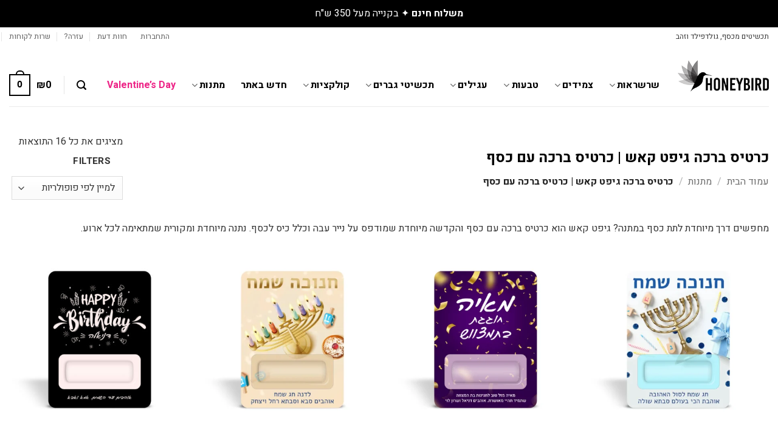

--- FILE ---
content_type: text/html; charset=UTF-8
request_url: https://honeybird.jewelry/product-category/%D7%9E%D7%AA%D7%A0%D7%95%D7%AA/%D7%9B%D7%A8%D7%98%D7%99%D7%A1-%D7%91%D7%A8%D7%9B%D7%94-%D7%92%D7%99%D7%A4%D7%98-%D7%A7%D7%90%D7%A9-%D7%9B%D7%A8%D7%98%D7%99%D7%A1-%D7%91%D7%A8%D7%9B%D7%94-%D7%A2%D7%9D-%D7%9B%D7%A1%D7%A3/
body_size: 57291
content:
<!DOCTYPE html>
<html dir="rtl" lang="he-IL" class="loading-site no-js">
<head>
	<meta charset="UTF-8" />
	<link rel="profile" href="http://gmpg.org/xfn/11" />
	<link rel="pingback" href="https://honeybird.jewelry/xmlrpc.php" />

	<script>(function(html){html.className = html.className.replace(/\bno-js\b/,'js')})(document.documentElement);</script>
<meta name='robots' content='index, follow, max-image-preview:large, max-snippet:-1, max-video-preview:-1' />

<!-- Google Tag Manager for WordPress by gtm4wp.com -->
<script data-cfasync="false" data-pagespeed-no-defer>
	var gtm4wp_datalayer_name = "dataLayer";
	var dataLayer = dataLayer || [];
	const gtm4wp_use_sku_instead = 0;
	const gtm4wp_currency = 'ILS';
	const gtm4wp_product_per_impression = 10;
	const gtm4wp_clear_ecommerce = false;
	const gtm4wp_datalayer_max_timeout = 2000;
</script>
<!-- End Google Tag Manager for WordPress by gtm4wp.com --><meta name="viewport" content="width=device-width, initial-scale=1" /><script>window._wca = window._wca || [];</script>

	<!-- This site is optimized with the Yoast SEO Premium plugin v23.6 (Yoast SEO v26.8) - https://yoast.com/product/yoast-seo-premium-wordpress/ -->
	<title>כרטיס ברכה גיפט קאש | כרטיס ברכה עם כסף - HoneyBird תכשיטים</title>
	<meta name="description" content="כרטיס ברכה גיפט קאש, גיפט קאש הוא כרטיס ברכה עם כסף והקדשה מיוחדת שמודפס על נייר עבה וכלל כיס לכסף. נתנה מיוחדת ומקורית שמתאימה לכל ארוע." />
	<link rel="canonical" href="https://honeybird.jewelry/product-category/מתנות/כרטיס-ברכה-גיפט-קאש-כרטיס-ברכה-עם-כסף/" />
	<meta property="og:locale" content="he_IL" />
	<meta property="og:type" content="article" />
	<meta property="og:title" content="ארכיון כרטיס ברכה גיפט קאש | כרטיס ברכה עם כסף" />
	<meta property="og:url" content="https://honeybird.jewelry/product-category/מתנות/כרטיס-ברכה-גיפט-קאש-כרטיס-ברכה-עם-כסף/" />
	<meta property="og:site_name" content="HoneyBird תכשיטים" />
	<meta property="og:image" content="https://honeybird.jewelry/wp-content/uploads/2019/06/og-facebook-logo.jpg" />
	<meta property="og:image:width" content="1200" />
	<meta property="og:image:height" content="630" />
	<meta property="og:image:type" content="image/jpeg" />
	<meta name="twitter:card" content="summary_large_image" />
	<script type="application/ld+json" class="yoast-schema-graph">{"@context":"https://schema.org","@graph":[{"@type":"CollectionPage","@id":"https://honeybird.jewelry/product-category/%d7%9e%d7%aa%d7%a0%d7%95%d7%aa/%d7%9b%d7%a8%d7%98%d7%99%d7%a1-%d7%91%d7%a8%d7%9b%d7%94-%d7%92%d7%99%d7%a4%d7%98-%d7%a7%d7%90%d7%a9-%d7%9b%d7%a8%d7%98%d7%99%d7%a1-%d7%91%d7%a8%d7%9b%d7%94-%d7%a2%d7%9d-%d7%9b%d7%a1%d7%a3/","url":"https://honeybird.jewelry/product-category/%d7%9e%d7%aa%d7%a0%d7%95%d7%aa/%d7%9b%d7%a8%d7%98%d7%99%d7%a1-%d7%91%d7%a8%d7%9b%d7%94-%d7%92%d7%99%d7%a4%d7%98-%d7%a7%d7%90%d7%a9-%d7%9b%d7%a8%d7%98%d7%99%d7%a1-%d7%91%d7%a8%d7%9b%d7%94-%d7%a2%d7%9d-%d7%9b%d7%a1%d7%a3/","name":"כרטיס ברכה גיפט קאש | כרטיס ברכה עם כסף - HoneyBird תכשיטים","isPartOf":{"@id":"https://honeybird.jewelry/#website"},"primaryImageOfPage":{"@id":"https://honeybird.jewelry/product-category/%d7%9e%d7%aa%d7%a0%d7%95%d7%aa/%d7%9b%d7%a8%d7%98%d7%99%d7%a1-%d7%91%d7%a8%d7%9b%d7%94-%d7%92%d7%99%d7%a4%d7%98-%d7%a7%d7%90%d7%a9-%d7%9b%d7%a8%d7%98%d7%99%d7%a1-%d7%91%d7%a8%d7%9b%d7%94-%d7%a2%d7%9d-%d7%9b%d7%a1%d7%a3/#primaryimage"},"image":{"@id":"https://honeybird.jewelry/product-category/%d7%9e%d7%aa%d7%a0%d7%95%d7%aa/%d7%9b%d7%a8%d7%98%d7%99%d7%a1-%d7%91%d7%a8%d7%9b%d7%94-%d7%92%d7%99%d7%a4%d7%98-%d7%a7%d7%90%d7%a9-%d7%9b%d7%a8%d7%98%d7%99%d7%a1-%d7%91%d7%a8%d7%9b%d7%94-%d7%a2%d7%9d-%d7%9b%d7%a1%d7%a3/#primaryimage"},"thumbnailUrl":"https://honeybird.jewelry/wp-content/uploads/2023/07/204.webp","description":"כרטיס ברכה גיפט קאש, גיפט קאש הוא כרטיס ברכה עם כסף והקדשה מיוחדת שמודפס על נייר עבה וכלל כיס לכסף. נתנה מיוחדת ומקורית שמתאימה לכל ארוע.","breadcrumb":{"@id":"https://honeybird.jewelry/product-category/%d7%9e%d7%aa%d7%a0%d7%95%d7%aa/%d7%9b%d7%a8%d7%98%d7%99%d7%a1-%d7%91%d7%a8%d7%9b%d7%94-%d7%92%d7%99%d7%a4%d7%98-%d7%a7%d7%90%d7%a9-%d7%9b%d7%a8%d7%98%d7%99%d7%a1-%d7%91%d7%a8%d7%9b%d7%94-%d7%a2%d7%9d-%d7%9b%d7%a1%d7%a3/#breadcrumb"},"inLanguage":"he-IL"},{"@type":"ImageObject","inLanguage":"he-IL","@id":"https://honeybird.jewelry/product-category/%d7%9e%d7%aa%d7%a0%d7%95%d7%aa/%d7%9b%d7%a8%d7%98%d7%99%d7%a1-%d7%91%d7%a8%d7%9b%d7%94-%d7%92%d7%99%d7%a4%d7%98-%d7%a7%d7%90%d7%a9-%d7%9b%d7%a8%d7%98%d7%99%d7%a1-%d7%91%d7%a8%d7%9b%d7%94-%d7%a2%d7%9d-%d7%9b%d7%a1%d7%a3/#primaryimage","url":"https://honeybird.jewelry/wp-content/uploads/2023/07/204.webp","contentUrl":"https://honeybird.jewelry/wp-content/uploads/2023/07/204.webp","width":1000,"height":1000,"caption":"גיפט קאש חנוכה שמח | כרטיס ברכה עם כסף"},{"@type":"BreadcrumbList","@id":"https://honeybird.jewelry/product-category/%d7%9e%d7%aa%d7%a0%d7%95%d7%aa/%d7%9b%d7%a8%d7%98%d7%99%d7%a1-%d7%91%d7%a8%d7%9b%d7%94-%d7%92%d7%99%d7%a4%d7%98-%d7%a7%d7%90%d7%a9-%d7%9b%d7%a8%d7%98%d7%99%d7%a1-%d7%91%d7%a8%d7%9b%d7%94-%d7%a2%d7%9d-%d7%9b%d7%a1%d7%a3/#breadcrumb","itemListElement":[{"@type":"ListItem","position":1,"name":"ראשי","item":"https://honeybird.jewelry/"},{"@type":"ListItem","position":2,"name":"מתנות","item":"https://honeybird.jewelry/product-category/%d7%9e%d7%aa%d7%a0%d7%95%d7%aa/"},{"@type":"ListItem","position":3,"name":"כרטיס ברכה גיפט קאש | כרטיס ברכה עם כסף"}]},{"@type":"WebSite","@id":"https://honeybird.jewelry/#website","url":"https://honeybird.jewelry/","name":"Honeybird - האניבירד תכשיטים בעיצוב אישי","description":"תכשיטי כסף, גולדפילד, וזהב עם חריטה אישית, בעיצוב ייחודי שמספר את הסיפור שלך.","publisher":{"@id":"https://honeybird.jewelry/#organization"},"potentialAction":[{"@type":"SearchAction","target":{"@type":"EntryPoint","urlTemplate":"https://honeybird.jewelry/?s={search_term_string}"},"query-input":{"@type":"PropertyValueSpecification","valueRequired":true,"valueName":"search_term_string"}}],"inLanguage":"he-IL"},{"@type":"Organization","@id":"https://honeybird.jewelry/#organization","name":"honeybird","url":"https://honeybird.jewelry/","logo":{"@type":"ImageObject","inLanguage":"he-IL","@id":"https://honeybird.jewelry/#/schema/logo/image/","url":"https://honeybird.jewelry/wp-content/uploads/2019/06/og-facebook-logo.jpg","contentUrl":"https://honeybird.jewelry/wp-content/uploads/2019/06/og-facebook-logo.jpg","width":1200,"height":630,"caption":"honeybird"},"image":{"@id":"https://honeybird.jewelry/#/schema/logo/image/"},"sameAs":["https://www.facebook.com/HB.jewelry.IL/","https://www.instagram.com/honeybird_jewelry/"]}]}</script>
	<!-- / Yoast SEO Premium plugin. -->


<link rel='dns-prefetch' href='//cdnjs.cloudflare.com' />
<link rel='dns-prefetch' href='//stats.wp.com' />
<link rel='dns-prefetch' href='//capi-automation.s3.us-east-2.amazonaws.com' />
<link rel='dns-prefetch' href='//www.googletagmanager.com' />
<link rel='dns-prefetch' href='//fonts.googleapis.com' />
<link href='https://fonts.gstatic.com' crossorigin rel='preconnect' />
<link rel='prefetch' href='https://honeybird.jewelry/wp-content/themes/flatsome/assets/js/flatsome.js?ver=e2eddd6c228105dac048' />
<link rel='prefetch' href='https://honeybird.jewelry/wp-content/themes/flatsome/assets/js/chunk.slider.js?ver=3.20.4' />
<link rel='prefetch' href='https://honeybird.jewelry/wp-content/themes/flatsome/assets/js/chunk.popups.js?ver=3.20.4' />
<link rel='prefetch' href='https://honeybird.jewelry/wp-content/themes/flatsome/assets/js/chunk.tooltips.js?ver=3.20.4' />
<link rel='prefetch' href='https://honeybird.jewelry/wp-content/themes/flatsome/assets/js/woocommerce.js?ver=1c9be63d628ff7c3ff4c' />
<style id='wp-img-auto-sizes-contain-inline-css' type='text/css'>
img:is([sizes=auto i],[sizes^="auto," i]){contain-intrinsic-size:3000px 1500px}
/*# sourceURL=wp-img-auto-sizes-contain-inline-css */
</style>
<link rel='stylesheet' id='woocommerce-smart-coupons-available-coupons-block-css' href='https://honeybird.jewelry/wp-content/plugins/woocommerce-smart-coupons/blocks/build/style-woocommerce-smart-coupons-available-coupons-block.css?ver=9.31.0' type='text/css' media='all' />
<link rel='stylesheet' id='wp-components-rtl-css' href='https://honeybird.jewelry/wp-includes/css/dist/components/style-rtl.min.css?ver=6.9' type='text/css' media='all' />
<link rel='stylesheet' id='woocommerce-smart-coupons-send-coupon-form-block-css' href='https://honeybird.jewelry/wp-content/plugins/woocommerce-smart-coupons/blocks/build/style-woocommerce-smart-coupons-send-coupon-form-block.css?ver=9.31.0' type='text/css' media='all' />
<link rel='stylesheet' id='woocommerce-smart-coupons-action-tab-frontend-css' href='https://honeybird.jewelry/wp-content/plugins/woocommerce-smart-coupons/blocks/build/style-woocommerce-smart-coupons-action-tab-frontend.css?ver=9.31.0' type='text/css' media='all' />
<link rel='stylesheet' id='cookie-notice-front-css' href='https://honeybird.jewelry/wp-content/plugins/cookie-notice/css/front.min.css?ver=2.5.11' type='text/css' media='all' />
<style id='woocommerce-inline-inline-css' type='text/css'>
.woocommerce form .form-row .required { visibility: visible; }
/*# sourceURL=woocommerce-inline-inline-css */
</style>
<link rel='stylesheet' id='custom-css' href='https://cdnjs.cloudflare.com/ajax/libs/jquery-modal/0.9.1/jquery.modal.min.css' type='text/css' media='all' />
<link rel='stylesheet' id='form-design-sytle-css' href='https://honeybird.jewelry/wp-content/plugins/meshulam-payment-gateway//assets/css/form-design.css?ver=5.9.1' type='text/css' media='all' />
<link rel='stylesheet' id='meshulam-pay-sytle-css' href='https://honeybird.jewelry/wp-content/plugins/meshulam-payment-gateway//assets/css/meshulam_pay_style.css?ver=5.9.1' type='text/css' media='all' />
<link rel='stylesheet' id='meshulam-sytle-css' href='https://honeybird.jewelry/wp-content/plugins/meshulam-payment-gateway//assets/css/meshulam_sytle.css?ver=5.9.1' type='text/css' media='all' />
<link rel='stylesheet' id='bit_payment_css-css' href='https://honeybird.jewelry/wp-content/plugins/meshulam-payment-gateway//assets/css/bit_pay_style.css?ver=5.9.1' type='text/css' media='all' />
<link rel='stylesheet' id='bit_payment_font_awesome-css' href='https://cdnjs.cloudflare.com/ajax/libs/font-awesome/4.7.0/css/font-awesome.min.css?ver=5.9.1' type='text/css' media='all' />
<link rel='stylesheet' id='pofily-woocommerce-product-filters-vi_dropdown-css' href='https://honeybird.jewelry/wp-content/plugins/pofily-woocommerce-product-filters/assets/css/vi_dropdown.css?ver=1.2.6' type='text/css' media='all' />
<link rel='stylesheet' id='pofily-woocommerce-product-filters-rangeSlide-css' href='https://honeybird.jewelry/wp-content/plugins/pofily-woocommerce-product-filters/assets/css/ion.rangeSlider.min.css?ver=1.2.6' type='text/css' media='all' />
<link rel='stylesheet' id='pofily-woocommerce-product-filters-icon-filter-css' href='https://honeybird.jewelry/wp-content/plugins/pofily-woocommerce-product-filters/assets/css/viwcpf-icon-filter.css?ver=1.2.6' type='text/css' media='all' />
<link rel='stylesheet' id='pofily-woocommerce-product-filters-off_canvas-css' href='https://honeybird.jewelry/wp-content/plugins/pofily-woocommerce-product-filters/public/css/off_canvas.min.css?ver=1.2.6' type='text/css' media='all' />
<link rel='stylesheet' id='pofily-woocommerce-product-filters-css' href='https://honeybird.jewelry/wp-content/plugins/pofily-woocommerce-product-filters/public/css/woocommerce-product-filters-public.min.css?ver=1.2.6' type='text/css' media='all' />
<style id='pofily-woocommerce-product-filters-inline-css' type='text/css'>
:root{
	--viwcpf-area_color_title: #434343;
	--viwcpf-area_color_background: #ffffff;
	--viwcpf-area_color_accent: #0c0c0c;
	--viwcpf-label_size_font_size: 16px;
	--viwcpf-label_size_border_width: 1;
	--viwcpf-label_size_border_radius: 4;
	--viwcpf-label_color_background: #ffffff;
	--viwcpf-label_color_text: #000000;
	--viwcpf-label_color_background_hover: #ebebeb;
	--viwcpf-label_color_text_hover: #000000;
	--viwcpf-label_color_background_active: #ebebeb;
	--viwcpf-label_color_text_active: #000000;
	--viwcpf-modal_enabled: on;
	--viwcpf-modal_auto_open: on;
	--viwcpf-modal_style: off_canvas;
	--viwcpf-modal_icon_position: top_product_loop;
	--viwcpf-modal_top_loop_column: 1;
	--viwcpf-modal_icon_box_shadow: on;
	--viwcpf-modal_icon_icon_radius: ;
	--viwcpf-modal_icon_horizontal: 25px;
	--viwcpf-modal_icon_vertical: 35px;
	--viwcpf-modal_icon_size: 1;
	--viwcpf-modal_icon_color: #ffffff;
	--viwcpf-modal_icon_background: #212121;
	--viwcpf-modal_icon_size_hover: 1;
	--viwcpf-modal_icon_color_hover: #212121;
	--viwcpf-modal_icon_background_hover: #e5e5e5;
}
/*# sourceURL=pofily-woocommerce-product-filters-inline-css */
</style>
<link rel='stylesheet' id='vpd-public-css' href='https://honeybird.jewelry/wp-content/plugins/variation-price-display/public/css/public.min.css?ver=1.4.0' type='text/css' media='all' />
<link rel='stylesheet' id='wcpa-frontend-css' href='https://honeybird.jewelry/wp-content/plugins/woo-custom-product-addons-pro/assets/css/style_1.css?ver=5.3.1' type='text/css' media='all' />
<link rel='stylesheet' id='flatsome-swatches-frontend-rtl-css' href='https://honeybird.jewelry/wp-content/themes/flatsome/assets/css/extensions/flatsome-swatches-frontend-rtl.css?ver=3.20.4' type='text/css' media='all' />
<link rel='stylesheet' id='ywdpd_owl-css' href='https://honeybird.jewelry/wp-content/plugins/yith-woocommerce-dynamic-pricing-and-discounts-premium/assets/css/owl/owl.carousel.min.css?ver=4.7.0' type='text/css' media='all' />
<link rel='stylesheet' id='yith_ywdpd_frontend-css' href='https://honeybird.jewelry/wp-content/plugins/yith-woocommerce-dynamic-pricing-and-discounts-premium/assets/css/frontend.css?ver=4.7.0' type='text/css' media='all' />
<style id='rpesp-setting-handle-inline-css' type='text/css'>
.rp_estimated_date{background-color:#ededed;color:#000000;font-size:14px;margin: 10px 0;padding:5px 10px;}.rp_estimated_date.variation_date,.rp_estimated_date_carrier_date.variation_date{padding:0px;}.rp_estimated_date.variation_date .date_for_variation,.rp_estimated_date_carrier_date.variation_date .date_for_variation{padding:5px 10px;}.rp_combine_estimated_date{background-color:;color:#000000;font-size:14px;margin: 5px 0;padding:5px 10px;}.rp_estimated_date.rp_outofstock,.rp_estimated_date .rp_outofstock{background-color:;color:;}.rp_estimated_date_carrier_date {background-color:;color:;padding:5px 10px;}.rp_estimated_date.rp_back_order,.rp_estimated_date .rp_back_order{background-color:;color:;}.date_for_variation,.variation_date{display:none;text-align: left;align-items: center;}.rp_estimated_date,.rp_combine_estimated_date,.rp_estimated_date_carrier_date{display: flex;text-align: left;align-items: center;}.rp_estimated_date .rp_icon,.rp_combine_estimated_date .rp_icon{margin-right: 5px;}.rp_estimated_date .rp_icon img,.rp_combine_estimated_date .rp_icon img{max-width:50px;}.rp_estimated_date_carrier_date .rp_icon,.rp_combine_estimated_date .rp_icon{margin-right: 5px;}.rp_estimated_date_carrier_date .rp_icon img,.rp_combine_estimated_date .rp_icon img{max-width:50px;}.date_for_variation.date_variation_novariation {display:flex;}
/*# sourceURL=rpesp-setting-handle-inline-css */
</style>
<link rel='stylesheet' id='flatsome-main-rtl-css' href='https://honeybird.jewelry/wp-content/themes/flatsome/assets/css/flatsome-rtl.css?ver=3.20.4' type='text/css' media='all' />
<style id='flatsome-main-inline-css' type='text/css'>
@font-face {
				font-family: "fl-icons";
				font-display: block;
				src: url(https://honeybird.jewelry/wp-content/themes/flatsome/assets/css/icons/fl-icons.eot?v=3.20.4);
				src:
					url(https://honeybird.jewelry/wp-content/themes/flatsome/assets/css/icons/fl-icons.eot#iefix?v=3.20.4) format("embedded-opentype"),
					url(https://honeybird.jewelry/wp-content/themes/flatsome/assets/css/icons/fl-icons.woff2?v=3.20.4) format("woff2"),
					url(https://honeybird.jewelry/wp-content/themes/flatsome/assets/css/icons/fl-icons.ttf?v=3.20.4) format("truetype"),
					url(https://honeybird.jewelry/wp-content/themes/flatsome/assets/css/icons/fl-icons.woff?v=3.20.4) format("woff"),
					url(https://honeybird.jewelry/wp-content/themes/flatsome/assets/css/icons/fl-icons.svg?v=3.20.4#fl-icons) format("svg");
			}
/*# sourceURL=flatsome-main-inline-css */
</style>
<link rel='stylesheet' id='flatsome-shop-rtl-css' href='https://honeybird.jewelry/wp-content/themes/flatsome/assets/css/flatsome-shop-rtl.css?ver=3.20.4' type='text/css' media='all' />
<link rel='stylesheet' id='flatsome-style-css' href='https://honeybird.jewelry/wp-content/themes/flatsome-child/style.css?ver=3.0' type='text/css' media='all' />
<link rel='stylesheet' id='flatsome-googlefonts-css' href='//fonts.googleapis.com/css?family=Heebo%3Aregular%2C700%2Cregular%2C700%2Cregular&#038;display=auto&#038;ver=3.9' type='text/css' media='all' />
<script type="text/template" id="tmpl-variation-template">
	<div class="woocommerce-variation-description">{{{ data.variation.variation_description }}}</div>
	<div class="woocommerce-variation-price">{{{ data.variation.price_html }}}</div>
	<div class="woocommerce-variation-availability">{{{ data.variation.availability_html }}}</div>
</script>
<script type="text/template" id="tmpl-unavailable-variation-template">
	<p role="alert">מוצר זה אינו זמין כרגע. נא לבחור שילוב אחר.</p>
</script>
<script type="text/javascript" id="cookie-notice-front-js-before">
/* <![CDATA[ */
var cnArgs = {"ajaxUrl":"https:\/\/honeybird.jewelry\/wp-admin\/admin-ajax.php","nonce":"6f2e1aef4b","hideEffect":"fade","position":"bottom","onScroll":false,"onScrollOffset":100,"onClick":false,"cookieName":"cookie_notice_accepted","cookieTime":2592000,"cookieTimeRejected":7862400,"globalCookie":false,"redirection":false,"cache":true,"revokeCookies":false,"revokeCookiesOpt":"automatic"};

//# sourceURL=cookie-notice-front-js-before
/* ]]> */
</script>
<script type="text/javascript" src="https://honeybird.jewelry/wp-content/plugins/cookie-notice/js/front.min.js?ver=2.5.11" id="cookie-notice-front-js"></script>
<script type="text/javascript" src="https://honeybird.jewelry/wp-includes/js/jquery/jquery.min.js?ver=3.7.1" id="jquery-core-js"></script>
<script type="text/javascript" src="https://honeybird.jewelry/wp-content/plugins/woocommerce/assets/js/jquery-blockui/jquery.blockUI.min.js?ver=2.7.0-wc.10.4.3" id="wc-jquery-blockui-js" data-wp-strategy="defer"></script>
<script type="text/javascript" id="wc-add-to-cart-js-extra">
/* <![CDATA[ */
var wc_add_to_cart_params = {"ajax_url":"/wp-admin/admin-ajax.php","wc_ajax_url":"/?wc-ajax=%%endpoint%%","i18n_view_cart":"\u05de\u05e2\u05d1\u05e8 \u05dc\u05e1\u05dc \u05d4\u05e7\u05e0\u05d9\u05d5\u05ea","cart_url":"https://honeybird.jewelry/cart/","is_cart":"","cart_redirect_after_add":"yes"};
//# sourceURL=wc-add-to-cart-js-extra
/* ]]> */
</script>
<script type="text/javascript" src="https://honeybird.jewelry/wp-content/plugins/woocommerce/assets/js/frontend/add-to-cart.min.js?ver=10.4.3" id="wc-add-to-cart-js" defer="defer" data-wp-strategy="defer"></script>
<script type="text/javascript" src="https://honeybird.jewelry/wp-content/plugins/woocommerce/assets/js/js-cookie/js.cookie.min.js?ver=2.1.4-wc.10.4.3" id="wc-js-cookie-js" data-wp-strategy="defer"></script>
<script type="text/javascript" src="https://honeybird.jewelry/wp-content/plugins/meshulam-payment-gateway//assets/js/meshulam_payment.js?ver=5.9.1" id="meshulam-payment-js-js"></script>
<script type="text/javascript" src="https://honeybird.jewelry/wp-content/plugins/meshulam-payment-gateway//assets/js/meshulam_payment_popup.js?ver=5.9.1" id="meshulam-payment-popup-js-js"></script>
<script type="text/javascript" src="https://honeybird.jewelry/wp-content/plugins/woocommerce/assets/js/accounting/accounting.min.js?ver=0.4.2" id="wc-accounting-js"></script>
<script type="text/javascript" id="pofily-woocommerce-product-filters-js-extra">
/* <![CDATA[ */
var viwcpf_localize_args = {"currency_format":{"symbol":"&#8362;","decimal":".","thousand":",","precision":0,"format":"%s%v"},"php_int_max":"9223372036854775807","seo_rule":"","shop_loop_container":"","auto_open_modal":"on","modal_style":"off_canvas"};
//# sourceURL=pofily-woocommerce-product-filters-js-extra
/* ]]> */
</script>
<script type="text/javascript" src="https://honeybird.jewelry/wp-content/plugins/pofily-woocommerce-product-filters/public/js/woocommerce-product-filters-public.js?ver=1.2.6" id="pofily-woocommerce-product-filters-js"></script>
<script type="text/javascript" src="https://stats.wp.com/s-202604.js" id="woocommerce-analytics-js" defer="defer" data-wp-strategy="defer"></script>
<script type="text/javascript" src="https://honeybird.jewelry/wp-includes/js/underscore.min.js?ver=1.13.7" id="underscore-js"></script>
<script type="text/javascript" id="wp-util-js-extra">
/* <![CDATA[ */
var _wpUtilSettings = {"ajax":{"url":"/wp-admin/admin-ajax.php"}};
//# sourceURL=wp-util-js-extra
/* ]]> */
</script>
<script type="text/javascript" src="https://honeybird.jewelry/wp-includes/js/wp-util.min.js?ver=6.9" id="wp-util-js"></script>
<script type="text/javascript" id="wc-add-to-cart-variation-js-extra">
/* <![CDATA[ */
var wc_add_to_cart_variation_params = {"wc_ajax_url":"/?wc-ajax=%%endpoint%%","i18n_no_matching_variations_text":"\u05dc\u05d0 \u05e0\u05de\u05e6\u05d0\u05d5 \u05de\u05d5\u05e6\u05e8\u05d9\u05dd \u05d4\u05e2\u05d5\u05e0\u05d9\u05dd \u05e2\u05dc \u05d4\u05d1\u05d7\u05d9\u05e8\u05d4 \u05e9\u05dc\u05da. \u05e0\u05d0 \u05dc\u05d1\u05d7\u05d5\u05e8 \u05e7\u05d5\u05de\u05d1\u05d9\u05e0\u05e6\u05d9\u05d4 \u05d0\u05d7\u05e8\u05ea.","i18n_make_a_selection_text":"\u05d1\u05d7\u05e8 \u05d0\u05ea \u05d0\u05e4\u05e9\u05e8\u05d5\u05ea \u05d4\u05de\u05d5\u05e6\u05e8 \u05d4\u05de\u05ea\u05d0\u05d9\u05de\u05d4 \u05dc\u05e4\u05e0\u05d9 \u05d4\u05d4\u05d5\u05e1\u05e4\u05d4 \u05dc\u05e1\u05dc \u05d4\u05e7\u05e0\u05d9\u05d5\u05ea","i18n_unavailable_text":"\u05de\u05d5\u05e6\u05e8 \u05d6\u05d4 \u05d0\u05d9\u05e0\u05d5 \u05d6\u05de\u05d9\u05df \u05db\u05e8\u05d2\u05e2. \u05e0\u05d0 \u05dc\u05d1\u05d7\u05d5\u05e8 \u05e9\u05d9\u05dc\u05d5\u05d1 \u05d0\u05d7\u05e8.","i18n_reset_alert_text":"\u05d4\u05d1\u05d7\u05d9\u05e8\u05d4 \u05e9\u05dc\u05da \u05d0\u05d5\u05e4\u05e1\u05d4. \u05d9\u05e9 \u05dc\u05d1\u05d7\u05d5\u05e8 \u05d0\u05ea \u05d0\u05e4\u05e9\u05e8\u05d5\u05d9\u05d5\u05ea \u05d4\u05de\u05d5\u05e6\u05e8 \u05d4\u05de\u05ea\u05d0\u05d9\u05de\u05d5\u05ea \u05dc\u05e4\u05e0\u05d9 \u05d4\u05d4\u05d5\u05e1\u05e4\u05d4 \u05dc\u05e1\u05dc \u05d4\u05e7\u05e0\u05d9\u05d5\u05ea."};
//# sourceURL=wc-add-to-cart-variation-js-extra
/* ]]> */
</script>
<script type="text/javascript" src="https://honeybird.jewelry/wp-content/plugins/woocommerce/assets/js/frontend/add-to-cart-variation.min.js?ver=10.4.3" id="wc-add-to-cart-variation-js" defer="defer" data-wp-strategy="defer"></script>

<!-- Google tag (gtag.js) snippet added by Site Kit -->
<!-- Google Analytics snippet added by Site Kit -->
<script type="text/javascript" src="https://www.googletagmanager.com/gtag/js?id=G-44KXSXM500" id="google_gtagjs-js" async></script>
<script type="text/javascript" id="google_gtagjs-js-after">
/* <![CDATA[ */
window.dataLayer = window.dataLayer || [];function gtag(){dataLayer.push(arguments);}
gtag("set","linker",{"domains":["honeybird.jewelry"]});
gtag("js", new Date());
gtag("set", "developer_id.dZTNiMT", true);
gtag("config", "G-44KXSXM500");
 window._googlesitekit = window._googlesitekit || {}; window._googlesitekit.throttledEvents = []; window._googlesitekit.gtagEvent = (name, data) => { var key = JSON.stringify( { name, data } ); if ( !! window._googlesitekit.throttledEvents[ key ] ) { return; } window._googlesitekit.throttledEvents[ key ] = true; setTimeout( () => { delete window._googlesitekit.throttledEvents[ key ]; }, 5 ); gtag( "event", name, { ...data, event_source: "site-kit" } ); }; 
//# sourceURL=google_gtagjs-js-after
/* ]]> */
</script>
<link rel="https://api.w.org/" href="https://honeybird.jewelry/wp-json/" /><link rel="alternate" title="JSON" type="application/json" href="https://honeybird.jewelry/wp-json/wp/v2/product_cat/287" /><link rel="EditURI" type="application/rsd+xml" title="RSD" href="https://honeybird.jewelry/xmlrpc.php?rsd" />
<meta name="generator" content="Site Kit by Google 1.170.0" /><link rel="icon" href="https://honeybird.jewelry/wp-content/uploads/2018/08/ico.png" type="image/png" />

    <!-- Start of Async ProveSource Code (Wordpress / Woocommerce v4.0.0) --><script>!function(o,i){window.provesrc&&window.console&&console.error&&console.error("ProveSource is included twice in this page."),provesrc=window.provesrc={dq:[],display:function(){this.dq.push(arguments)}},o._provesrcAsyncInit=function(){provesrc.init({apiKey:"eyJhbGciOiJIUzI1NiIsInR5cCI6IkpXVCJ9.eyJhY2NvdW50SWQiOiI2MWI4M2E4N2I1MjhiMDJlZmY4NjMxMDMiLCJpYXQiOjE2Mzk0NjM1NTl9.u_fDba0V68ISUZQmcINpM2PlrhhTJ1IaePI8U4f-ryA",v:"0.0.4"})};var r=i.createElement("script");r.async=!0,r["ch"+"ar"+"set"]="UTF-8",r.src="https://cdn.provesrc.com/provesrc.js";var e=i.getElementsByTagName("script")[0];e.parentNode.insertBefore(r,e)}(window,document);</script><!-- End of Async ProveSource Code -->
<meta name="ti-site-data" content="[base64]" />	<style>img#wpstats{display:none}</style>
		
<!-- Google Tag Manager for WordPress by gtm4wp.com -->
<!-- GTM Container placement set to automatic -->
<script data-cfasync="false" data-pagespeed-no-defer>
	var dataLayer_content = {"pagePostType":"product","pagePostType2":"tax-product","pageCategory":[],"browserName":"","browserVersion":"","browserEngineName":"","browserEngineVersion":"","osName":"","osVersion":"","deviceType":"bot","deviceManufacturer":"","deviceModel":""};
	dataLayer.push( dataLayer_content );
</script>
<script data-cfasync="false" data-pagespeed-no-defer>
(function(w,d,s,l,i){w[l]=w[l]||[];w[l].push({'gtm.start':
new Date().getTime(),event:'gtm.js'});var f=d.getElementsByTagName(s)[0],
j=d.createElement(s),dl=l!='dataLayer'?'&l='+l:'';j.async=true;j.src=
'//www.googletagmanager.com/gtm.js?id='+i+dl;f.parentNode.insertBefore(j,f);
})(window,document,'script','dataLayer','GTM-548WW9G');
</script>
<!-- End Google Tag Manager for WordPress by gtm4wp.com --><!-- Google site verification - Google for WooCommerce -->
<meta name="google-site-verification" content="FmrarJ8QObqDpWMr6N-zIxxZSshxZe8v3LhUAstAlkM" />
	<noscript><style>.woocommerce-product-gallery{ opacity: 1 !important; }</style></noscript>
				<script  type="text/javascript">
				!function(f,b,e,v,n,t,s){if(f.fbq)return;n=f.fbq=function(){n.callMethod?
					n.callMethod.apply(n,arguments):n.queue.push(arguments)};if(!f._fbq)f._fbq=n;
					n.push=n;n.loaded=!0;n.version='2.0';n.queue=[];t=b.createElement(e);t.async=!0;
					t.src=v;s=b.getElementsByTagName(e)[0];s.parentNode.insertBefore(t,s)}(window,
					document,'script','https://connect.facebook.net/en_US/fbevents.js');
			</script>
			<!-- WooCommerce Facebook Integration Begin -->
			<script  type="text/javascript">

				fbq('init', '352608255721783', {}, {
    "agent": "woocommerce_2-10.4.3-3.5.15"
});

				document.addEventListener( 'DOMContentLoaded', function() {
					// Insert placeholder for events injected when a product is added to the cart through AJAX.
					document.body.insertAdjacentHTML( 'beforeend', '<div class=\"wc-facebook-pixel-event-placeholder\"></div>' );
				}, false );

			</script>
			<!-- WooCommerce Facebook Integration End -->
			<script type="text/javascript">
    (function(c,l,a,r,i,t,y){
        c[a]=c[a]||function(){(c[a].q=c[a].q||[]).push(arguments)};
        t=l.createElement(r);t.async=1;t.src="https://www.clarity.ms/tag/"+i;
        y=l.getElementsByTagName(r)[0];y.parentNode.insertBefore(t,y);
    })(window, document, "clarity", "script", "qxo2dqlu5y");
</script><style>:root{  --wcpasectiontitlesize:14px;   --wcpalabelsize:20px;   --wcpadescsize:14px;   --wcpaerrorsize:13px;   --wcpalabelweight:900;   --wcpadescweight:normal;   --wcpaborderwidth:1px;   --wcpaborderradius:6px;   --wcpainputheight:45px;   --wcpachecklabelsize:14px;   --wcpacheckborderwidth:1px;   --wcpacheckwidth:20px;   --wcpacheckheight:20px;   --wcpacheckborderradius:4px;   --wcpacheckbuttonradius:5px;   --wcpacheckbuttonborder:2px;   --wcpaqtywidth:100px;   --wcpaqtyheight:45px;   --wcpaqtyradius:6px; }:root{  --wcpasectiontitlecolor:#4A4A4A;   --wcpasectiontitlebg:rgba(238,238,238,0.28);   --wcpalinecolor:#Bebebe;   --wcpabuttoncolor:#4a4a4a;   --wcpalabelcolor:#424242;   --wcpadesccolor:#797979;   --wcpabordercolor:#Bebebe;   --wcpabordercolorfocus:#7a7a7a;   --wcpainputbgcolor:#FFFFFF;   --wcpainputcolor:#5d5d5d;   --wcpachecklabelcolor:#4a4a4a;   --wcpacheckbgcolor:#4a4a4a;   --wcpacheckbordercolor:#A3a3a3;   --wcpachecktickcolor:#Ffffff;   --wcparadiobgcolor:#4a4a4a;   --wcparadiobordercolor:#A3a3a3;   --wcparadioselbordercolor:#4a4a4a;   --wcpabuttontextcolor:#Ffffff;   --wcpaerrorcolor:#F55050;   --wcpacheckbuttoncolor:#Eeeeee;   --wcpacheckbuttonbordercolor:#Ffffff;   --wcpacheckbuttonselectioncolor:#4a4a4a;   --wcpaimageselectionoutline:#4a4a4a;   --wcpaimagetickbg:#4a4a4a;   --wcpaimagetickcolor:#FFFFFF;   --wcpaimagetickborder:#FFFFFF;   --wcpaimagemagnifierbg:#4a4a4a;   --wcpaimagemagnifiercolor:#ffffff;   --wcpaimagemagnifierborder:#FFFFFF;   --wcpaimageselectionshadow:rgba(0,0,0,0.25);   --wcpachecktogglebg:#Cecece;   --wcpachecktogglecirclecolor:#FFFFFF;   --wcpachecktogglebgactive:#4a4a4a;   --wcpaqtybuttoncolor:#EEEEEE;   --wcpaqtybuttonhovercolor:#DDDDDD;   --wcpaqtybuttontextcolor:#424242; }:root{  --wcpaleftlabelwidth:120px; }</style><link rel="icon" href="https://honeybird.jewelry/wp-content/uploads/2018/08/cropped-ico-3-32x32.png" sizes="32x32" />
<link rel="icon" href="https://honeybird.jewelry/wp-content/uploads/2018/08/cropped-ico-3-192x192.png" sizes="192x192" />
<link rel="apple-touch-icon" href="https://honeybird.jewelry/wp-content/uploads/2018/08/cropped-ico-3-180x180.png" />
<meta name="msapplication-TileImage" content="https://honeybird.jewelry/wp-content/uploads/2018/08/cropped-ico-3-270x270.png" />
<style id="custom-css" type="text/css">:root {--primary-color: #000000;--fs-color-primary: #000000;--fs-color-secondary: #ac9245;--fs-color-success: #70a739;--fs-color-alert: #b20000;--fs-color-base: #333333;--fs-experimental-link-color: #077ce3;--fs-experimental-link-color-hover: #114877;}.tooltipster-base {--tooltip-color: #fff;--tooltip-bg-color: #000;}.off-canvas-right .mfp-content, .off-canvas-left .mfp-content {--drawer-width: 300px;}.off-canvas .mfp-content.off-canvas-cart {--drawer-width: 600;}html{background-color:#ffffff!important;}.container-width, .full-width .ubermenu-nav, .container, .row{max-width: 1370px}.row.row-collapse{max-width: 1340px}.row.row-small{max-width: 1362.5px}.row.row-large{max-width: 1400px}.header-main{height: 100px}#logo img{max-height: 100px}#logo{width:150px;}.stuck #logo img{padding:5px 0;}.header-bottom{min-height: 26px}.header-top{min-height: 30px}.transparent .header-main{height: 265px}.transparent #logo img{max-height: 265px}.has-transparent + .page-title:first-of-type,.has-transparent + #main > .page-title,.has-transparent + #main > div > .page-title,.has-transparent + #main .page-header-wrapper:first-of-type .page-title{padding-top: 345px;}.header.show-on-scroll,.stuck .header-main{height:80px!important}.stuck #logo img{max-height: 80px!important}.search-form{ width: 61%;}.header-bottom {background-color: #ffffff}.header-main .nav > li > a{line-height: 16px }.header-wrapper:not(.stuck) .header-main .header-nav{margin-top: 30px }.stuck .header-main .nav > li > a{line-height: 59px }.header-bottom-nav > li > a{line-height: 9px }@media (max-width: 549px) {.header-main{height: 70px}#logo img{max-height: 70px}}.main-menu-overlay{background-color: #ffffff}.nav-dropdown{font-size:99%}.header-top{background-color:#ffffff!important;}h1,h2,h3,h4,h5,h6,.heading-font{color: #000000;}body{font-size: 100%;}body{font-family: Heebo, sans-serif;}body {font-weight: 400;font-style: normal;}.nav > li > a {font-family: Heebo, sans-serif;}.mobile-sidebar-levels-2 .nav > li > ul > li > a {font-family: Heebo, sans-serif;}.nav > li > a,.mobile-sidebar-levels-2 .nav > li > ul > li > a {font-weight: 700;font-style: normal;}h1,h2,h3,h4,h5,h6,.heading-font, .off-canvas-center .nav-sidebar.nav-vertical > li > a{font-family: Heebo, sans-serif;}h1,h2,h3,h4,h5,h6,.heading-font,.banner h1,.banner h2 {font-weight: 700;font-style: normal;}.alt-font{font-family: Heebo, sans-serif;}.alt-font {font-weight: 400!important;font-style: normal!important;}.header:not(.transparent) .header-nav-main.nav > li > a {color: #000000;}.header:not(.transparent) .header-nav-main.nav > li > a:hover,.header:not(.transparent) .header-nav-main.nav > li.active > a,.header:not(.transparent) .header-nav-main.nav > li.current > a,.header:not(.transparent) .header-nav-main.nav > li > a.active,.header:not(.transparent) .header-nav-main.nav > li > a.current{color: #000000;}.header-nav-main.nav-line-bottom > li > a:before,.header-nav-main.nav-line-grow > li > a:before,.header-nav-main.nav-line > li > a:before,.header-nav-main.nav-box > li > a:hover,.header-nav-main.nav-box > li.active > a,.header-nav-main.nav-pills > li > a:hover,.header-nav-main.nav-pills > li.active > a{color:#FFF!important;background-color: #000000;}.current .breadcrumb-step, [data-icon-label]:after, .button#place_order,.button.checkout,.checkout-button,.single_add_to_cart_button.button, .sticky-add-to-cart-select-options-button{background-color: #000000!important }.badge-inner.on-sale{background-color: #000000}@media screen and (min-width: 550px){.products .box-vertical .box-image{min-width: 450px!important;width: 450px!important;}}.footer-2{background-color: rgba(10,10,10,0.53)}.absolute-footer, html{background-color: #000000}.page-title-small + main .product-container > .row{padding-top:0;}button[name='update_cart'] { display: none; }.nav-vertical-fly-out > li + li {border-top-width: 1px; border-top-style: solid;}.label-new.menu-item > a:after{content:"חדש";}.label-hot.menu-item > a:after{content:"חם";}.label-sale.menu-item > a:after{content:"מבצע";}.label-popular.menu-item > a:after{content:"פופולרי";}</style>		<style type="text/css" id="wp-custom-css">
			.woocommerce-checkout-review-order:has(.blockUI) {
	opacity: 1;
}

.blockUI {
    background: #fff;
    opacity: 0.5;
    width: 100%;
    height: 100%;
    position: absolute;
    z-index: 1;
}		</style>
		<style id="flatsome-swatches-css">.variations_form .ux-swatch.selected {box-shadow: 0 0 0 2px #0a0a0a;}.ux-swatches-in-loop .ux-swatch.selected {box-shadow: 0 0 0 2px #0a0a0a;}</style>
		<!-- Global site tag (gtag.js) - Google Ads: AW-994279497 - Google for WooCommerce -->
		<script async src="https://www.googletagmanager.com/gtag/js?id=AW-994279497"></script>
		<script>
			window.dataLayer = window.dataLayer || [];
			function gtag() { dataLayer.push(arguments); }
			gtag( 'consent', 'default', {
				analytics_storage: 'denied',
				ad_storage: 'denied',
				ad_user_data: 'denied',
				ad_personalization: 'denied',
				region: ['AT', 'BE', 'BG', 'HR', 'CY', 'CZ', 'DK', 'EE', 'FI', 'FR', 'DE', 'GR', 'HU', 'IS', 'IE', 'IT', 'LV', 'LI', 'LT', 'LU', 'MT', 'NL', 'NO', 'PL', 'PT', 'RO', 'SK', 'SI', 'ES', 'SE', 'GB', 'CH'],
				wait_for_update: 500,
			} );
			gtag('js', new Date());
			gtag('set', 'developer_id.dOGY3NW', true);
			gtag("config", "AW-994279497", { "groups": "GLA", "send_page_view": false });		</script>

		<link rel='stylesheet' id='wc-blocks-style-rtl-css' href='https://honeybird.jewelry/wp-content/plugins/woocommerce/assets/client/blocks/wc-blocks-rtl.css?ver=wc-10.4.3' type='text/css' media='all' />
<style id='global-styles-inline-css' type='text/css'>
:root{--wp--preset--aspect-ratio--square: 1;--wp--preset--aspect-ratio--4-3: 4/3;--wp--preset--aspect-ratio--3-4: 3/4;--wp--preset--aspect-ratio--3-2: 3/2;--wp--preset--aspect-ratio--2-3: 2/3;--wp--preset--aspect-ratio--16-9: 16/9;--wp--preset--aspect-ratio--9-16: 9/16;--wp--preset--color--black: #000000;--wp--preset--color--cyan-bluish-gray: #abb8c3;--wp--preset--color--white: #ffffff;--wp--preset--color--pale-pink: #f78da7;--wp--preset--color--vivid-red: #cf2e2e;--wp--preset--color--luminous-vivid-orange: #ff6900;--wp--preset--color--luminous-vivid-amber: #fcb900;--wp--preset--color--light-green-cyan: #7bdcb5;--wp--preset--color--vivid-green-cyan: #00d084;--wp--preset--color--pale-cyan-blue: #8ed1fc;--wp--preset--color--vivid-cyan-blue: #0693e3;--wp--preset--color--vivid-purple: #9b51e0;--wp--preset--color--primary: #000000;--wp--preset--color--secondary: #ac9245;--wp--preset--color--success: #70a739;--wp--preset--color--alert: #b20000;--wp--preset--gradient--vivid-cyan-blue-to-vivid-purple: linear-gradient(135deg,rgb(6,147,227) 0%,rgb(155,81,224) 100%);--wp--preset--gradient--light-green-cyan-to-vivid-green-cyan: linear-gradient(135deg,rgb(122,220,180) 0%,rgb(0,208,130) 100%);--wp--preset--gradient--luminous-vivid-amber-to-luminous-vivid-orange: linear-gradient(135deg,rgb(252,185,0) 0%,rgb(255,105,0) 100%);--wp--preset--gradient--luminous-vivid-orange-to-vivid-red: linear-gradient(135deg,rgb(255,105,0) 0%,rgb(207,46,46) 100%);--wp--preset--gradient--very-light-gray-to-cyan-bluish-gray: linear-gradient(135deg,rgb(238,238,238) 0%,rgb(169,184,195) 100%);--wp--preset--gradient--cool-to-warm-spectrum: linear-gradient(135deg,rgb(74,234,220) 0%,rgb(151,120,209) 20%,rgb(207,42,186) 40%,rgb(238,44,130) 60%,rgb(251,105,98) 80%,rgb(254,248,76) 100%);--wp--preset--gradient--blush-light-purple: linear-gradient(135deg,rgb(255,206,236) 0%,rgb(152,150,240) 100%);--wp--preset--gradient--blush-bordeaux: linear-gradient(135deg,rgb(254,205,165) 0%,rgb(254,45,45) 50%,rgb(107,0,62) 100%);--wp--preset--gradient--luminous-dusk: linear-gradient(135deg,rgb(255,203,112) 0%,rgb(199,81,192) 50%,rgb(65,88,208) 100%);--wp--preset--gradient--pale-ocean: linear-gradient(135deg,rgb(255,245,203) 0%,rgb(182,227,212) 50%,rgb(51,167,181) 100%);--wp--preset--gradient--electric-grass: linear-gradient(135deg,rgb(202,248,128) 0%,rgb(113,206,126) 100%);--wp--preset--gradient--midnight: linear-gradient(135deg,rgb(2,3,129) 0%,rgb(40,116,252) 100%);--wp--preset--font-size--small: 13px;--wp--preset--font-size--medium: 20px;--wp--preset--font-size--large: 36px;--wp--preset--font-size--x-large: 42px;--wp--preset--spacing--20: 0.44rem;--wp--preset--spacing--30: 0.67rem;--wp--preset--spacing--40: 1rem;--wp--preset--spacing--50: 1.5rem;--wp--preset--spacing--60: 2.25rem;--wp--preset--spacing--70: 3.38rem;--wp--preset--spacing--80: 5.06rem;--wp--preset--shadow--natural: 6px 6px 9px rgba(0, 0, 0, 0.2);--wp--preset--shadow--deep: 12px 12px 50px rgba(0, 0, 0, 0.4);--wp--preset--shadow--sharp: 6px 6px 0px rgba(0, 0, 0, 0.2);--wp--preset--shadow--outlined: 6px 6px 0px -3px rgb(255, 255, 255), 6px 6px rgb(0, 0, 0);--wp--preset--shadow--crisp: 6px 6px 0px rgb(0, 0, 0);}:where(body) { margin: 0; }.wp-site-blocks > .alignleft { float: left; margin-right: 2em; }.wp-site-blocks > .alignright { float: right; margin-left: 2em; }.wp-site-blocks > .aligncenter { justify-content: center; margin-left: auto; margin-right: auto; }:where(.is-layout-flex){gap: 0.5em;}:where(.is-layout-grid){gap: 0.5em;}.is-layout-flow > .alignleft{float: left;margin-inline-start: 0;margin-inline-end: 2em;}.is-layout-flow > .alignright{float: right;margin-inline-start: 2em;margin-inline-end: 0;}.is-layout-flow > .aligncenter{margin-left: auto !important;margin-right: auto !important;}.is-layout-constrained > .alignleft{float: left;margin-inline-start: 0;margin-inline-end: 2em;}.is-layout-constrained > .alignright{float: right;margin-inline-start: 2em;margin-inline-end: 0;}.is-layout-constrained > .aligncenter{margin-left: auto !important;margin-right: auto !important;}.is-layout-constrained > :where(:not(.alignleft):not(.alignright):not(.alignfull)){margin-left: auto !important;margin-right: auto !important;}body .is-layout-flex{display: flex;}.is-layout-flex{flex-wrap: wrap;align-items: center;}.is-layout-flex > :is(*, div){margin: 0;}body .is-layout-grid{display: grid;}.is-layout-grid > :is(*, div){margin: 0;}body{padding-top: 0px;padding-right: 0px;padding-bottom: 0px;padding-left: 0px;}a:where(:not(.wp-element-button)){text-decoration: none;}:root :where(.wp-element-button, .wp-block-button__link){background-color: #32373c;border-width: 0;color: #fff;font-family: inherit;font-size: inherit;font-style: inherit;font-weight: inherit;letter-spacing: inherit;line-height: inherit;padding-top: calc(0.667em + 2px);padding-right: calc(1.333em + 2px);padding-bottom: calc(0.667em + 2px);padding-left: calc(1.333em + 2px);text-decoration: none;text-transform: inherit;}.has-black-color{color: var(--wp--preset--color--black) !important;}.has-cyan-bluish-gray-color{color: var(--wp--preset--color--cyan-bluish-gray) !important;}.has-white-color{color: var(--wp--preset--color--white) !important;}.has-pale-pink-color{color: var(--wp--preset--color--pale-pink) !important;}.has-vivid-red-color{color: var(--wp--preset--color--vivid-red) !important;}.has-luminous-vivid-orange-color{color: var(--wp--preset--color--luminous-vivid-orange) !important;}.has-luminous-vivid-amber-color{color: var(--wp--preset--color--luminous-vivid-amber) !important;}.has-light-green-cyan-color{color: var(--wp--preset--color--light-green-cyan) !important;}.has-vivid-green-cyan-color{color: var(--wp--preset--color--vivid-green-cyan) !important;}.has-pale-cyan-blue-color{color: var(--wp--preset--color--pale-cyan-blue) !important;}.has-vivid-cyan-blue-color{color: var(--wp--preset--color--vivid-cyan-blue) !important;}.has-vivid-purple-color{color: var(--wp--preset--color--vivid-purple) !important;}.has-primary-color{color: var(--wp--preset--color--primary) !important;}.has-secondary-color{color: var(--wp--preset--color--secondary) !important;}.has-success-color{color: var(--wp--preset--color--success) !important;}.has-alert-color{color: var(--wp--preset--color--alert) !important;}.has-black-background-color{background-color: var(--wp--preset--color--black) !important;}.has-cyan-bluish-gray-background-color{background-color: var(--wp--preset--color--cyan-bluish-gray) !important;}.has-white-background-color{background-color: var(--wp--preset--color--white) !important;}.has-pale-pink-background-color{background-color: var(--wp--preset--color--pale-pink) !important;}.has-vivid-red-background-color{background-color: var(--wp--preset--color--vivid-red) !important;}.has-luminous-vivid-orange-background-color{background-color: var(--wp--preset--color--luminous-vivid-orange) !important;}.has-luminous-vivid-amber-background-color{background-color: var(--wp--preset--color--luminous-vivid-amber) !important;}.has-light-green-cyan-background-color{background-color: var(--wp--preset--color--light-green-cyan) !important;}.has-vivid-green-cyan-background-color{background-color: var(--wp--preset--color--vivid-green-cyan) !important;}.has-pale-cyan-blue-background-color{background-color: var(--wp--preset--color--pale-cyan-blue) !important;}.has-vivid-cyan-blue-background-color{background-color: var(--wp--preset--color--vivid-cyan-blue) !important;}.has-vivid-purple-background-color{background-color: var(--wp--preset--color--vivid-purple) !important;}.has-primary-background-color{background-color: var(--wp--preset--color--primary) !important;}.has-secondary-background-color{background-color: var(--wp--preset--color--secondary) !important;}.has-success-background-color{background-color: var(--wp--preset--color--success) !important;}.has-alert-background-color{background-color: var(--wp--preset--color--alert) !important;}.has-black-border-color{border-color: var(--wp--preset--color--black) !important;}.has-cyan-bluish-gray-border-color{border-color: var(--wp--preset--color--cyan-bluish-gray) !important;}.has-white-border-color{border-color: var(--wp--preset--color--white) !important;}.has-pale-pink-border-color{border-color: var(--wp--preset--color--pale-pink) !important;}.has-vivid-red-border-color{border-color: var(--wp--preset--color--vivid-red) !important;}.has-luminous-vivid-orange-border-color{border-color: var(--wp--preset--color--luminous-vivid-orange) !important;}.has-luminous-vivid-amber-border-color{border-color: var(--wp--preset--color--luminous-vivid-amber) !important;}.has-light-green-cyan-border-color{border-color: var(--wp--preset--color--light-green-cyan) !important;}.has-vivid-green-cyan-border-color{border-color: var(--wp--preset--color--vivid-green-cyan) !important;}.has-pale-cyan-blue-border-color{border-color: var(--wp--preset--color--pale-cyan-blue) !important;}.has-vivid-cyan-blue-border-color{border-color: var(--wp--preset--color--vivid-cyan-blue) !important;}.has-vivid-purple-border-color{border-color: var(--wp--preset--color--vivid-purple) !important;}.has-primary-border-color{border-color: var(--wp--preset--color--primary) !important;}.has-secondary-border-color{border-color: var(--wp--preset--color--secondary) !important;}.has-success-border-color{border-color: var(--wp--preset--color--success) !important;}.has-alert-border-color{border-color: var(--wp--preset--color--alert) !important;}.has-vivid-cyan-blue-to-vivid-purple-gradient-background{background: var(--wp--preset--gradient--vivid-cyan-blue-to-vivid-purple) !important;}.has-light-green-cyan-to-vivid-green-cyan-gradient-background{background: var(--wp--preset--gradient--light-green-cyan-to-vivid-green-cyan) !important;}.has-luminous-vivid-amber-to-luminous-vivid-orange-gradient-background{background: var(--wp--preset--gradient--luminous-vivid-amber-to-luminous-vivid-orange) !important;}.has-luminous-vivid-orange-to-vivid-red-gradient-background{background: var(--wp--preset--gradient--luminous-vivid-orange-to-vivid-red) !important;}.has-very-light-gray-to-cyan-bluish-gray-gradient-background{background: var(--wp--preset--gradient--very-light-gray-to-cyan-bluish-gray) !important;}.has-cool-to-warm-spectrum-gradient-background{background: var(--wp--preset--gradient--cool-to-warm-spectrum) !important;}.has-blush-light-purple-gradient-background{background: var(--wp--preset--gradient--blush-light-purple) !important;}.has-blush-bordeaux-gradient-background{background: var(--wp--preset--gradient--blush-bordeaux) !important;}.has-luminous-dusk-gradient-background{background: var(--wp--preset--gradient--luminous-dusk) !important;}.has-pale-ocean-gradient-background{background: var(--wp--preset--gradient--pale-ocean) !important;}.has-electric-grass-gradient-background{background: var(--wp--preset--gradient--electric-grass) !important;}.has-midnight-gradient-background{background: var(--wp--preset--gradient--midnight) !important;}.has-small-font-size{font-size: var(--wp--preset--font-size--small) !important;}.has-medium-font-size{font-size: var(--wp--preset--font-size--medium) !important;}.has-large-font-size{font-size: var(--wp--preset--font-size--large) !important;}.has-x-large-font-size{font-size: var(--wp--preset--font-size--x-large) !important;}
/*# sourceURL=global-styles-inline-css */
</style>
<link rel='stylesheet' id='joinchat-css' href='https://honeybird.jewelry/wp-content/plugins/creame-whatsapp-me/public/css/joinchat-btn.min.css?ver=6.0.10' type='text/css' media='all' />
<style id='joinchat-inline-css' type='text/css'>
.joinchat{--ch:142;--cs:70%;--cl:49%;--bw:1}
/*# sourceURL=joinchat-inline-css */
</style>
<meta name="generator" content="WP Rocket 3.18.3" data-wpr-features="wpr_image_dimensions wpr_preload_links wpr_desktop" /></head>

<body class="rtl archive tax-product_cat term-287 wp-theme-flatsome wp-child-theme-flatsome-child theme-flatsome cookies-not-set woocommerce woocommerce-page woocommerce-no-js full-width lightbox nav-dropdown-has-arrow nav-dropdown-has-shadow nav-dropdown-has-border">

<!-- Accessibility -->
<script>
window.args = {
	sitekey   : '778226b23c8f1788f8814dbbd12bc491',
	position  : 'Left',
	language  : 'HE',
	container : '',
	icon : '',
	access : 'https://vee-crm.com',
	styles : {
		primary_color: '#177fab',
		secondary_color: '#b586ff',
		background_color: '#f6f6f6',
		primary_text_color: '#636363',
		headers_text_color: '#105675',
		primary_font_size: 14,
		slider_left_color:  '#b586ff',
		slider_right_color:  '#177fab',
		icon_vertical_position: 'top',
		icon_offset_top: 100,
		icon_offset_bottom: 0,
		highlight_focus_color: '#177fab',
		toggler_icon_color: '#ffffff',
	},
	links : {
		acc_policy: 'https://honeybird.jewelry/%d7%94%d7%a6%d7%94%d7%a8%d7%aa-%d7%a0%d7%92%d7%99%d7%a9%d7%95%d7%aa/',
		additional_link: 'https://vee.co.il/pricing/'
	},
	options : {
		open: false,
		aaa: false,
		hide_tablet: false,
		hide_mobile: false,
		button_size_tablet: 50,
		button_size_mobile: 40,
		position_tablet: 'Left',
		position_mobile: 'Left',
		icon_vertical_position_tablet: 'bottom',
		icon_vertical_position_mobile: 'bottom',
		icon_offset_top_tablet: 0,
		icon_offset_bottom_tablet: 50,
		icon_offset_top_mobile: 0,
		icon_offset_bottom_mobile: 100,
		keyboard_shortcut: true,
		hide_purchase_link: false,
		display_checkmark_icon: false,
		active_toggler_color: '#118f38'
	},
	exclude : []
};

(function(doc, head, body){
	var embed = doc.createElement('script');
	embed.src = window.args['access'] + '/js/';
	embed.defer = true;
	embed.crossOrigin = 'anonymous';
	embed.setAttribute('data-cfasync', true );
	body? body.appendChild(embed) : head.appendChild(embed);
})(document, document.head, document.body);
</script>
    <div data-rocket-location-hash="1f3321d432ea362cf72ba3c812d5c080" style="background:#000" class="header-top-banner header-top-banner-container">
        <div data-rocket-location-hash="888a34a8d74535ad072b9b1e24035bd0" class="carousel-wrapper">
            <div data-rocket-location-hash="28e2612ed2ea6adfca561e035ab0610c" class="carousel carousel-top-strip-banner" data-flickity='{"lazyLoad":2,"prevNextButtons":false,"draggable": true, "wrapAround": true,"pageDots": false,"autoPlay":4000}'>
                <!-- Load only the first block initially -->
                <div class="carousel-cell">
                    <span style="color: #ef268c;"><strong>ולנטיין ✦ 14% הנחה ✦ קופון: VDAY14</strong></span>                </div>
            </div>
        </div>
    </div>    

    <style>
        .carousel-wrapper {
            max-width: 800px;
            margin: 0 auto;
        }

        .carousel-cell {
            width: 100%;
            height: 45px;
            text-align: center;
            display: flex;
            align-items: center;
            justify-content: center;
        }
    </style>

    <script src="https://cdnjs.cloudflare.com/ajax/libs/flickity/2.2.2/flickity.pkgd.min.js"></script>
    <link rel="stylesheet" href="https://cdnjs.cloudflare.com/ajax/libs/flickity/2.2.2/flickity.min.css" />

    <script>
        document.addEventListener("DOMContentLoaded", function () {
            var carousel = document.querySelector('.carousel-top-strip-banner');
            var flkty = Flickity.data(carousel);

            if (flkty) {
                var slides = [
                    "<span style=\"color: #ffffff;\"><strong>\u05de\u05e9\u05dc\u05d5\u05d7 \u05d7\u05d9\u05e0\u05dd<\/strong> \u2726 \u05d1\u05e7\u05e0\u05d9\u05d9\u05d4 \u05de\u05e2\u05dc 350 \u05e9\"\u05d7<\/span>",
                    "<a href=\"\/\u05d7\u05d3\u05e9-\u05d1\u05d0\u05ea\u05e8\/\"><span style=\"color: #ffffff;\"><b>\u05d2\u05dc\u05d5 \u05d0\u05ea \u05d4\u05ea\u05db\u05e9\u05d9\u05d8\u05d9\u05dd \u05d4\u05d7\u05d3\u05e9\u05d9\u05dd \u05e9\u05e0\u05d7\u05ea\u05d5 \u05d1\u05d0\u05ea\u05e8<\/b><\/span><\/a>"                ];

                slides.forEach(function(content) {
                    var cell = document.createElement('div');
                    cell.className = 'carousel-cell';
                    cell.innerHTML = content;
                    flkty.append(cell);
                });
            }
        });
    </script>
    
<!-- GTM Container placement set to automatic -->
<!-- Google Tag Manager (noscript) -->
				<noscript><iframe src="https://www.googletagmanager.com/ns.html?id=GTM-548WW9G" height="0" width="0" style="display:none;visibility:hidden" aria-hidden="true"></iframe></noscript>
<!-- End Google Tag Manager (noscript) --><script type="text/javascript">
/* <![CDATA[ */
gtag("event", "page_view", {send_to: "GLA"});
/* ]]> */
</script>

<a class="skip-link screen-reader-text" href="#main">Skip to content</a>

<div data-rocket-location-hash="1deb14450556b0528c50ac8aeb679e4e" id="wrapper">

	
	<header data-rocket-location-hash="e177256834d6c6aec9c2658c796e0944" id="header" class="header has-sticky sticky-jump">
		<div data-rocket-location-hash="97ff811285b97e07da98a306aec4e555" class="header-wrapper">
			<div id="top-bar" class="header-top hide-for-sticky hide-for-medium">
    <div class="flex-row container">
      <div class="flex-col hide-for-medium flex-left">
          <ul class="nav nav-left medium-nav-center nav-small  nav-divided">
              <li class="html custom html_topbar_left">תכשיטים מכסף, גולדפילד וזהב</li>          </ul>
      </div>

      <div class="flex-col hide-for-medium flex-center">
          <ul class="nav nav-center nav-small  nav-divided">
                        </ul>
      </div>

      <div class="flex-col hide-for-medium flex-right">
         <ul class="nav top-bar-nav nav-right nav-small  nav-divided">
              
<li class="account-item has-icon">

	<a href="https://honeybird.jewelry/my-account/" class="nav-top-link nav-top-not-logged-in is-small" title="התחברות" role="button" data-open="#login-form-popup" aria-controls="login-form-popup" aria-expanded="false" aria-haspopup="dialog" data-flatsome-role-button>
					<span>
			התחברות			</span>
				</a>




</li>
<li id="menu-item-1518" class="menu-item menu-item-type-post_type menu-item-object-page menu-item-1518 menu-item-design-default"><a href="https://honeybird.jewelry/%d7%97%d7%95%d7%95%d7%aa-%d7%93%d7%a2%d7%aa/" class="nav-top-link">חוות דעת</a></li>
<li id="menu-item-1517" class="menu-item menu-item-type-post_type menu-item-object-page menu-item-1517 menu-item-design-default"><a href="https://honeybird.jewelry/%d7%a9%d7%90%d7%9c%d7%95%d7%aa-%d7%95%d7%aa%d7%a9%d7%95%d7%91%d7%95%d7%aa/" class="nav-top-link">עזרה?</a></li>
<li id="menu-item-1516" class="menu-item menu-item-type-post_type menu-item-object-page menu-item-1516 menu-item-design-default"><a href="https://honeybird.jewelry/%d7%a9%d7%a8%d7%95%d7%aa-%d7%9c%d7%a7%d7%95%d7%97%d7%95%d7%aa/" class="nav-top-link">שרות לקוחות</a></li>
          </ul>
      </div>

      
    </div>
</div>
<div id="masthead" class="header-main ">
      <div class="header-inner flex-row container logo-left medium-logo-center" role="navigation">

          <!-- Logo -->
          <div id="logo" class="flex-col logo">
            
<!-- Header logo -->
<a href="https://honeybird.jewelry/" title="HoneyBird תכשיטים - תכשיטי כסף, גולדפילד, וזהב עם חריטה אישית, בעיצוב ייחודי שמספר את הסיפור שלך." rel="home">
		<img width="250" height="87" src="https://honeybird.jewelry/wp-content/uploads/2024/03/honeybird-logo2.webp" class="header_logo header-logo" alt="HoneyBird תכשיטים"/><img  width="250" height="87" src="https://honeybird.jewelry/wp-content/uploads/2024/03/honeybird-logo2.webp" class="header-logo-dark" alt="HoneyBird תכשיטים"/></a>
          </div>

          <!-- Mobile Left Elements -->
          <div class="flex-col show-for-medium flex-left">
            <ul class="mobile-nav nav nav-left ">
              <li class="nav-icon has-icon">
			<a href="#" class="is-small" data-open="#main-menu" data-pos="center" data-bg="main-menu-overlay" role="button" aria-label="Menu" aria-controls="main-menu" aria-expanded="false" aria-haspopup="dialog" data-flatsome-role-button>
			<i class="icon-menu" aria-hidden="true"></i>					</a>
	</li>
            </ul>
          </div>

          <!-- Left Elements -->
          <div class="flex-col hide-for-medium flex-left
            flex-grow">
            <ul class="header-nav header-nav-main nav nav-left  nav-line-grow nav-size-large nav-spacing-xlarge" >
              <li id="menu-item-145" class="menu-item menu-item-type-custom menu-item-object-custom menu-item-has-children menu-item-145 menu-item-design-container-width menu-item-has-block has-dropdown"><a href="/product-category/שרשראות/" class="nav-top-link" aria-expanded="false" aria-haspopup="menu">שרשראות<i class="icon-angle-down" aria-hidden="true"></i></a><div class="sub-menu nav-dropdown">
	<section class="section" id="section_1152182750">
		<div class="section-bg fill" >
									
			

		</div>

		

		<div class="section-content relative">
			

<div class="row row-collapse"  id="row-702484962">


	<div id="col-1709707347" class="col medium-12 small-12 large-3"  >
				<div class="col-inner"  >
			
			

	<div class="ux-menu stack stack-col justify-start">
		

	<div class="ux-menu-link flex menu-item">
		<a class="ux-menu-link__link flex" href="https://honeybird.jewelry/product-category/%d7%a9%d7%a8%d7%a9%d7%a8%d7%90%d7%95%d7%aa/%d7%a9%d7%a8%d7%a9%d7%a8%d7%90%d7%95%d7%aa-%d7%a9%d7%9d/" >
						<span class="ux-menu-link__text">
				שרשראות שם			</span>
		</a>
	</div>
	

	<div class="ux-menu-link flex menu-item">
		<a class="ux-menu-link__link flex" href="https://honeybird.jewelry/product-category/%d7%a9%d7%a8%d7%a9%d7%a8%d7%90%d7%95%d7%aa/%d7%a9%d7%a8%d7%a9%d7%a8%d7%90%d7%95%d7%aa-%d7%90%d7%95%d7%aa%d7%99%d7%95%d7%aa/" >
						<span class="ux-menu-link__text">
				שרשראות אותיות			</span>
		</a>
	</div>
	

	<div class="ux-menu-link flex menu-item">
		<a class="ux-menu-link__link flex" href="https://honeybird.jewelry/product-category/%d7%a9%d7%a8%d7%a9%d7%a8%d7%90%d7%95%d7%aa/%d7%a9%d7%a8%d7%a9%d7%a8%d7%90%d7%95%d7%aa-%d7%97%d7%a8%d7%99%d7%98%d7%94/" >
						<span class="ux-menu-link__text">
				שרשראות חריטה			</span>
		</a>
	</div>
	

	<div class="ux-menu-link flex menu-item">
		<a class="ux-menu-link__link flex" href="https://honeybird.jewelry/product-category/%d7%a9%d7%a8%d7%a9%d7%a8%d7%90%d7%95%d7%aa/%d7%a9%d7%a8%d7%a9%d7%a8%d7%90%d7%95%d7%aa-%d7%9c%d7%90%d7%9e%d7%90/" >
						<span class="ux-menu-link__text">
				שרשראות לאמא			</span>
		</a>
	</div>
	

	<div class="ux-menu-link flex menu-item">
		<a class="ux-menu-link__link flex" href="https://honeybird.jewelry/product-category/%d7%a9%d7%a8%d7%a9%d7%a8%d7%90%d7%95%d7%aa/%d7%a9%d7%a8%d7%a9%d7%a8%d7%90%d7%95%d7%aa-%d7%9c%d7%92%d7%91%d7%a8/" >
						<span class="ux-menu-link__text">
				שרשראות לגבר			</span>
		</a>
	</div>
	

	<div class="ux-menu-link flex menu-item">
		<a class="ux-menu-link__link flex" href="https://honeybird.jewelry/product-category/%d7%a9%d7%a8%d7%a9%d7%a8%d7%90%d7%95%d7%aa/%d7%a9%d7%a8%d7%a9%d7%a8%d7%90%d7%95%d7%aa-%d7%91%d7%a8/" >
						<span class="ux-menu-link__text">
				שרשראות בר			</span>
		</a>
	</div>
	

	<div class="ux-menu-link flex menu-item">
		<a class="ux-menu-link__link flex" href="https://honeybird.jewelry/product-category/%d7%a9%d7%a8%d7%a9%d7%a8%d7%90%d7%95%d7%aa/%d7%a9%d7%a8%d7%a9%d7%a8%d7%90%d7%95%d7%aa-%d7%90%d7%99%d7%a0%d7%a4%d7%99%d7%a0%d7%99%d7%98%d7%99/" >
						<span class="ux-menu-link__text">
				שרשראות אינפינטי			</span>
		</a>
	</div>
	

	<div class="ux-menu-link flex menu-item">
		<a class="ux-menu-link__link flex" href="https://honeybird.jewelry/product-category/%d7%a9%d7%a8%d7%a9%d7%a8%d7%90%d7%95%d7%aa/%d7%a9%d7%a8%d7%a9%d7%a8%d7%90%d7%95%d7%aa-%d7%a9%d7%9d-%d7%9e%d7%99%d7%95%d7%97%d7%93%d7%95%d7%aa/" >
						<span class="ux-menu-link__text">
				שרשראות שם מיוחדות			</span>
		</a>
	</div>
	

	<div class="ux-menu-link flex menu-item">
		<a class="ux-menu-link__link flex" href="https://honeybird.jewelry/product-category/%d7%a9%d7%a8%d7%a9%d7%a8%d7%90%d7%95%d7%aa/%d7%a9%d7%a8%d7%a9%d7%a8%d7%aa-%d7%90%d7%9e%d7%90-%d7%95%d7%91%d7%aa/" >
						<span class="ux-menu-link__text">
				שרשרת אמא ובת			</span>
		</a>
	</div>
	

	<div class="ux-menu-link flex menu-item">
		<a class="ux-menu-link__link flex" href="https://honeybird.jewelry/product-category/שרשראות/שרשראות-מונוגרם/" >
						<span class="ux-menu-link__text">
				שרשראות מונוגרם			</span>
		</a>
	</div>
	

	<div class="ux-menu-link flex menu-item">
		<a class="ux-menu-link__link flex" href="https://honeybird.jewelry/product-category/צוקרים/" >
						<span class="ux-menu-link__text">
				צ&#039;וקרים			</span>
		</a>
	</div>
	

	<div class="ux-menu-link flex menu-item">
		<a class="ux-menu-link__link flex" href="https://honeybird.jewelry/product-category/%d7%a9%d7%a8%d7%a9%d7%a8%d7%90%d7%95%d7%aa/%d7%a9%d7%a8%d7%a9%d7%a8%d7%90%d7%95%d7%aa-%d7%97%d7%99/" >
						<span class="ux-menu-link__text">
				שרשראות חי			</span>
		</a>
	</div>
	


	</div>
	

		</div>
				
<style>
#col-1709707347 > .col-inner {
  padding: 0px 15px 0px 15px;
}
@media (min-width:850px) {
  #col-1709707347 > .col-inner {
    padding: 0 0px 0px 0px;
  }
}
</style>
	</div>

	

	<div id="col-1598196570" class="col medium-12 small-12 large-9"  >
				<div class="col-inner"  >
			
			

<div class="row"  id="row-1050472618">


	<div id="col-269071319" class="col medium-4 small-12 large-4"  >
				<div class="col-inner"  >
			
			

	<div class="box has-hover   has-hover box-text-bottom" >

		<div class="box-image" >
			<a href="/product/שרשרת-אותיות/" >			<div class="image-zoom image-cover" style="padding-top:75%;">
				<img width="500" height="500" src="https://honeybird.jewelry/wp-content/uploads/2019/07/1.jpg" class="attachment- size-" alt="שרשרת אותיות" decoding="async" fetchpriority="high" srcset="https://honeybird.jewelry/wp-content/uploads/2019/07/1.jpg 500w, https://honeybird.jewelry/wp-content/uploads/2019/07/1-450x450.jpg 450w, https://honeybird.jewelry/wp-content/uploads/2019/07/1-100x100.jpg 100w, https://honeybird.jewelry/wp-content/uploads/2019/07/1-400x400.jpg 400w, https://honeybird.jewelry/wp-content/uploads/2019/07/1-300x300.jpg 300w, https://honeybird.jewelry/wp-content/uploads/2019/07/1-150x150.jpg 150w, https://honeybird.jewelry/wp-content/uploads/2019/07/1-247x247.jpg 247w" sizes="(max-width: 500px) 100vw, 500px" />											</div>
			</a>		</div>

		<div class="box-text text-left" >
			<div class="box-text-inner">
				

	<div id="gap-1806780673" class="gap-element clearfix" style="display:block; height:auto;">
		
<style>
#gap-1806780673 {
  padding-top: 15px;
}
</style>
	</div>
	

	<div id="text-4069395269" class="text">
		

<p class="product-title product_title entry-title" style="text-align: right"><span style="font-size: 170%"><strong>שרשרת אותיות • כסף 925</strong></span></p>
		
<style>
#text-4069395269 {
  text-align: left;
}
</style>
	</div>
	
<a href="/product/שרשרת-אותיות/" class="button primary is-link is-small" style="padding:0 0px 0px 0px;">
		<span>קליק לרכישה</span>
	<i class="icon-angle-right" aria-hidden="true"></i></a>



			</div>
		</div>
	</div>
	

		</div>
					</div>

	

	<div id="col-86144527" class="col medium-4 small-12 large-4"  >
				<div class="col-inner"  >
			
			

	<div class="box has-hover   has-hover box-text-bottom" >

		<div class="box-image" >
			<a href="/product/שרשרת-עם-תמונה-תליון-עגול/" >			<div class="image-zoom image-cover" style="padding-top:75%;">
				<img width="600" height="450" src="https://honeybird.jewelry/wp-content/uploads/2020/11/שרשרת-תמונה.webp" class="attachment- size-" alt="שרשרת תמונה" decoding="async" srcset="https://honeybird.jewelry/wp-content/uploads/2020/11/שרשרת-תמונה.webp 600w, https://honeybird.jewelry/wp-content/uploads/2020/11/שרשרת-תמונה-300x225.webp 300w" sizes="(max-width: 600px) 100vw, 600px" />											</div>
			</a>		</div>

		<div class="box-text text-left" >
			<div class="box-text-inner">
				

	<div id="gap-1309943935" class="gap-element clearfix" style="display:block; height:auto;">
		
<style>
#gap-1309943935 {
  padding-top: 15px;
}
</style>
	</div>
	

	<div id="text-1769550824" class="text">
		

<p class="product-title product_title entry-title" style="text-align: right;"><strong><span style="font-size: 170%;">שרשרת עם תמונה</span></strong></p>
		
<style>
#text-1769550824 {
  text-align: left;
}
</style>
	</div>
	
<a href="/product/שרשרת-עם-תמונה-תליון-עגול/" class="button primary is-link is-small" style="padding:0 0px 0px 0px;">
		<span>קליק לרכישה</span>
	<i class="icon-angle-right" aria-hidden="true"></i></a>



			</div>
		</div>
	</div>
	

		</div>
					</div>

	

	<div id="col-691219838" class="col medium-4 small-12 large-4"  >
				<div class="col-inner"  >
			
			

	<div class="box has-hover   has-hover box-text-bottom" >

		<div class="box-image" >
			<a href="/product/שרשרת-לבבות-שמות-ציפוי-זהב/" >			<div class="image-zoom image-cover" style="padding-top:75%;">
				<img width="1000" height="1000" src="https://honeybird.jewelry/wp-content/uploads/2020/10/שרשרת-לבבות-תלוים-עם-חריטת-שמות-זהב-2.webp" class="attachment- size-" alt="שרשרת לבבות שמות" decoding="async" srcset="https://honeybird.jewelry/wp-content/uploads/2020/10/שרשרת-לבבות-תלוים-עם-חריטת-שמות-זהב-2.webp 1000w, https://honeybird.jewelry/wp-content/uploads/2020/10/שרשרת-לבבות-תלוים-עם-חריטת-שמות-זהב-2-450x450.webp 450w, https://honeybird.jewelry/wp-content/uploads/2020/10/שרשרת-לבבות-תלוים-עם-חריטת-שמות-זהב-2-100x100.webp 100w, https://honeybird.jewelry/wp-content/uploads/2020/10/שרשרת-לבבות-תלוים-עם-חריטת-שמות-זהב-2-300x300.webp 300w, https://honeybird.jewelry/wp-content/uploads/2020/10/שרשרת-לבבות-תלוים-עם-חריטת-שמות-זהב-2-150x150.webp 150w, https://honeybird.jewelry/wp-content/uploads/2020/10/שרשרת-לבבות-תלוים-עם-חריטת-שמות-זהב-2-768x768.webp 768w, https://honeybird.jewelry/wp-content/uploads/2020/10/שרשרת-לבבות-תלוים-עם-חריטת-שמות-זהב-2-510x510.webp 510w" sizes="(max-width: 1000px) 100vw, 1000px" />											</div>
			</a>		</div>

		<div class="box-text text-left" >
			<div class="box-text-inner">
				

	<div id="gap-1773752287" class="gap-element clearfix" style="display:block; height:auto;">
		
<style>
#gap-1773752287 {
  padding-top: 15px;
}
</style>
	</div>
	

	<div id="text-796109650" class="text">
		

<p style="text-align: right"><strong><span style="font-size: 170%">שרשרת לבבות שמות</span></strong></p>
		
<style>
#text-796109650 {
  text-align: left;
}
</style>
	</div>
	
<a href="/product/שרשרת-לבבות-שמות-ציפוי-זהב/" class="button primary is-link is-small" style="padding:0 0px 0px 0px;">
		<span>קליק לרכישה</span>
	<i class="icon-angle-right" aria-hidden="true"></i></a>



			</div>
		</div>
	</div>
	

		</div>
					</div>

	

</div>

		</div>
				
<style>
#col-1598196570 > .col-inner {
  padding: 0px 15px 0px 15px;
  margin: 10px 0px 0px 0px;
}
@media (min-width:850px) {
  #col-1598196570 > .col-inner {
    padding: 0 0px 0px 0px;
  }
}
</style>
	</div>

	

</div>

		</div>

		
<style>
#section_1152182750 {
  padding-top: 30px;
  padding-bottom: 30px;
  background-color: rgb(250, 247, 244);
}
</style>
	</section>
	</div></li>
<li id="menu-item-150" class="menu-item menu-item-type-custom menu-item-object-custom menu-item-150 menu-item-design-container-width menu-item-has-block has-dropdown"><a href="/product-category/צמידים/" class="nav-top-link" aria-expanded="false" aria-haspopup="menu">צמידים<i class="icon-angle-down" aria-hidden="true"></i></a><div class="sub-menu nav-dropdown">
	<section class="section" id="section_308122811">
		<div class="section-bg fill" >
									
			

		</div>

		

		<div class="section-content relative">
			

<div class="row row-collapse"  id="row-256628991">


	<div id="col-61024644" class="col medium-12 small-12 large-3"  >
				<div class="col-inner"  >
			
			

	<div class="ux-menu stack stack-col justify-start">
		

	<div class="ux-menu-link flex menu-item">
		<a class="ux-menu-link__link flex" href="https://honeybird.jewelry/product-category/%d7%a6%d7%9e%d7%99%d7%93%d7%99%d7%9d/%d7%a6%d7%9e%d7%99%d7%93%d7%99%d7%9d-%d7%a2%d7%9d-%d7%a9%d7%9d/" >
						<span class="ux-menu-link__text">
				צמידים עם שם			</span>
		</a>
	</div>
	

	<div class="ux-menu-link flex menu-item">
		<a class="ux-menu-link__link flex" href="https://honeybird.jewelry/product-category/%d7%a6%d7%9e%d7%99%d7%93%d7%99%d7%9d/%d7%a6%d7%9e%d7%99%d7%93%d7%99%d7%9d-%d7%a2%d7%9d-%d7%97%d7%a8%d7%99%d7%98%d7%94/" >
						<span class="ux-menu-link__text">
				צמידים עם חריטה			</span>
		</a>
	</div>
	

	<div class="ux-menu-link flex menu-item">
		<a class="ux-menu-link__link flex" href="https://honeybird.jewelry/product-category/%d7%a6%d7%9e%d7%99%d7%93%d7%99%d7%9d/%d7%a6%d7%9e%d7%99%d7%93%d7%99%d7%9d-%d7%9c%d7%90%d7%9e%d7%90/" >
						<span class="ux-menu-link__text">
				צמידים לאמא			</span>
		</a>
	</div>
	

	<div class="ux-menu-link flex menu-item">
		<a class="ux-menu-link__link flex" href="https://honeybird.jewelry/product-category/%d7%a6%d7%9e%d7%99%d7%93%d7%99%d7%9d/%d7%a6%d7%9e%d7%99%d7%93%d7%99%d7%9d-%d7%9c%d7%90%d7%91%d7%90/" >
						<span class="ux-menu-link__text">
				צמידים לאבא			</span>
		</a>
	</div>
	

	<div class="ux-menu-link flex menu-item">
		<a class="ux-menu-link__link flex" href="https://honeybird.jewelry/product-category/%d7%a6%d7%9e%d7%99%d7%93%d7%99%d7%9d/%d7%a6%d7%9e%d7%99%d7%93%d7%99%d7%9d-%d7%9c%d7%92%d7%91%d7%a8/" >
						<span class="ux-menu-link__text">
				צמידים לגבר			</span>
		</a>
	</div>
	

	<div class="ux-menu-link flex menu-item">
		<a class="ux-menu-link__link flex" href="https://honeybird.jewelry/product-category/%d7%a6%d7%9e%d7%99%d7%93%d7%99%d7%9d/%d7%a6%d7%9e%d7%99%d7%93-%d7%9c%d7%90%d7%99%d7%a9%d7%94/" >
						<span class="ux-menu-link__text">
				צמיד לאישה			</span>
		</a>
	</div>
	

	<div class="ux-menu-link flex menu-item">
		<a class="ux-menu-link__link flex" href="https://honeybird.jewelry/product-category/%d7%a6%d7%9e%d7%99%d7%93%d7%99%d7%9d/%d7%a6%d7%9e%d7%99%d7%93%d7%99%d7%9d-%d7%9c%d7%a8%d7%92%d7%9c/" >
						<span class="ux-menu-link__text">
				צמידים לרגל			</span>
		</a>
	</div>
	

	<div class="ux-menu-link flex menu-item">
		<a class="ux-menu-link__link flex" href="https://honeybird.jewelry/product-category/%d7%a6%d7%9e%d7%99%d7%93%d7%99%d7%9d/%d7%a6%d7%9e%d7%99%d7%93%d7%99-%d7%91%d7%a0%d7%92%d7%9c/" >
						<span class="ux-menu-link__text">
				צמידי בנגל			</span>
		</a>
	</div>
	

	<div class="ux-menu-link flex menu-item">
		<a class="ux-menu-link__link flex" href="https://honeybird.jewelry/product-category/%d7%a6%d7%9e%d7%99%d7%93%d7%99%d7%9d/" >
						<span class="ux-menu-link__text">
				כל הצמידים			</span>
		</a>
	</div>
	


	</div>
	

		</div>
				
<style>
#col-61024644 > .col-inner {
  padding: 0px 15px 0px 15px;
}
@media (min-width:850px) {
  #col-61024644 > .col-inner {
    padding: 0 0px 0px 0px;
  }
}
</style>
	</div>

	

	<div id="col-805362190" class="col medium-12 small-12 large-9"  >
				<div class="col-inner"  >
			
			

<div class="row"  id="row-1985994889">


	<div id="col-1579323616" class="col medium-4 small-12 large-4"  >
				<div class="col-inner"  >
			
			

	<div class="box has-hover   has-hover box-text-bottom" >

		<div class="box-image" >
			<a href="/product/צמיד-לבבות-לאמא/" >			<div class="image-zoom image-cover" style="padding-top:75%;">
				<img width="285" height="215" src="https://honeybird.jewelry/wp-content/uploads/2021/02/צמידים-1.jpg" class="attachment- size-" alt="צמידים" decoding="async" />											</div>
			</a>		</div>

		<div class="box-text text-left" >
			<div class="box-text-inner">
				

	<div id="gap-1973292085" class="gap-element clearfix" style="display:block; height:auto;">
		
<style>
#gap-1973292085 {
  padding-top: 15px;
}
</style>
	</div>
	

	<div id="text-2415929850" class="text">
		

<p class="product-title product_title entry-title" style="text-align: right"><strong><span style="font-size: 170%">צמיד לבבות לאמא</span></strong></p>
		
<style>
#text-2415929850 {
  text-align: left;
}
</style>
	</div>
	
<a href="/product/צמיד-לבבות-לאמא/" class="button primary is-link is-small" style="padding:0 0px 0px 0px;">
		<span>קליק לרכישה</span>
	<i class="icon-angle-right" aria-hidden="true"></i></a>



			</div>
		</div>
	</div>
	

		</div>
					</div>

	

	<div id="col-953792774" class="col medium-4 small-12 large-4"  >
				<div class="col-inner"  >
			
			

	<div class="box has-hover   has-hover box-text-bottom" >

		<div class="box-image" >
			<a href="/product/צמיד-מתכת-לאבא-עם-שמות-הילדים/" >			<div class="image-zoom image-cover" style="padding-top:75%;">
				<img width="285" height="215" src="https://honeybird.jewelry/wp-content/uploads/2021/02/1212.webp" class="attachment- size-" alt="צמיד לאבא עם שמות הילדים" decoding="async" />											</div>
			</a>		</div>

		<div class="box-text text-left" >
			<div class="box-text-inner">
				

	<div id="gap-113587710" class="gap-element clearfix" style="display:block; height:auto;">
		
<style>
#gap-113587710 {
  padding-top: 15px;
}
</style>
	</div>
	

	<div id="text-3488874079" class="text">
		

<p class="product-title product_title entry-title"><span style="font-size: 160%"><strong>צמיד לאבא עם שמות הילדים</strong></span></p>
		
<style>
#text-3488874079 {
  text-align: left;
}
</style>
	</div>
	
<a href="/product/צמיד-מתכת-לאבא-עם-שמות-הילדים/" class="button primary is-link is-small" style="padding:0 0px 0px 0px;">
		<span>קליק לרכישה</span>
	<i class="icon-angle-right" aria-hidden="true"></i></a>



			</div>
		</div>
	</div>
	

		</div>
					</div>

	

	<div id="col-335253123" class="col medium-4 small-12 large-4"  >
				<div class="col-inner"  >
			
			

	<div class="box has-hover   has-hover box-text-bottom" >

		<div class="box-image" >
			<a href="/product-category/צמידים/צמידים-לרגל/" >			<div class="image-zoom image-cover" style="padding-top:75%;">
				<img width="285" height="215" src="https://honeybird.jewelry/wp-content/uploads/2021/02/צמידים-3.jpg" class="attachment- size-" alt="צמידים לרגל" decoding="async" />											</div>
			</a>		</div>

		<div class="box-text text-left" >
			<div class="box-text-inner">
				

	<div id="gap-1252380171" class="gap-element clearfix" style="display:block; height:auto;">
		
<style>
#gap-1252380171 {
  padding-top: 15px;
}
</style>
	</div>
	

	<div id="text-3395056023" class="text">
		

<p style="text-align: right"><strong><span style="font-size: 170%">צמידים לרגל</span></strong></p>
		
<style>
#text-3395056023 {
  text-align: left;
}
</style>
	</div>
	
<a href="/product-category/צמידים/צמידים-לרגל/" class="button primary is-link is-small" style="padding:0 0px 0px 0px;">
		<span>קליק לרכישה</span>
	<i class="icon-angle-right" aria-hidden="true"></i></a>



			</div>
		</div>
	</div>
	

		</div>
					</div>

	

</div>

		</div>
				
<style>
#col-805362190 > .col-inner {
  padding: 0px 15px 0px 15px;
  margin: 10px 0px 0px 0px;
}
@media (min-width:850px) {
  #col-805362190 > .col-inner {
    padding: 0 0px 0px 0px;
  }
}
</style>
	</div>

	

</div>

		</div>

		
<style>
#section_308122811 {
  padding-top: 30px;
  padding-bottom: 30px;
  background-color: rgb(250, 247, 244);
}
</style>
	</section>
	</div></li>
<li id="menu-item-151" class="menu-item menu-item-type-custom menu-item-object-custom menu-item-151 menu-item-design-container-width menu-item-has-block has-dropdown"><a href="/product-category/טבעות/" class="nav-top-link" aria-expanded="false" aria-haspopup="menu">טבעות<i class="icon-angle-down" aria-hidden="true"></i></a><div class="sub-menu nav-dropdown">
	<section class="section" id="section_220094803">
		<div class="section-bg fill" >
									
			

		</div>

		

		<div class="section-content relative">
			

<div class="row row-collapse"  id="row-2006146466">


	<div id="col-905824922" class="col medium-12 small-12 large-3"  >
				<div class="col-inner"  >
			
			

	<div class="ux-menu stack stack-col justify-start">
		

	<div class="ux-menu-link flex menu-item">
		<a class="ux-menu-link__link flex" href="https://honeybird.jewelry/product-category/%d7%98%d7%91%d7%a2%d7%95%d7%aa/%d7%98%d7%91%d7%a2%d7%95%d7%aa-%d7%9b%d7%a1%d7%a3-925/" >
						<span class="ux-menu-link__text">
				טבעות כסף 925			</span>
		</a>
	</div>
	

	<div class="ux-menu-link flex menu-item">
		<a class="ux-menu-link__link flex" href="https://honeybird.jewelry/product-category/%d7%98%d7%91%d7%a2%d7%95%d7%aa/%d7%98%d7%91%d7%a2%d7%95%d7%aa-%d7%a9%d7%9d/" >
						<span class="ux-menu-link__text">
				טבעות שם			</span>
		</a>
	</div>
	

	<div class="ux-menu-link flex menu-item">
		<a class="ux-menu-link__link flex" href="https://honeybird.jewelry/product-category/%d7%98%d7%91%d7%a2%d7%95%d7%aa/%d7%98%d7%91%d7%a2%d7%95%d7%aa-%d7%90%d7%95%d7%aa/" >
						<span class="ux-menu-link__text">
				טבעות אות			</span>
		</a>
	</div>
	

	<div class="ux-menu-link flex menu-item">
		<a class="ux-menu-link__link flex" href="https://honeybird.jewelry/product-category/%d7%98%d7%91%d7%a2%d7%95%d7%aa/%d7%98%d7%91%d7%a2%d7%95%d7%aa-%d7%a2%d7%9d-%d7%97%d7%a8%d7%99%d7%98%d7%94/" >
						<span class="ux-menu-link__text">
				טבעות עם חריטה			</span>
		</a>
	</div>
	

	<div class="ux-menu-link flex menu-item">
		<a class="ux-menu-link__link flex" href="https://honeybird.jewelry/product-category/%d7%a7%d7%95%d7%9c%d7%a7%d7%a6%d7%99%d7%95%d7%aa-%d7%aa%d7%9b%d7%a9%d7%99%d7%98%d7%99%d7%9d/%d7%aa%d7%9b%d7%a9%d7%99%d7%98%d7%99%d7%9d-%d7%9c%d7%92%d7%91%d7%a8%d7%99%d7%9d/%d7%98%d7%91%d7%a2%d7%95%d7%aa-%d7%9c%d7%92%d7%91%d7%a8/" >
						<span class="ux-menu-link__text">
				טבעות לגבר			</span>
		</a>
	</div>
	

	<div class="ux-menu-link flex menu-item">
		<a class="ux-menu-link__link flex" href="https://honeybird.jewelry/product-category/%d7%98%d7%91%d7%a2%d7%95%d7%aa/%d7%98%d7%91%d7%a2%d7%95%d7%aa-%d7%9c%d7%96%d7%95%d7%92%d7%95%d7%aa/" >
						<span class="ux-menu-link__text">
				טבעות לזוגות			</span>
		</a>
	</div>
	

	<div class="ux-menu-link flex menu-item">
		<a class="ux-menu-link__link flex" href="https://honeybird.jewelry/product-category/%d7%98%d7%91%d7%a2%d7%95%d7%aa/" >
						<span class="ux-menu-link__text">
				כל הטבעות			</span>
		</a>
	</div>
	


	</div>
	

		</div>
				
<style>
#col-905824922 > .col-inner {
  padding: 0px 15px 0px 15px;
}
@media (min-width:850px) {
  #col-905824922 > .col-inner {
    padding: 0 0px 0px 0px;
  }
}
</style>
	</div>

	

	<div id="col-270750466" class="col medium-12 small-12 large-9"  >
				<div class="col-inner"  >
			
			

<div class="row"  id="row-1101622931">


	<div id="col-1969667812" class="col medium-4 small-12 large-4"  >
				<div class="col-inner"  >
			
			

	<div class="box has-hover   has-hover box-text-bottom" >

		<div class="box-image" >
			<a href="/product/טבעת-שם-עם-לב-כסף-925/" >			<div class="image-zoom image-cover" style="padding-top:75%;">
				<img width="285" height="215" src="https://honeybird.jewelry/wp-content/uploads/2021/02/באנר-תפריט-נפתח-טבעת-2.jpg" class="attachment- size-" alt="טבעות" decoding="async" />											</div>
			</a>		</div>

		<div class="box-text text-left" >
			<div class="box-text-inner">
				

	<div id="gap-1265702105" class="gap-element clearfix" style="display:block; height:auto;">
		
<style>
#gap-1265702105 {
  padding-top: 15px;
}
</style>
	</div>
	

	<div id="text-621313884" class="text">
		

<p class="product-title product_title entry-title" style="text-align: right"><strong><span style="font-size: 170%">טבעת שם עם לב</span></strong></p>
		
<style>
#text-621313884 {
  text-align: left;
}
</style>
	</div>
	
<a href="/product/טבעת-שם-עם-לב-כסף-925/" class="button primary is-link is-small" style="padding:0 0px 0px 0px;">
		<span>קליק לרכישה</span>
	<i class="icon-angle-right" aria-hidden="true"></i></a>



			</div>
		</div>
	</div>
	

		</div>
					</div>

	

	<div id="col-2033869075" class="col medium-4 small-12 large-4"  >
				<div class="col-inner"  >
			
			

	<div class="box has-hover   has-hover box-text-bottom" >

		<div class="box-image" >
			<a href="/product/טבעת-שמות/" >			<div class="image-zoom image-cover" style="padding-top:75%;">
				<img width="285" height="215" src="https://honeybird.jewelry/wp-content/uploads/2021/02/באנר-תפריט-נפתח-טבעת-1.jpg" class="attachment- size-" alt="טבעות" decoding="async" />											</div>
			</a>		</div>

		<div class="box-text text-left" >
			<div class="box-text-inner">
				

	<div id="gap-1416945311" class="gap-element clearfix" style="display:block; height:auto;">
		
<style>
#gap-1416945311 {
  padding-top: 15px;
}
</style>
	</div>
	

	<div id="text-185778938" class="text">
		

<p class="product-title product_title entry-title" style="text-align: right"><strong><span style="font-size: 170%">טבעת שמות</span></strong></p>
		
<style>
#text-185778938 {
  text-align: left;
}
</style>
	</div>
	
<a href="/product/טבעת-שמות/" class="button primary is-link is-small" style="padding:0 0px 0px 0px;">
		<span>קליק לרכישה</span>
	<i class="icon-angle-right" aria-hidden="true"></i></a>



			</div>
		</div>
	</div>
	

		</div>
					</div>

	

	<div id="col-2093502874" class="col medium-4 small-12 large-4"  >
				<div class="col-inner"  >
			
			

	<div class="box has-hover   has-hover box-text-bottom" >

		<div class="box-image" >
			<a href="/product/טבעת-תליון-חישוק-תלוי/" >			<div class="image-zoom image-cover" style="padding-top:75%;">
				<img width="285" height="215" src="https://honeybird.jewelry/wp-content/uploads/2021/02/באנר-תפריט-נפתח-טבעת-3.jpg" class="attachment- size-" alt="טבעות" decoding="async" />											</div>
			</a>		</div>

		<div class="box-text text-left" >
			<div class="box-text-inner">
				

	<div id="gap-2112811300" class="gap-element clearfix" style="display:block; height:auto;">
		
<style>
#gap-2112811300 {
  padding-top: 15px;
}
</style>
	</div>
	

	<div id="text-3581533413" class="text">
		

<p style="text-align: right"><strong><span style="font-size: 170%">טבעת תליון חישוק תלוי</span></strong></p>
		
<style>
#text-3581533413 {
  text-align: left;
}
</style>
	</div>
	
<a href="/product/טבעת-תליון-חישוק-תלוי/" class="button primary is-link is-small" style="padding:0 0px 0px 0px;">
		<span>קליק לרכישה</span>
	<i class="icon-angle-right" aria-hidden="true"></i></a>



			</div>
		</div>
	</div>
	

		</div>
					</div>

	

</div>

		</div>
				
<style>
#col-270750466 > .col-inner {
  padding: 0px 15px 0px 15px;
  margin: 10px 0px 0px 0px;
}
@media (min-width:850px) {
  #col-270750466 > .col-inner {
    padding: 0 0px 0px 0px;
  }
}
</style>
	</div>

	

</div>

		</div>

		
<style>
#section_220094803 {
  padding-top: 30px;
  padding-bottom: 30px;
  background-color: rgb(250, 247, 244);
}
</style>
	</section>
	</div></li>
<li id="menu-item-152" class="menu-item menu-item-type-custom menu-item-object-custom menu-item-152 menu-item-design-container-width menu-item-has-block has-dropdown"><a href="/product-category/עגילים/" class="nav-top-link" aria-expanded="false" aria-haspopup="menu">עגילים<i class="icon-angle-down" aria-hidden="true"></i></a><div class="sub-menu nav-dropdown">
	<section class="section" id="section_16903719">
		<div class="section-bg fill" >
									
			

		</div>

		

		<div class="section-content relative">
			

<div class="row row-collapse"  id="row-1075925916">


	<div id="col-1315825870" class="col medium-12 small-12 large-3"  >
				<div class="col-inner"  >
			
			

	<div class="ux-menu stack stack-col justify-start">
		

	<div class="ux-menu-link flex menu-item">
		<a class="ux-menu-link__link flex" href="https://honeybird.jewelry/product-category/%d7%a2%d7%92%d7%99%d7%9c%d7%99%d7%9d/%d7%a2%d7%92%d7%99%d7%9c%d7%99-%d7%9b%d7%a1%d7%a3-925/" >
						<span class="ux-menu-link__text">
				עגילי כסף 925			</span>
		</a>
	</div>
	

	<div class="ux-menu-link flex menu-item">
		<a class="ux-menu-link__link flex" href="https://honeybird.jewelry/product-category/%d7%a2%d7%92%d7%99%d7%9c%d7%99%d7%9d/%d7%a2%d7%92%d7%99%d7%9c%d7%99-%d7%96%d7%94%d7%91-%d7%90%d7%9e%d7%99%d7%aa%d7%99/" >
						<span class="ux-menu-link__text">
				עגילי זהב אמיתי			</span>
		</a>
	</div>
	

	<div class="ux-menu-link flex menu-item">
		<a class="ux-menu-link__link flex" href="https://honeybird.jewelry/product-category/%d7%a2%d7%92%d7%99%d7%9c%d7%99%d7%9d/%d7%a2%d7%92%d7%99%d7%9c%d7%99%d7%9d-%d7%a6%d7%9e%d7%95%d7%93%d7%99%d7%9d/" >
						<span class="ux-menu-link__text">
				עגילים צמודים			</span>
		</a>
	</div>
	

	<div class="ux-menu-link flex menu-item">
		<a class="ux-menu-link__link flex" href="https://honeybird.jewelry/product-category/%d7%a2%d7%92%d7%99%d7%9c%d7%99%d7%9d/%d7%a2%d7%92%d7%99%d7%9c%d7%99-%d7%97%d7%99%d7%a9%d7%95%d7%a7/" >
						<span class="ux-menu-link__text">
				עגילי חישוק			</span>
		</a>
	</div>
	

	<div class="ux-menu-link flex menu-item">
		<a class="ux-menu-link__link flex" href="https://honeybird.jewelry/product-category/%d7%a2%d7%92%d7%99%d7%9c%d7%99%d7%9d/" >
						<span class="ux-menu-link__text">
				כל העגילים			</span>
		</a>
	</div>
	


	</div>
	

		</div>
				
<style>
#col-1315825870 > .col-inner {
  padding: 0px 15px 0px 15px;
}
@media (min-width:850px) {
  #col-1315825870 > .col-inner {
    padding: 0 0px 0px 0px;
  }
}
</style>
	</div>

	

	<div id="col-24404115" class="col medium-12 small-12 large-9"  >
				<div class="col-inner"  >
			
			

<div class="row"  id="row-52748943">


	<div id="col-2115894080" class="col medium-4 small-12 large-4"  >
				<div class="col-inner"  >
			
			

	<div class="box has-hover   has-hover box-text-bottom" >

		<div class="box-image" >
			<a href="/product/עגיל-שם/" >			<div class="image-zoom image-cover" style="padding-top:75%;">
				<img width="1000" height="1000" src="https://honeybird.jewelry/wp-content/uploads/2020/03/עגילי-שם-מעוגלים-33.webp" class="attachment- size-" alt="עגיל שם" decoding="async" srcset="https://honeybird.jewelry/wp-content/uploads/2020/03/עגילי-שם-מעוגלים-33.webp 1000w, https://honeybird.jewelry/wp-content/uploads/2020/03/עגילי-שם-מעוגלים-33-450x450.webp 450w, https://honeybird.jewelry/wp-content/uploads/2020/03/עגילי-שם-מעוגלים-33-100x100.webp 100w, https://honeybird.jewelry/wp-content/uploads/2020/03/עגילי-שם-מעוגלים-33-300x300.webp 300w, https://honeybird.jewelry/wp-content/uploads/2020/03/עגילי-שם-מעוגלים-33-150x150.webp 150w, https://honeybird.jewelry/wp-content/uploads/2020/03/עגילי-שם-מעוגלים-33-768x768.webp 768w, https://honeybird.jewelry/wp-content/uploads/2020/03/עגילי-שם-מעוגלים-33-510x510.webp 510w" sizes="(max-width: 1000px) 100vw, 1000px" />											</div>
			</a>		</div>

		<div class="box-text text-left" >
			<div class="box-text-inner">
				

	<div id="gap-166797192" class="gap-element clearfix" style="display:block; height:auto;">
		
<style>
#gap-166797192 {
  padding-top: 15px;
}
</style>
	</div>
	

	<div id="text-2264354630" class="text">
		

<p class="product-title product_title entry-title" style="text-align: right"><strong><span style="font-size: 170%">עגילי שם כסף אמיתי</span></strong></p>
		
<style>
#text-2264354630 {
  text-align: left;
}
</style>
	</div>
	
<a href="/product/עגיל-שם/" class="button primary is-link is-small" style="padding:0 0px 0px 0px;">
		<span>קליק לרכישה</span>
	<i class="icon-angle-right" aria-hidden="true"></i></a>



			</div>
		</div>
	</div>
	

		</div>
					</div>

	

	<div id="col-1621649469" class="col medium-4 small-12 large-4"  >
				<div class="col-inner"  >
			
			

	<div class="box has-hover   has-hover box-text-bottom" >

		<div class="box-image" >
			<a href="/product/עגילי-חד-קרן/" >			<div class="image-zoom image-cover" style="padding-top:75%;">
				<img width="1000" height="1000" src="https://honeybird.jewelry/wp-content/uploads/2019/06/2.jpg" class="attachment- size-" alt="עגילי חד קרן • כסף 925" decoding="async" srcset="https://honeybird.jewelry/wp-content/uploads/2019/06/2.jpg 1000w, https://honeybird.jewelry/wp-content/uploads/2019/06/2-450x450.jpg 450w, https://honeybird.jewelry/wp-content/uploads/2019/06/2-100x100.jpg 100w, https://honeybird.jewelry/wp-content/uploads/2019/06/2-510x510.jpg 510w, https://honeybird.jewelry/wp-content/uploads/2019/06/2-150x150.jpg 150w, https://honeybird.jewelry/wp-content/uploads/2019/06/2-300x300.jpg 300w, https://honeybird.jewelry/wp-content/uploads/2019/06/2-768x768.jpg 768w, https://honeybird.jewelry/wp-content/uploads/2019/06/2-247x247.jpg 247w" sizes="(max-width: 1000px) 100vw, 1000px" />											</div>
			</a>		</div>

		<div class="box-text text-left" >
			<div class="box-text-inner">
				

	<div id="gap-476232792" class="gap-element clearfix" style="display:block; height:auto;">
		
<style>
#gap-476232792 {
  padding-top: 15px;
}
</style>
	</div>
	

	<div id="text-3068995279" class="text">
		

<p class="product-title product_title entry-title" style="text-align: right"><strong><span style="font-size: 170%">עגילי חד קרן משובצים</span></strong></p>
		
<style>
#text-3068995279 {
  text-align: left;
}
</style>
	</div>
	
<a href="/product/עגילי-חד-קרן/" class="button primary is-link is-small" style="padding:0 0px 0px 0px;">
		<span>קליק לרכישה</span>
	<i class="icon-angle-right" aria-hidden="true"></i></a>



			</div>
		</div>
	</div>
	

		</div>
					</div>

	

	<div id="col-1944011237" class="col medium-4 small-12 large-4"  >
				<div class="col-inner"  >
			
			

	<div class="box has-hover   has-hover box-text-bottom" >

		<div class="box-image" >
			<a href="/product/עגילי-לינק/" >			<div class="image-zoom image-cover" style="padding-top:75%;">
				<img width="1000" height="1000" src="https://honeybird.jewelry/wp-content/uploads/2021/10/2-2.webp" class="attachment- size-" alt="עגילי לינק" decoding="async" srcset="https://honeybird.jewelry/wp-content/uploads/2021/10/2-2.webp 1000w, https://honeybird.jewelry/wp-content/uploads/2021/10/2-2-450x450.webp 450w, https://honeybird.jewelry/wp-content/uploads/2021/10/2-2-100x100.webp 100w, https://honeybird.jewelry/wp-content/uploads/2021/10/2-2-300x300.webp 300w, https://honeybird.jewelry/wp-content/uploads/2021/10/2-2-150x150.webp 150w, https://honeybird.jewelry/wp-content/uploads/2021/10/2-2-768x768.webp 768w, https://honeybird.jewelry/wp-content/uploads/2021/10/2-2-510x510.webp 510w" sizes="(max-width: 1000px) 100vw, 1000px" />											</div>
			</a>		</div>

		<div class="box-text text-left" >
			<div class="box-text-inner">
				

	<div id="gap-764679103" class="gap-element clearfix" style="display:block; height:auto;">
		
<style>
#gap-764679103 {
  padding-top: 15px;
}
</style>
	</div>
	

	<div id="text-4048137852" class="text">
		

<p class="product-title product_title entry-title" style="text-align: right"><strong><span style="font-size: 170%">עגילי לינק ציפוי זהב</span></strong></p>
		
<style>
#text-4048137852 {
  text-align: left;
}
</style>
	</div>
	
<a href="/product/עגילי-לינק/" class="button primary is-link is-small" style="padding:0 0px 0px 0px;">
		<span>קליק לרכישה</span>
	<i class="icon-angle-right" aria-hidden="true"></i></a>



			</div>
		</div>
	</div>
	

		</div>
					</div>

	

</div>

		</div>
				
<style>
#col-24404115 > .col-inner {
  padding: 0px 15px 0px 15px;
  margin: 10px 0px 0px 0px;
}
@media (min-width:850px) {
  #col-24404115 > .col-inner {
    padding: 0 0px 0px 0px;
  }
}
</style>
	</div>

	

</div>

		</div>

		
<style>
#section_16903719 {
  padding-top: 30px;
  padding-bottom: 30px;
  background-color: rgb(250, 247, 244);
}
</style>
	</section>
	</div></li>
<li id="menu-item-56999" class="menu-item menu-item-type-custom menu-item-object-custom menu-item-56999 menu-item-design-container-width menu-item-has-block has-dropdown"><a href="/product-category/קולקציות-תכשיטים/תכשיטים-לגברים/" class="nav-top-link" aria-expanded="false" aria-haspopup="menu">תכשיטי גברים<i class="icon-angle-down" aria-hidden="true"></i></a><div class="sub-menu nav-dropdown">
	<section class="section" id="section_462692655">
		<div class="section-bg fill" >
									
			

		</div>

		

		<div class="section-content relative">
			

<div class="row row-collapse"  id="row-1562649071">


	<div id="col-1410706550" class="col medium-12 small-12 large-3"  >
				<div class="col-inner"  >
			
			

	<div class="ux-menu stack stack-col justify-start">
		

	<div class="ux-menu-link flex menu-item">
		<a class="ux-menu-link__link flex" href="https://honeybird.jewelry/product-category/%d7%a9%d7%a8%d7%a9%d7%a8%d7%90%d7%95%d7%aa/%d7%a9%d7%a8%d7%a9%d7%a8%d7%90%d7%95%d7%aa-%d7%9c%d7%92%d7%91%d7%a8/" >
						<span class="ux-menu-link__text">
				שרשראות לגבר			</span>
		</a>
	</div>
	

	<div class="ux-menu-link flex menu-item">
		<a class="ux-menu-link__link flex" href="https://honeybird.jewelry/product-category/%d7%a6%d7%9e%d7%99%d7%93%d7%99%d7%9d/%d7%a6%d7%9e%d7%99%d7%93%d7%99%d7%9d-%d7%9c%d7%92%d7%91%d7%a8/" >
						<span class="ux-menu-link__text">
				צמידים לגבר			</span>
		</a>
	</div>
	

	<div class="ux-menu-link flex menu-item">
		<a class="ux-menu-link__link flex" href="https://honeybird.jewelry/product-category/%d7%a7%d7%95%d7%9c%d7%a7%d7%a6%d7%99%d7%95%d7%aa-%d7%aa%d7%9b%d7%a9%d7%99%d7%98%d7%99%d7%9d/%d7%aa%d7%9b%d7%a9%d7%99%d7%98%d7%99%d7%9d-%d7%9c%d7%92%d7%91%d7%a8%d7%99%d7%9d/%d7%98%d7%91%d7%a2%d7%95%d7%aa-%d7%9c%d7%92%d7%91%d7%a8/" >
						<span class="ux-menu-link__text">
				טבעות לגבר			</span>
		</a>
	</div>
	

	<div class="ux-menu-link flex menu-item">
		<a class="ux-menu-link__link flex" href="https://honeybird.jewelry/product-category/%d7%a7%d7%95%d7%9c%d7%a7%d7%a6%d7%99%d7%95%d7%aa-%d7%aa%d7%9b%d7%a9%d7%99%d7%98%d7%99%d7%9d/%d7%aa%d7%9b%d7%a9%d7%99%d7%98%d7%99%d7%9d-%d7%9c%d7%92%d7%91%d7%a8%d7%99%d7%9d/%d7%97%d7%a4%d7%aa%d7%99%d7%9d/" >
						<span class="ux-menu-link__text">
				חפתים			</span>
		</a>
	</div>
	


	</div>
	

		</div>
				
<style>
#col-1410706550 > .col-inner {
  padding: 0px 15px 0px 15px;
}
@media (min-width:850px) {
  #col-1410706550 > .col-inner {
    padding: 0 0px 0px 0px;
  }
}
</style>
	</div>

	

	<div id="col-2109163031" class="col medium-12 small-12 large-9"  >
				<div class="col-inner"  >
			
			

<div class="row"  id="row-438073443">


	<div id="col-1429952486" class="col medium-4 small-12 large-4"  >
				<div class="col-inner"  >
			
			

	<div class="box has-hover   has-hover box-text-bottom" >

		<div class="box-image" >
			<a href="/product/שרשרת-שם-גוטי-לגבר/" >			<div class="image-zoom image-cover" style="padding-top:75%;">
				<img width="1000" height="1000" src="https://honeybird.jewelry/wp-content/uploads/2024/08/3-1.webp" class="attachment- size-" alt="שרשרת שם גוטי לגבר" decoding="async" srcset="https://honeybird.jewelry/wp-content/uploads/2024/08/3-1.webp 1000w, https://honeybird.jewelry/wp-content/uploads/2024/08/3-1-300x300.webp 300w, https://honeybird.jewelry/wp-content/uploads/2024/08/3-1-150x150.webp 150w, https://honeybird.jewelry/wp-content/uploads/2024/08/3-1-768x768.webp 768w, https://honeybird.jewelry/wp-content/uploads/2024/08/3-1-450x450.webp 450w, https://honeybird.jewelry/wp-content/uploads/2024/08/3-1-100x100.webp 100w, https://honeybird.jewelry/wp-content/uploads/2024/08/3-1-135x135.webp 135w" sizes="(max-width: 1000px) 100vw, 1000px" />											</div>
			</a>		</div>

		<div class="box-text text-left" >
			<div class="box-text-inner">
				

	<div id="gap-1037941457" class="gap-element clearfix" style="display:block; height:auto;">
		
<style>
#gap-1037941457 {
  padding-top: 15px;
}
</style>
	</div>
	

	<div id="text-1535930008" class="text">
		

<p class="product-title product_title entry-title" style="text-align: right;"><strong><span style="font-size: 170%;">שרשרת שם גוטי לגבר</span></strong></p>

		
<style>
#text-1535930008 {
  text-align: left;
}
</style>
	</div>
	
<a href="/product/שרשרת-שם-גוטי-לגבר/" class="button primary is-link is-small" style="padding:0 0px 0px 0px;">
		<span>קליק לרכישה</span>
	<i class="icon-angle-right" aria-hidden="true"></i></a>



			</div>
		</div>
	</div>
	

		</div>
					</div>

	

	<div id="col-306629778" class="col medium-4 small-12 large-4"  >
				<div class="col-inner"  >
			
			

	<div class="box has-hover   has-hover box-text-bottom" >

		<div class="box-image" >
			<a href="/product/צמיד-מתכת-לאבא-עם-שמות-הילדים/" >			<div class="image-zoom image-cover" style="padding-top:75%;">
				<img width="1000" height="1000" src="https://honeybird.jewelry/wp-content/uploads/2023/05/צמיד-מתכת-לאבא-2024-2.webp" class="attachment- size-" alt="צמיד מתכת לאבא עם שמות הילדים" decoding="async" srcset="https://honeybird.jewelry/wp-content/uploads/2023/05/צמיד-מתכת-לאבא-2024-2.webp 1000w, https://honeybird.jewelry/wp-content/uploads/2023/05/צמיד-מתכת-לאבא-2024-2-300x300.webp 300w, https://honeybird.jewelry/wp-content/uploads/2023/05/צמיד-מתכת-לאבא-2024-2-150x150.webp 150w, https://honeybird.jewelry/wp-content/uploads/2023/05/צמיד-מתכת-לאבא-2024-2-768x768.webp 768w, https://honeybird.jewelry/wp-content/uploads/2023/05/צמיד-מתכת-לאבא-2024-2-450x450.webp 450w, https://honeybird.jewelry/wp-content/uploads/2023/05/צמיד-מתכת-לאבא-2024-2-100x100.webp 100w, https://honeybird.jewelry/wp-content/uploads/2023/05/צמיד-מתכת-לאבא-2024-2-135x135.webp 135w" sizes="(max-width: 1000px) 100vw, 1000px" />											</div>
			</a>		</div>

		<div class="box-text text-left" >
			<div class="box-text-inner">
				

	<div id="gap-1650059288" class="gap-element clearfix" style="display:block; height:auto;">
		
<style>
#gap-1650059288 {
  padding-top: 15px;
}
</style>
	</div>
	

	<div id="text-498811685" class="text">
		

<p class="product-title product_title entry-title"><span style="font-size: 160%;"><strong>צמיד לאבא עם שמות הילדים</strong></span></p>
		
<style>
#text-498811685 {
  text-align: left;
}
</style>
	</div>
	
<a href="/product/צמיד-מתכת-לאבא-עם-שמות-הילדים/" class="button primary is-link is-small" style="padding:0 0px 0px 0px;">
		<span>קליק לרכישה</span>
	<i class="icon-angle-right" aria-hidden="true"></i></a>



			</div>
		</div>
	</div>
	

		</div>
					</div>

	

	<div id="col-555268588" class="col medium-4 small-12 large-4"  >
				<div class="col-inner"  >
			
			

	<div class="box has-hover   has-hover box-text-bottom" >

		<div class="box-image" >
			<a href="/product/חפתים-2-אותיות/" >			<div class="image-zoom image-cover" style="padding-top:75%;">
				<img width="1000" height="1000" src="https://honeybird.jewelry/wp-content/uploads/2024/12/1-6.webp" class="attachment- size-" alt="חפתים 2 אותיות" decoding="async" srcset="https://honeybird.jewelry/wp-content/uploads/2024/12/1-6.webp 1000w, https://honeybird.jewelry/wp-content/uploads/2024/12/1-6-300x300.webp 300w, https://honeybird.jewelry/wp-content/uploads/2024/12/1-6-150x150.webp 150w, https://honeybird.jewelry/wp-content/uploads/2024/12/1-6-768x768.webp 768w, https://honeybird.jewelry/wp-content/uploads/2024/12/1-6-450x450.webp 450w, https://honeybird.jewelry/wp-content/uploads/2024/12/1-6-100x100.webp 100w, https://honeybird.jewelry/wp-content/uploads/2024/12/1-6-135x135.webp 135w" sizes="(max-width: 1000px) 100vw, 1000px" />											</div>
			</a>		</div>

		<div class="box-text text-left" >
			<div class="box-text-inner">
				

	<div id="gap-1284870613" class="gap-element clearfix" style="display:block; height:auto;">
		
<style>
#gap-1284870613 {
  padding-top: 15px;
}
</style>
	</div>
	

	<div id="text-2609245442" class="text">
		

<p style="text-align: right;"><strong><span style="font-size: 170%;">חפתים 2 אותיות<br />
</span></strong></p>

		
<style>
#text-2609245442 {
  text-align: left;
}
</style>
	</div>
	
<a href="/product/חפתים-2-אותיות/" class="button primary is-link is-small" style="padding:0 0px 0px 0px;">
		<span>קליק לרכישה</span>
	<i class="icon-angle-right" aria-hidden="true"></i></a>



			</div>
		</div>
	</div>
	

		</div>
					</div>

	

</div>

		</div>
				
<style>
#col-2109163031 > .col-inner {
  padding: 0px 15px 0px 15px;
  margin: 10px 0px 0px 0px;
}
@media (min-width:850px) {
  #col-2109163031 > .col-inner {
    padding: 0 0px 0px 0px;
  }
}
</style>
	</div>

	

</div>

		</div>

		
<style>
#section_462692655 {
  padding-top: 30px;
  padding-bottom: 30px;
  background-color: rgb(250, 247, 244);
}
</style>
	</section>
	</div></li>
<li id="menu-item-155" class="menu-item menu-item-type-custom menu-item-object-custom menu-item-has-children menu-item-155 menu-item-design-container-width menu-item-has-block has-dropdown"><a href="https://honeybird.jewelry/product-category/%d7%a7%d7%95%d7%9c%d7%a7%d7%a6%d7%99%d7%95%d7%aa/" class="nav-top-link" aria-expanded="false" aria-haspopup="menu">קולקציות<i class="icon-angle-down" aria-hidden="true"></i></a><div class="sub-menu nav-dropdown">
	<section class="section" id="section_990174554">
		<div class="section-bg fill" >
									
			

		</div>

		

		<div class="section-content relative">
			

<div class="row row-collapse"  id="row-578872343">


	<div id="col-725084374" class="col medium-12 small-12 large-2"  >
				<div class="col-inner"  >
			
			

	<div class="ux-menu stack stack-col justify-start">
		

	<div class="ux-menu-link flex menu-item">
		<a class="ux-menu-link__link flex" href="https://honeybird.jewelry/best-sellers/" >
						<span class="ux-menu-link__text">
				הכי חם באתר			</span>
		</a>
	</div>
	

	<div class="ux-menu-link flex menu-item">
		<a class="ux-menu-link__link flex" href="https://honeybird.jewelry/product-category/%d7%a7%d7%95%d7%9c%d7%a7%d7%a6%d7%99%d7%95%d7%aa-%d7%aa%d7%9b%d7%a9%d7%99%d7%98%d7%99%d7%9d/%d7%aa%d7%9b%d7%a9%d7%99%d7%98%d7%99%d7%9d-%d7%9c%d7%90%d7%9e%d7%90/" >
						<span class="ux-menu-link__text">
				תכשיטים לאמא			</span>
		</a>
	</div>
	

	<div class="ux-menu-link flex menu-item">
		<a class="ux-menu-link__link flex" href="https://honeybird.jewelry/product-category/%d7%a7%d7%95%d7%9c%d7%a7%d7%a6%d7%99%d7%95%d7%aa-%d7%aa%d7%9b%d7%a9%d7%99%d7%98%d7%99%d7%9d/%d7%aa%d7%9b%d7%a9%d7%99%d7%98%d7%99%d7%9d-%d7%a2%d7%9d-%d7%97%d7%a8%d7%99%d7%98%d7%94-%d7%90%d7%99%d7%a9%d7%99%d7%aa/" >
						<span class="ux-menu-link__text">
				תכשיטים עם חריטה			</span>
		</a>
	</div>
	

	<div class="ux-menu-link flex menu-item">
		<a class="ux-menu-link__link flex" href="https://honeybird.jewelry/product-category/%d7%a7%d7%95%d7%9c%d7%a7%d7%a6%d7%99%d7%95%d7%aa-%d7%aa%d7%9b%d7%a9%d7%99%d7%98%d7%99%d7%9d/%d7%98%d7%91%d7%99%d7%a2%d7%aa-%d7%90%d7%a6%d7%91%d7%a2/" >
						<span class="ux-menu-link__text">
				תכשיטים עם טביעת אצבע			</span>
		</a>
	</div>
	

	<div class="ux-menu-link flex menu-item">
		<a class="ux-menu-link__link flex" href="https://honeybird.jewelry/product-category/%d7%a7%d7%95%d7%9c%d7%a7%d7%a6%d7%99%d7%95%d7%aa-%d7%aa%d7%9b%d7%a9%d7%99%d7%98%d7%99%d7%9d/%d7%90%d7%99%d7%a0%d7%a4%d7%99%d7%a0%d7%99%d7%98%d7%99/" >
						<span class="ux-menu-link__text">
				תכשיטי אינפינטי			</span>
		</a>
	</div>
	

	<div class="ux-menu-link flex menu-item">
		<a class="ux-menu-link__link flex" href="https://honeybird.jewelry/product-category/%d7%a7%d7%95%d7%9c%d7%a7%d7%a6%d7%99%d7%95%d7%aa-%d7%aa%d7%9b%d7%a9%d7%99%d7%98%d7%99%d7%9d/%d7%aa%d7%9b%d7%a9%d7%99%d7%98%d7%99%d7%9d-%d7%a2%d7%9d-%d7%aa%d7%9e%d7%95%d7%a0%d7%94/" >
						<span class="ux-menu-link__text">
				תכשיטים עם תמונה			</span>
		</a>
	</div>
	

	<div class="ux-menu-link flex menu-item">
		<a class="ux-menu-link__link flex" href="https://honeybird.jewelry/product-category/%d7%a7%d7%95%d7%9c%d7%a7%d7%a6%d7%99%d7%95%d7%aa-%d7%aa%d7%9b%d7%a9%d7%99%d7%98%d7%99%d7%9d/%d7%aa%d7%9b%d7%a9%d7%99%d7%98%d7%99%d7%9d-%d7%9c%d7%92%d7%91%d7%a8%d7%99%d7%9d/" >
						<span class="ux-menu-link__text">
				תכשיטים לגברים			</span>
		</a>
	</div>
	

	<div class="ux-menu-link flex menu-item">
		<a class="ux-menu-link__link flex" href="https://honeybird.jewelry/product-category/%d7%a7%d7%95%d7%9c%d7%a7%d7%a6%d7%99%d7%95%d7%aa-%d7%aa%d7%9b%d7%a9%d7%99%d7%98%d7%99%d7%9d/%d7%aa%d7%9b%d7%a9%d7%99%d7%98%d7%99-%d7%a2%d7%99%d7%9f-%d7%94%d7%a8%d7%a2/" >
						<span class="ux-menu-link__text">
				תכשיטי עין הרע			</span>
		</a>
	</div>
	

	<div class="ux-menu-link flex menu-item">
		<a class="ux-menu-link__link flex" href="https://honeybird.jewelry/product-category/%d7%a7%d7%95%d7%9c%d7%a7%d7%a6%d7%99%d7%95%d7%aa-%d7%aa%d7%9b%d7%a9%d7%99%d7%98%d7%99%d7%9d/%d7%aa%d7%9b%d7%a9%d7%99%d7%98%d7%99-%d7%90%d7%a8%d7%a5-%d7%99%d7%a9%d7%a8%d7%90%d7%9c/" >
						<span class="ux-menu-link__text">
				תכשיטי ארץ ישראל			</span>
		</a>
	</div>
	

	<div class="ux-menu-link flex menu-item">
		<a class="ux-menu-link__link flex" href="https://honeybird.jewelry/product-category/%d7%a7%d7%95%d7%9c%d7%a7%d7%a6%d7%99%d7%95%d7%aa-%d7%aa%d7%9b%d7%a9%d7%99%d7%98%d7%99%d7%9d/%d7%aa%d7%9b%d7%a9%d7%99%d7%98%d7%99%d7%9d-%d7%9c%d7%92%d7%91%d7%a8%d7%99%d7%9d/%d7%97%d7%a4%d7%aa%d7%99%d7%9d/" >
						<span class="ux-menu-link__text">
				חפתים			</span>
		</a>
	</div>
	

	<div class="ux-menu-link flex menu-item label-new">
		<a class="ux-menu-link__link flex" href="https://honeybird.jewelry/product-category/%d7%a7%d7%95%d7%9c%d7%a7%d7%a6%d7%99%d7%95%d7%aa-%d7%aa%d7%9b%d7%a9%d7%99%d7%98%d7%99%d7%9d/%d7%aa%d7%9b%d7%a9%d7%99%d7%98%d7%99-%d7%a0%d7%a0%d7%95-%d7%aa%d7%a0%d7%9a/" >
						<span class="ux-menu-link__text">
				תכשיטי ננו תנך			</span>
		</a>
	</div>
	


	</div>
	

		</div>
				
<style>
#col-725084374 > .col-inner {
  padding: 0px 15px 0px 15px;
}
@media (min-width:850px) {
  #col-725084374 > .col-inner {
    padding: 0 0px 0px 0px;
  }
}
</style>
	</div>

	

	<div id="col-1146096431" class="col medium-12 small-12 large-2"  >
				<div class="col-inner"  >
			
			

	<div class="ux-menu stack stack-col justify-start">
		

	<div class="ux-menu-link flex menu-item">
		<a class="ux-menu-link__link flex" href="https://honeybird.jewelry/product-category/%d7%a7%d7%95%d7%9c%d7%a7%d7%a6%d7%99%d7%95%d7%aa-%d7%aa%d7%9b%d7%a9%d7%99%d7%98%d7%99%d7%9d/%d7%9e%d7%97%d7%96%d7%99%d7%a7%d7%99-%d7%9e%d7%a4%d7%aa%d7%97%d7%95%d7%aa/" >
						<span class="ux-menu-link__text">
				מחזיקי מפתחות			</span>
		</a>
	</div>
	

	<div class="ux-menu-link flex menu-item">
		<a class="ux-menu-link__link flex" href="https://honeybird.jewelry/product-category/%d7%a7%d7%95%d7%9c%d7%a7%d7%a6%d7%99%d7%95%d7%aa-%d7%aa%d7%9b%d7%a9%d7%99%d7%98%d7%99%d7%9d/%d7%90%d7%94%d7%91%d7%94/" >
						<span class="ux-menu-link__text">
				תכשיטי אהבה			</span>
		</a>
	</div>
	

	<div class="ux-menu-link flex menu-item">
		<a class="ux-menu-link__link flex" href="https://honeybird.jewelry/product-category/%d7%a7%d7%95%d7%9c%d7%a7%d7%a6%d7%99%d7%95%d7%aa-%d7%aa%d7%9b%d7%a9%d7%99%d7%98%d7%99%d7%9d/%d7%aa%d7%9b%d7%a9%d7%99%d7%98%d7%99-%d7%9b%d7%aa%d7%91-%d7%99%d7%93/" >
						<span class="ux-menu-link__text">
				תכשיטי כתב יד			</span>
		</a>
	</div>
	

	<div class="ux-menu-link flex menu-item">
		<a class="ux-menu-link__link flex" href="https://honeybird.jewelry/product-category/%d7%a7%d7%95%d7%9c%d7%a7%d7%a6%d7%99%d7%95%d7%aa-%d7%aa%d7%9b%d7%a9%d7%99%d7%98%d7%99%d7%9d/%d7%99%d7%9c%d7%93%d7%99%d7%9d/" >
						<span class="ux-menu-link__text">
				תכשיטים לילדים			</span>
		</a>
	</div>
	

	<div class="ux-menu-link flex menu-item">
		<a class="ux-menu-link__link flex" href="https://honeybird.jewelry/product-category/%d7%a7%d7%95%d7%9c%d7%a7%d7%a6%d7%99%d7%95%d7%aa-%d7%aa%d7%9b%d7%a9%d7%99%d7%98%d7%99%d7%9d/%d7%9e%d7%96%d7%9c%d7%95%d7%aa/" >
						<span class="ux-menu-link__text">
				תכשיטי מזלות			</span>
		</a>
	</div>
	

	<div class="ux-menu-link flex menu-item">
		<a class="ux-menu-link__link flex" href="https://honeybird.jewelry/product-category/%d7%a7%d7%95%d7%9c%d7%a7%d7%a6%d7%99%d7%95%d7%aa-%d7%aa%d7%9b%d7%a9%d7%99%d7%98%d7%99%d7%9d/%d7%aa%d7%9b%d7%a9%d7%99%d7%98%d7%99%d7%9d-%d7%9c%d7%96%d7%95%d7%92%d7%95%d7%aa/" >
						<span class="ux-menu-link__text">
				תכשיטים לזוגות			</span>
		</a>
	</div>
	

	<div class="ux-menu-link flex menu-item">
		<a class="ux-menu-link__link flex" href="https://honeybird.jewelry/product-category/%d7%a7%d7%95%d7%9c%d7%a7%d7%a6%d7%99%d7%95%d7%aa-%d7%aa%d7%9b%d7%a9%d7%99%d7%98%d7%99%d7%9d/%d7%a7%d7%95%d7%9c%d7%a6%d7%99%d7%99%d7%aa-honeybird/" >
						<span class="ux-menu-link__text">
				קולקציית HONEYBIRD			</span>
		</a>
	</div>
	

	<div class="ux-menu-link flex menu-item">
		<a class="ux-menu-link__link flex" href="https://honeybird.jewelry/product-category/%d7%a7%d7%95%d7%9c%d7%a7%d7%a6%d7%99%d7%95%d7%aa-%d7%aa%d7%9b%d7%a9%d7%99%d7%98%d7%99%d7%9d/%d7%aa%d7%9b%d7%a9%d7%99%d7%98%d7%99-%d7%99%d7%94%d7%9c%d7%95%d7%9e%d7%99%d7%9d/" >
						<span class="ux-menu-link__text">
				תכשיטי יהלומים			</span>
		</a>
	</div>
	

	<div class="ux-menu-link flex menu-item">
		<a class="ux-menu-link__link flex" href="https://honeybird.jewelry/product-category/%d7%a7%d7%95%d7%9c%d7%a7%d7%a6%d7%99%d7%95%d7%aa-%d7%aa%d7%9b%d7%a9%d7%99%d7%98%d7%99%d7%9d/%d7%aa%d7%9b%d7%a9%d7%99%d7%98%d7%99-%d7%99%d7%95%d7%93%d7%90%d7%99%d7%a7%d7%94/" >
						<span class="ux-menu-link__text">
				תכשיטי יודאיקה			</span>
		</a>
	</div>
	

	<div class="ux-menu-link flex menu-item">
		<a class="ux-menu-link__link flex" href="https://honeybird.jewelry/product-category/%d7%a7%d7%95%d7%9c%d7%a7%d7%a6%d7%99%d7%95%d7%aa-%d7%aa%d7%9b%d7%a9%d7%99%d7%98%d7%99%d7%9d/%d7%aa%d7%9b%d7%a9%d7%99%d7%98%d7%99-%d7%94%d7%a0%d7%a6%d7%97%d7%94/" >
						<span class="ux-menu-link__text">
				תכשיטי הנצחה			</span>
		</a>
	</div>
	


	</div>
	

		</div>
				
<style>
#col-1146096431 > .col-inner {
  padding: 0px 15px 0px 15px;
}
@media (min-width:850px) {
  #col-1146096431 > .col-inner {
    padding: 0 0px 0px 0px;
  }
}
</style>
	</div>

	


	<div id="col-1722809312" class="col medium-8 small-12 large-8"  >
				<div class="col-inner"  >
			
			

<div class="row"  id="row-688538113">


	<div id="col-1576890140" class="col medium-2 small-6 large-2"  >
				<div class="col-inner text-center"  >
			
			

	<div class="img has-hover x md-x lg-x y md-y lg-y" id="image_1295177664">
		<a class="" href="/best-sellers/" >						<div class="img-inner dark" >
			<img width="100" height="100" src="https://honeybird.jewelry/wp-content/uploads/2021/11/STAR-1.webp" class="attachment-large size-large" alt="התכשיטים הכי נמכרים באתר" decoding="async" />						
					</div>
						</a>		
<style>
#image_1295177664 {
  width: 50%;
}
</style>
	</div>
	

	<div id="text-521371377" class="text">
		

<p><a href="/best-sellers/"><span style="color: #000000;"><strong>הכי חם באתר</strong></span></a></p>
		
<style>
#text-521371377 {
  text-align: center;
}
</style>
	</div>
	

		</div>
					</div>

	

	<div id="col-1957806014" class="col medium-2 small-6 large-2"  >
				<div class="col-inner text-center"  >
			
			

	<div class="img has-hover x md-x lg-x y md-y lg-y" id="image_807504779">
		<a class="" href="/product-category/קולקציות/תכשיטים-לאמא/" >						<div class="img-inner dark" >
			<img width="100" height="100" src="https://honeybird.jewelry/wp-content/uploads/2021/11/MOM-1.webp" class="attachment-large size-large" alt="תכשיטים לאמא" decoding="async" />						
					</div>
						</a>		
<style>
#image_807504779 {
  width: 50%;
}
</style>
	</div>
	

	<div id="text-3430822738" class="text">
		

<p><a href="/product-category/קולקציות/תכשיטים-לאמא/"><span style="color: #000000;"><strong>תכשיטים לאמא</strong></span></a></p>
		
<style>
#text-3430822738 {
  text-align: center;
}
</style>
	</div>
	

		</div>
					</div>

	

	<div id="col-1715514091" class="col medium-2 small-6 large-2"  >
				<div class="col-inner text-center"  >
			
			

	<div class="img has-hover x md-x lg-x y md-y lg-y" id="image_1796261543">
		<a class="" href="/product-category/קולקציות/טביעת-אצבע/" >						<div class="img-inner dark" >
			<img width="100" height="100" src="https://honeybird.jewelry/wp-content/uploads/2021/11/FP.webp" class="attachment-large size-large" alt="תכשיטים עם טביעת אצבע" decoding="async" />						
					</div>
						</a>		
<style>
#image_1796261543 {
  width: 50%;
}
</style>
	</div>
	

	<div id="text-2316134499" class="text">
		

<p><a href="/product-category/קולקציות/טביעת-אצבע/"><span style="color: #000000;"><strong>תכשיטי טביעת אצבע</strong></span></a></p>
		
<style>
#text-2316134499 {
  text-align: center;
}
</style>
	</div>
	

		</div>
					</div>

	

	<div id="col-453660275" class="col medium-2 small-6 large-2"  >
				<div class="col-inner text-center"  >
			
			

	<div class="img has-hover x md-x lg-x y md-y lg-y" id="image_1349940843">
		<a class="" href="/product-category/קולקציות/אינפיניטי/" >						<div class="img-inner dark" >
			<img width="100" height="100" src="https://honeybird.jewelry/wp-content/uploads/2021/11/infinity.webp" class="attachment-large size-large" alt="אינפיניטי" decoding="async" />						
					</div>
						</a>		
<style>
#image_1349940843 {
  width: 50%;
}
</style>
	</div>
	

	<div id="text-3187861533" class="text">
		

<p><a href="/product-category/קולקציות/אינפיניטי/"><span style="color: #000000;"><strong>תכשיטי אינפינטי</strong></span></a></p>
		
<style>
#text-3187861533 {
  text-align: center;
}
</style>
	</div>
	

		</div>
					</div>

	

	<div id="col-851580181" class="col medium-2 small-6 large-2"  >
				<div class="col-inner text-center"  >
			
			

	<div class="img has-hover x md-x lg-x y md-y lg-y" id="image_2026755350">
		<a class="" href="/product-category/קולקציות/תכשיטים-עם-תמונה/" >						<div class="img-inner dark" >
			<img width="100" height="100" src="https://honeybird.jewelry/wp-content/uploads/2021/11/PIC.webp" class="attachment-large size-large" alt="תכשיט עם תמונה" decoding="async" />						
					</div>
						</a>		
<style>
#image_2026755350 {
  width: 50%;
}
</style>
	</div>
	

	<div id="text-2461087912" class="text">
		

<p><a href="/product-category/קולקציות/תכשיטים-עם-תמונה/"><span style="color: #000000;"><strong>תכשיט עם תמונה</strong></span></a></p>
		
<style>
#text-2461087912 {
  text-align: center;
}
</style>
	</div>
	

		</div>
					</div>

	

	<div id="col-100815509" class="col medium-2 small-6 large-2"  >
				<div class="col-inner text-center"  >
			
			

	<div class="img has-hover x md-x lg-x y md-y lg-y" id="image_1970483682">
		<a class="" href="/product-category/קולקציות/תכשיטים-לגברים/" >						<div class="img-inner dark" >
			<img width="100" height="100" src="https://honeybird.jewelry/wp-content/uploads/2021/11/MAN.webp" class="attachment-large size-large" alt="תכשיטים לגברים" decoding="async" />						
					</div>
						</a>		
<style>
#image_1970483682 {
  width: 50%;
}
</style>
	</div>
	

	<div id="text-2652728001" class="text">
		

<p><a href="/product-category/קולקציות/תכשיטים-לגברים/"><span style="color: #000000;"><strong>תכשיטים לגבר</strong></span></a></p>
		
<style>
#text-2652728001 {
  text-align: center;
}
</style>
	</div>
	

		</div>
					</div>

	

</div>
<div class="row"  id="row-794305083">


	<div id="col-1983691295" class="col medium-2 small-6 large-2"  >
				<div class="col-inner text-center"  >
			
			

	<div class="img has-hover x md-x lg-x y md-y lg-y" id="image_2079938287">
		<a class="" href="/product-category/קולקציות/מחזיקי-מפתחות/" >						<div class="img-inner dark" >
			<img width="100" height="100" src="https://honeybird.jewelry/wp-content/uploads/2021/11/keychain.webp" class="attachment-large size-large" alt="מחזיקי מפתחות" decoding="async" />						
					</div>
						</a>		
<style>
#image_2079938287 {
  width: 50%;
}
</style>
	</div>
	

	<div id="text-2579317455" class="text">
		

<p><a href="/product-category/קולקציות/מחזיקי-מפתחות/"><span style="color: #000000;"><strong>מחזיקי מפתחות</strong></span></a></p>
		
<style>
#text-2579317455 {
  text-align: center;
}
</style>
	</div>
	

		</div>
					</div>

	

	<div id="col-577714960" class="col medium-2 small-6 large-2"  >
				<div class="col-inner text-center"  >
			
			

	<div class="img has-hover x md-x lg-x y md-y lg-y" id="image_188072991">
		<a class="" href="/product-category/קולקציות/אהבה/" >						<div class="img-inner dark" >
			<img width="100" height="100" src="https://honeybird.jewelry/wp-content/uploads/2021/11/LOVE.webp" class="attachment-large size-large" alt="תכשיטי אהבה" decoding="async" />						
					</div>
						</a>		
<style>
#image_188072991 {
  width: 50%;
}
</style>
	</div>
	

	<div id="text-1125034406" class="text">
		

<p><a href="/product-category/קולקציות/אהבה/"><span style="color: #000000;"><strong>תכשיטי אהבה</strong></span></a></p>
		
<style>
#text-1125034406 {
  text-align: center;
}
</style>
	</div>
	

		</div>
					</div>

	

	<div id="col-1288028431" class="col medium-2 small-6 large-2"  >
				<div class="col-inner text-center"  >
			
			

	<div class="img has-hover x md-x lg-x y md-y lg-y" id="image_379741562">
		<a class="" href="/product-category/קולקציות/ילדים/" >						<div class="img-inner dark" >
			<img width="100" height="100" src="https://honeybird.jewelry/wp-content/uploads/2021/11/KIDS.webp" class="attachment-large size-large" alt="תכשיטים לילדים" decoding="async" />						
					</div>
						</a>		
<style>
#image_379741562 {
  width: 50%;
}
</style>
	</div>
	

	<div id="text-1853944376" class="text">
		

<p><a href="/product-category/קולקציות/ילדים/"><span style="color: #000000;"><strong>תכשיטים לילדים</strong></span></a></p>
		
<style>
#text-1853944376 {
  text-align: center;
}
</style>
	</div>
	

		</div>
					</div>

	

	<div id="col-809912892" class="col medium-2 small-6 large-2"  >
				<div class="col-inner text-center"  >
			
			

	<div class="img has-hover x md-x lg-x y md-y lg-y" id="image_144019368">
		<a class="" href="/product-category/קולקציות/מזלות/" >						<div class="img-inner dark" >
			<img width="100" height="100" src="https://honeybird.jewelry/wp-content/uploads/2021/11/ZODIAC.webp" class="attachment-large size-large" alt="" decoding="async" />						
					</div>
						</a>		
<style>
#image_144019368 {
  width: 50%;
}
</style>
	</div>
	

	<div id="text-1478743924" class="text">
		

<p><a href="/product-category/קולקציות/מזלות/"><span style="color: #000000;"><strong>תכשיטי מזלות</strong></span></a></p>
		
<style>
#text-1478743924 {
  text-align: center;
}
</style>
	</div>
	

		</div>
					</div>

	

	<div id="col-1399065024" class="col medium-2 small-6 large-2"  >
				<div class="col-inner text-center"  >
			
			

	<div class="img has-hover x md-x lg-x y md-y lg-y" id="image_1781139953">
		<a class="" href="/product-category/קולקציות/תכשיטים-לזוגות/" >						<div class="img-inner dark" >
			<img width="100" height="100" src="https://honeybird.jewelry/wp-content/uploads/2022/01/זוגות.webp" class="attachment-large size-large" alt="זוגות" decoding="async" />						
					</div>
						</a>		
<style>
#image_1781139953 {
  width: 50%;
}
</style>
	</div>
	

	<div id="text-3388696545" class="text">
		

<p><a href="/product-category/קולקציות/תכשיטים-לזוגות/"><span style="color: #000000;"><strong>תכשיטים לזוגות</strong></span></a></p>
		
<style>
#text-3388696545 {
  text-align: center;
}
</style>
	</div>
	

		</div>
					</div>

	

	<div id="col-1648675616" class="col medium-2 small-6 large-2"  >
				<div class="col-inner text-center"  >
			
			

	<div class="img has-hover x md-x lg-x y md-y lg-y" id="image_491148943">
		<a class="" href="/product-category/קולקציות/תכשיטי-יודאיקה/" >						<div class="img-inner dark" >
			<img width="100" height="100" src="https://honeybird.jewelry/wp-content/uploads/2022/01/יודאיקה.webp" class="attachment-large size-large" alt="יודאיקה" decoding="async" />						
					</div>
						</a>		
<style>
#image_491148943 {
  width: 50%;
}
</style>
	</div>
	

	<div id="text-4269405833" class="text">
		

<p><a href="/product-category/קולקציות/תכשיטי-יודאיקה/"><span style="color: #000000;"><strong>תכשיטי יודאיקה</strong></span></a></p>
		
<style>
#text-4269405833 {
  text-align: center;
}
</style>
	</div>
	

		</div>
					</div>

	

</div>

		</div>
					</div>

	

</div>

		</div>

		
<style>
#section_990174554 {
  padding-top: 30px;
  padding-bottom: 30px;
  background-color: rgb(250, 247, 244);
}
</style>
	</section>
	</div></li>
<li id="menu-item-153" class="menu-item menu-item-type-custom menu-item-object-custom menu-item-153 menu-item-design-default"><a href="/חדש-באתר/" class="nav-top-link">חדש באתר</a></li>
<li id="menu-item-25140" class="menu-item menu-item-type-custom menu-item-object-custom menu-item-25140 menu-item-design-container-width menu-item-has-block has-dropdown"><a href="/product-category/מתנות/" class="nav-top-link" aria-expanded="false" aria-haspopup="menu">מתנות<i class="icon-angle-down" aria-hidden="true"></i></a><div class="sub-menu nav-dropdown">
	<section class="section" id="section_937046239">
		<div class="section-bg fill" >
									
			

		</div>

		

		<div class="section-content relative">
			

<div class="row row-collapse"  id="row-1637238817">


	<div id="col-867801810" class="col medium-12 small-12 large-3"  >
				<div class="col-inner"  >
			
			

	<div class="ux-menu stack stack-col justify-start">
		

	<div class="ux-menu-link flex menu-item">
		<a class="ux-menu-link__link flex" href="https://honeybird.jewelry/product-category/%d7%9e%d7%aa%d7%a0%d7%95%d7%aa/%d7%9e%d7%99%d7%95%d7%96%d7%99%d7%a7-%d7%92%d7%9c%d7%90%d7%a1/" >
						<span class="ux-menu-link__text">
				מיוזיק גלאס			</span>
		</a>
	</div>
	

	<div class="ux-menu-link flex menu-item">
		<a class="ux-menu-link__link flex" href="https://honeybird.jewelry/product-category/מתנות/מתנות-עם-חריטה/" >
						<span class="ux-menu-link__text">
				מתנות עם חריטה			</span>
		</a>
	</div>
	

	<div class="ux-menu-link flex menu-item">
		<a class="ux-menu-link__link flex" href="https://honeybird.jewelry/product-category/מתנות/מתנות-עם-תמונה/" >
						<span class="ux-menu-link__text">
				מתנות עם תמונה			</span>
		</a>
	</div>
	

	<div class="ux-menu-link flex menu-item">
		<a class="ux-menu-link__link flex" href="https://honeybird.jewelry/product-category/%d7%9e%d7%aa%d7%a0%d7%95%d7%aa/%d7%9e%d7%aa%d7%a0%d7%95%d7%aa-%d7%a2%d7%9d-%d7%aa%d7%9e%d7%95%d7%a0%d7%94/%d7%a1%d7%99%d7%9b%d7%94-%d7%a2%d7%9d-%d7%aa%d7%9e%d7%95%d7%a0%d7%94/" >
						<span class="ux-menu-link__text">
				סיכה עם תמונה			</span>
		</a>
	</div>
	

	<div class="ux-menu-link flex menu-item">
		<a class="ux-menu-link__link flex" href="https://honeybird.jewelry/product-category/%d7%9e%d7%aa%d7%a0%d7%95%d7%aa/%d7%90%d7%99%d7%95%d7%a8-%d7%93%d7%99%d7%92%d7%99%d7%98%d7%9c%d7%99/" >
						<span class="ux-menu-link__text">
				איור דיגיטלי			</span>
		</a>
	</div>
	

	<div class="ux-menu-link flex menu-item">
		<a class="ux-menu-link__link flex" href="https://honeybird.jewelry/product-category/%d7%9e%d7%aa%d7%a0%d7%95%d7%aa-%d7%9c%d7%92%d7%91%d7%a8%d7%99%d7%9d-%d7%91%d7%94%d7%aa%d7%90%d7%9e%d7%94-%d7%90%d7%99%d7%a9%d7%99%d7%aa/" >
						<span class="ux-menu-link__text">
				מתנה לגבר			</span>
		</a>
	</div>
	

	<div class="ux-menu-link flex menu-item">
		<a class="ux-menu-link__link flex" href="https://honeybird.jewelry/product-category/%d7%9e%d7%aa%d7%a0%d7%95%d7%aa-%d7%9c%d7%a0%d7%a9%d7%99%d7%9d-%d7%91%d7%94%d7%aa%d7%90%d7%9e%d7%94-%d7%90%d7%99%d7%a9%d7%99%d7%aa/" >
						<span class="ux-menu-link__text">
				מתנה לאישה			</span>
		</a>
	</div>
	

	<div class="ux-menu-link flex menu-item label-new">
		<a class="ux-menu-link__link flex" href="https://honeybird.jewelry/product-category/%d7%9e%d7%aa%d7%a0%d7%95%d7%aa/%d7%aa%d7%a2%d7%95%d7%93%d7%aa-%d7%9c%d7%99%d7%93%d7%94-%d7%9c%d7%aa%d7%99%d7%a0%d7%95%d7%a7/" >
						<span class="ux-menu-link__text">
				תעודת לידה			</span>
		</a>
	</div>
	

	<div class="ux-menu-link flex menu-item label-new ux-menu-link--active">
		<a class="ux-menu-link__link flex" href="https://honeybird.jewelry/product-category/%d7%9e%d7%aa%d7%a0%d7%95%d7%aa/%d7%9b%d7%a8%d7%98%d7%99%d7%a1-%d7%91%d7%a8%d7%9b%d7%94-%d7%92%d7%99%d7%a4%d7%98-%d7%a7%d7%90%d7%a9-%d7%9b%d7%a8%d7%98%d7%99%d7%a1-%d7%91%d7%a8%d7%9b%d7%94-%d7%a2%d7%9d-%d7%9b%d7%a1%d7%a3/" >
						<span class="ux-menu-link__text">
				גיפט קאש - כרטיס ברכה עם כסף			</span>
		</a>
	</div>
	

	<div class="ux-menu-link flex menu-item">
		<a class="ux-menu-link__link flex" href="https://honeybird.jewelry/product/%d7%a1%d7%a4%d7%a8%d7%95%d7%9f-%d7%9c%d7%90%d7%96%d7%9b%d7%a8%d7%94-%d7%9c%d7%a2%d7%99%d7%9c%d7%95%d7%99-%d7%a0%d7%a9%d7%9e%d7%aa/" >
						<span class="ux-menu-link__text">
				ספרונים לאזכרה			</span>
		</a>
	</div>
	


	</div>
	

		</div>
				
<style>
#col-867801810 > .col-inner {
  padding: 0px 15px 0px 15px;
}
@media (min-width:850px) {
  #col-867801810 > .col-inner {
    padding: 0 0px 0px 0px;
  }
}
</style>
	</div>

	

	<div id="col-404096556" class="col medium-12 small-12 large-9"  >
				<div class="col-inner"  >
			
			

<div class="row"  id="row-56473880">


	<div id="col-2085903511" class="col medium-4 small-12 large-4"  >
				<div class="col-inner"  >
			
			

	<div class="box has-hover   has-hover box-text-bottom" >

		<div class="box-image" >
			<a href="/product-category/מתנות/מיוזיק-גלאס/" >			<div class="image-zoom image-cover" style="padding-top:75%;">
				<img width="285" height="215" src="https://honeybird.jewelry/wp-content/uploads/2022/06/מיוזיק-גלאס-תפריט2.webp" class="attachment- size-" alt="מיוזיק גלאס" decoding="async" />											</div>
			</a>		</div>

		<div class="box-text text-left" >
			<div class="box-text-inner">
				

	<div id="gap-319173956" class="gap-element clearfix" style="display:block; height:auto;">
		
<style>
#gap-319173956 {
  padding-top: 15px;
}
</style>
	</div>
	

	<div id="text-33935328" class="text">
		

<p class="product-title product_title entry-title" style="text-align: right"><strong><span style="font-size: 170%">מיוזיק גלאס</span></strong></p>
		
<style>
#text-33935328 {
  text-align: left;
}
</style>
	</div>
	
<a href="/product-category/מתנות/מיוזיק-גלאס/" class="button primary is-link is-small" style="padding:0 0px 0px 0px;">
		<span>קליק לרכישה</span>
	<i class="icon-angle-right" aria-hidden="true"></i></a>



			</div>
		</div>
	</div>
	

		</div>
					</div>

	

	<div id="col-1587532258" class="col medium-4 small-12 large-4"  >
				<div class="col-inner"  >
			
			

	<div class="box has-hover   has-hover box-text-bottom" >

		<div class="box-image" >
			<a href="/product-category/מתנות/מתנות-עם-חריטה/" >			<div class="image-zoom image-cover" style="padding-top:75%;">
				<img width="285" height="215" src="https://honeybird.jewelry/wp-content/uploads/2022/06/מתנות-עם-חריטה-תפריט.webp" class="attachment- size-" alt="מתנות עם חריטה" decoding="async" />											</div>
			</a>		</div>

		<div class="box-text text-left" >
			<div class="box-text-inner">
				

	<div id="gap-62214747" class="gap-element clearfix" style="display:block; height:auto;">
		
<style>
#gap-62214747 {
  padding-top: 15px;
}
</style>
	</div>
	

	<div id="text-2474324076" class="text">
		

<p class="product-title product_title entry-title" style="text-align: right"><strong><span style="font-size: 170%">מתנות עם חריטה</span></strong></p>
		
<style>
#text-2474324076 {
  text-align: center;
}
</style>
	</div>
	
<a href="/product-category/מתנות/מתנות-עם-חריטה/" class="button primary is-link is-small" style="padding:0 0px 0px 0px;">
		<span>קליק לרכישה</span>
	<i class="icon-angle-right" aria-hidden="true"></i></a>



			</div>
		</div>
	</div>
	

		</div>
					</div>

	

	<div id="col-173547651" class="col medium-4 small-12 large-4"  >
				<div class="col-inner"  >
			
			

	<div class="box has-hover   has-hover box-text-bottom" >

		<div class="box-image" >
			<a href="/product-category/מתנות/מתנות-עם-תמונה/" >			<div class="image-zoom image-cover" style="padding-top:75%;">
				<img width="285" height="215" src="https://honeybird.jewelry/wp-content/uploads/2022/06/מתנה-עם-תמונה-תפריט.webp" class="attachment- size-" alt="מתנה עם תמונה" decoding="async" />											</div>
			</a>		</div>

		<div class="box-text text-left" >
			<div class="box-text-inner">
				

	<div id="gap-261291608" class="gap-element clearfix" style="display:block; height:auto;">
		
<style>
#gap-261291608 {
  padding-top: 15px;
}
</style>
	</div>
	

	<div id="text-3255636227" class="text">
		

<p><strong><span style="font-size: 170%">מתנות עם תמונה</span></strong></p>
		
<style>
#text-3255636227 {
  text-align: right;
}
</style>
	</div>
	
<a class="button primary is-link is-small" style="padding:0 0px 0px 0px;">
		<span>קליק לרכישה</span>
	<i class="icon-angle-right" aria-hidden="true"></i></a>



			</div>
		</div>
	</div>
	

		</div>
					</div>

	

</div>

		</div>
				
<style>
#col-404096556 > .col-inner {
  padding: 0px 15px 0px 15px;
  margin: 10px 0px 0px 0px;
}
@media (min-width:850px) {
  #col-404096556 > .col-inner {
    padding: 0 0px 0px 0px;
  }
}
</style>
	</div>

	

</div>

		</div>

		
<style>
#section_937046239 {
  padding-top: 30px;
  padding-bottom: 30px;
  background-color: rgb(250, 247, 244);
}
</style>
	</section>
	</div></li>
<li id="menu-item-61807" class="menu-item menu-item-type-custom menu-item-object-custom menu-item-61807 menu-item-design-default"><a href="/מתנות-ליום-האהבה-valentines-day/" class="nav-top-link">Valentine&#8217;s Day</a></li>
            </ul>
          </div>

          <!-- Right Elements -->
          <div class="flex-col hide-for-medium flex-right">
            <ul class="header-nav header-nav-main nav nav-right  nav-line-grow nav-size-large nav-spacing-xlarge">
              <li class="header-search header-search-lightbox has-icon">
			<a href="#search-lightbox" class="is-small" aria-label="חיפוש" data-open="#search-lightbox" data-focus="input.search-field" role="button" aria-expanded="false" aria-haspopup="dialog" aria-controls="search-lightbox" data-flatsome-role-button><i class="icon-search" aria-hidden="true" style="font-size:16px;"></i></a>		
	<div id="search-lightbox" class="mfp-hide dark text-center">
		<div class="searchform-wrapper ux-search-box relative form-flat is-large"><form role="search" method="get" class="searchform" action="https://honeybird.jewelry/">
	<div class="flex-row relative">
						<div class="flex-col flex-grow">
			<label class="screen-reader-text" for="woocommerce-product-search-field-0">חיפוש עבור:</label>
			<input type="search" id="woocommerce-product-search-field-0" class="search-field mb-0" placeholder="חיפוש..." value="" name="s" />
			<input type="hidden" name="post_type" value="product" />
					</div>
		<div class="flex-col">
			<button type="submit" value="חיפוש" class="ux-search-submit submit-button secondary button  icon mb-0" aria-label="Submit">
				<i class="icon-search" aria-hidden="true"></i>			</button>
		</div>
	</div>
	<div class="live-search-results text-left z-top"></div>
</form>
</div>	</div>
</li>
<li class="header-divider"></li><li class="cart-item has-icon">

<a href="https://honeybird.jewelry/cart/" class="header-cart-link nav-top-link is-small off-canvas-toggle" title="סל קניות" aria-label="מעבר לסל הקניות" aria-expanded="false" aria-haspopup="dialog" role="button" data-open="#cart-popup" data-class="off-canvas-cart" data-pos="right" aria-controls="cart-popup" data-flatsome-role-button>

<span class="header-cart-title">
          <span class="cart-price"><span class="woocommerce-Price-amount amount"><bdi><span class="woocommerce-Price-currencySymbol">&#8362;</span>0</bdi></span></span>
  </span>

    <span class="cart-icon image-icon">
    <strong>0</strong>
  </span>
  </a>



  <!-- Cart Sidebar Popup -->
  <div id="cart-popup" class="mfp-hide">
  <div class="cart-popup-inner inner-padding">
      <div class="cart-popup-title text-center">
          <span class="heading-font uppercase">סל קניות</span>
          <div class="is-divider"></div>
      </div>
	  <div class="widget_shopping_cart">
		  <div class="widget_shopping_cart_content">
			  

	<div class="ux-mini-cart-empty flex flex-row-col text-center pt pb">
				<div class="ux-mini-cart-empty-icon">
			<svg aria-hidden="true" xmlns="http://www.w3.org/2000/svg" viewBox="0 0 17 19" style="opacity:.1;height:80px;">
				<path d="M8.5 0C6.7 0 5.3 1.2 5.3 2.7v2H2.1c-.3 0-.6.3-.7.7L0 18.2c0 .4.2.8.6.8h15.7c.4 0 .7-.3.7-.7v-.1L15.6 5.4c0-.3-.3-.6-.7-.6h-3.2v-2c0-1.6-1.4-2.8-3.2-2.8zM6.7 2.7c0-.8.8-1.4 1.8-1.4s1.8.6 1.8 1.4v2H6.7v-2zm7.5 3.4 1.3 11.5h-14L2.8 6.1h2.5v1.4c0 .4.3.7.7.7.4 0 .7-.3.7-.7V6.1h3.5v1.4c0 .4.3.7.7.7s.7-.3.7-.7V6.1h2.6z" fill-rule="evenodd" clip-rule="evenodd" fill="currentColor"></path>
			</svg>
		</div>
				<p class="woocommerce-mini-cart__empty-message empty">אין מוצרים בסל הקניות.</p>
					<p class="return-to-shop">
				<a class="button primary wc-backward" href="https://honeybird.jewelry/shop/">
					חזור לחנות				</a>
			</p>
				</div>


		  </div>
	  </div>
            <div class="cart-sidebar-content relative"><img width="420" height="69" src="https://honeybird.jewelry/wp-content/uploads/2019/09/%D7%9B%D7%A8%D7%98%D7%99%D7%A1%D7%99-%D7%90%D7%A9%D7%A8%D7%90%D7%99-%D7%9C%D7%93%D7%A3-%D7%A7%D7%95%D7%A4%D7%94.jpg"></div>  </div>
  </div>

</li>
            </ul>
          </div>

          <!-- Mobile Right Elements -->
          <div class="flex-col show-for-medium flex-right">
            <ul class="mobile-nav nav nav-right ">
              <li class="cart-item has-icon">


		<a href="https://honeybird.jewelry/cart/" class="header-cart-link nav-top-link is-small off-canvas-toggle" title="סל קניות" aria-label="מעבר לסל הקניות" aria-expanded="false" aria-haspopup="dialog" role="button" data-open="#cart-popup" data-class="off-canvas-cart" data-pos="right" aria-controls="cart-popup" data-flatsome-role-button>

    <span class="cart-icon image-icon">
    <strong>0</strong>
  </span>
  </a>

</li>
            </ul>
          </div>

      </div>

            <div class="container"><div class="top-divider full-width"></div></div>
      </div>
<div id="wide-nav" class="header-bottom wide-nav hide-for-sticky flex-has-center">
    <div class="flex-row container">

            
                        <div class="flex-col hide-for-medium flex-center">
                <ul class="nav header-nav header-bottom-nav nav-center  nav-uppercase">
                                    </ul>
            </div>
            
            
                          <div class="flex-col show-for-medium flex-grow">
                  <ul class="nav header-bottom-nav nav-center mobile-nav  nav-uppercase">
                                        </ul>
              </div>
            
    </div>
</div>

<div class="header-bg-container fill"><div class="header-bg-image fill"></div><div class="header-bg-color fill"></div></div>		</div>
	</header>

	<div data-rocket-location-hash="fa75e6739a4c2378fb768f1cf3a295c4" class="shop-page-title category-page-title page-title ">
	<div data-rocket-location-hash="c1f5983b1e6242f83003e08ce03a96f7" class="page-title-inner flex-row  medium-flex-wrap container">
		<div class="flex-col flex-grow medium-text-center">
					<h1 class="shop-page-title is-xlarge">כרטיס ברכה גיפט קאש | כרטיס ברכה עם כסף</h1>
		<div class="is-medium">
	<nav class="woocommerce-breadcrumb breadcrumbs " aria-label="Breadcrumb"><a href="https://honeybird.jewelry">עמוד הבית</a> <span class="divider">&#47;</span> <a href="https://honeybird.jewelry/product-category/%d7%9e%d7%aa%d7%a0%d7%95%d7%aa/">מתנות</a> <span class="divider">&#47;</span> כרטיס ברכה גיפט קאש | כרטיס ברכה עם כסף</nav></div>
		</div>
		<div class="flex-col medium-text-center">
				<p class="woocommerce-result-count hide-for-medium" role="alert" aria-relevant="all" data-is-sorted-by="true">
		מציגים את כל ⁦16⁩ התוצאות<span class="screen-reader-text">ממוין לפי פופולריות</span>	</p>
	<!--Open wrapp shop filter-->
            
                <div class="viwcpf-filter-trigger-box">
                    <button id="viwcpf-shop-filters" class="viwcpf-filter-trigger viwcpf-trigger-off_canvas-open ">
                        <span class="icon-filter">
                             <i class="viwcpf-icon-filter-3"></i>
                        </span> Filters
                    </button>
                </div><form class="woocommerce-ordering" method="get">
		<select
		name="orderby"
		class="orderby"
					aria-label="הזמנה בחנות"
			>
					<option value="popularity"  selected='selected'>למיין לפי פופולריות</option>
					<option value="rating" >למיין לפי דירוג ממוצע</option>
					<option value="date" >למיין לפי המעודכן ביותר</option>
					<option value="price" >למיין מהזול ליקר</option>
					<option value="price-desc" >למיין מהיקר לזול</option>
			</select>
	<input type="hidden" name="paged" value="1" />
	</form>
		</div>
	</div>
</div>

	<main data-rocket-location-hash="7792dd4b69e6d7cd375e23aebab34484" id="main" class="">
<div data-rocket-location-hash="c86d8ad8d561149fc22aa5039cd0ddac" class="row category-page-row">

		<div class="col large-12">
		<div class="shop-container">
<div class="term-description"><p>מחפשים דרך מיוחדת לתת כסף במתנה? גיפט קאש הוא כרטיס ברכה עם כסף והקדשה מיוחדת שמודפס על נייר עבה וכלל כיס לכסף. נתנה מיוחדת ומקורית שמתאימה לכל ארוע.</p>
</div><div data-rocket-location-hash="e241adb1e98a3b32e46af60bd08a2d35" class="woocommerce-notices-wrapper"></div><div class="products row row-small large-columns-4 medium-columns-3 small-columns-2 equalize-box viwcpf-wrap-products">
<div class="product-small col has-hover wcpa_has_options product type-product post-39258 status-publish first instock product_cat-287 product_cat-109 has-post-thumbnail sale shipping-taxable purchasable product-type-simple">
	<div class="col-inner">
	
<div class="badge-container absolute left top z-1">

</div>
	<div class="product-small box ">
		<div class="box-image">
			<div class="image-fade_in_back">
				<a href="https://honeybird.jewelry/product/%d7%92%d7%99%d7%a4%d7%98-%d7%a7%d7%90%d7%a9-%d7%9c%d7%97%d7%a0%d7%95%d7%9b%d7%94/">
					<img width="450" height="450" src="https://honeybird.jewelry/wp-content/uploads/2023/07/204-450x450.webp" class="attachment-woocommerce_thumbnail size-woocommerce_thumbnail" alt="גיפט קאש חנוכה שמח | כרטיס ברכה עם כסף" decoding="async" loading="lazy" srcset="https://honeybird.jewelry/wp-content/uploads/2023/07/204-450x450.webp 450w, https://honeybird.jewelry/wp-content/uploads/2023/07/204-100x100.webp 100w, https://honeybird.jewelry/wp-content/uploads/2023/07/204-300x300.webp 300w, https://honeybird.jewelry/wp-content/uploads/2023/07/204-150x150.webp 150w, https://honeybird.jewelry/wp-content/uploads/2023/07/204-768x768.webp 768w, https://honeybird.jewelry/wp-content/uploads/2023/07/204-135x135.webp 135w, https://honeybird.jewelry/wp-content/uploads/2023/07/204.webp 1000w" sizes="auto, (max-width: 450px) 100vw, 450px" /><img width="450" height="450" src="https://honeybird.jewelry/wp-content/uploads/2023/07/203-2-1-450x450.webp" class="show-on-hover absolute fill hide-for-small back-image" alt="גיפט קאש חנוכה שמח | כרטיס ברכה עם כסף" aria-hidden="true" decoding="async" loading="lazy" srcset="https://honeybird.jewelry/wp-content/uploads/2023/07/203-2-1-450x450.webp 450w, https://honeybird.jewelry/wp-content/uploads/2023/07/203-2-1-100x100.webp 100w, https://honeybird.jewelry/wp-content/uploads/2023/07/203-2-1-300x300.webp 300w, https://honeybird.jewelry/wp-content/uploads/2023/07/203-2-1-150x150.webp 150w, https://honeybird.jewelry/wp-content/uploads/2023/07/203-2-1-768x768.webp 768w, https://honeybird.jewelry/wp-content/uploads/2023/07/203-2-1-135x135.webp 135w, https://honeybird.jewelry/wp-content/uploads/2023/07/203-2-1.webp 1000w" sizes="auto, (max-width: 450px) 100vw, 450px" />				</a>
			</div>
			<div class="image-tools is-small top right show-on-hover">
							</div>
			<div class="image-tools is-small hide-for-small bottom left show-on-hover">
							</div>
			<div class="image-tools grid-tools text-center hide-for-small bottom hover-slide-in show-on-hover">
				<a href="https://honeybird.jewelry/product/%d7%92%d7%99%d7%a4%d7%98-%d7%a7%d7%90%d7%a9-%d7%9c%d7%97%d7%a0%d7%95%d7%9b%d7%94/" aria-describedby="woocommerce_loop_add_to_cart_link_describedby_39258" data-quantity="1" class="add-to-cart-grid no-padding is-transparent product_type_simple add_to_cart_button wcpa_add_to_cart_button" data-product_id="39258" data-product_sku="39258" aria-label="הוספה לעגלת הקניות: &quot;גיפט קאש לחנוכה | כרטיס ברכה עם כסף&quot;" rel="nofollow" data-success_message="הפריט &quot;גיפט קאש לחנוכה | כרטיס ברכה עם כסף&quot; נוסף לעגלת הקניות"><div class="cart-icon tooltip is-small" title="בחירה..."><strong>+</strong></div></a>	<span id="woocommerce_loop_add_to_cart_link_describedby_39258" class="screen-reader-text">
			</span>
<a href="#quick-view" class="quick-view" role="button" data-prod="39258" aria-haspopup="dialog" aria-expanded="false" data-flatsome-role-button>תצוגה מהירה</a>			</div>
					</div>

		<div class="box-text box-text-products text-center grid-style-2">
			<div class="title-wrapper"><p class="name product-title woocommerce-loop-product__title"><a href="https://honeybird.jewelry/product/%d7%92%d7%99%d7%a4%d7%98-%d7%a7%d7%90%d7%a9-%d7%9c%d7%97%d7%a0%d7%95%d7%9b%d7%94/" class="woocommerce-LoopProduct-link woocommerce-loop-product__link">גיפט קאש לחנוכה | כרטיס ברכה עם כסף</a></p></div><div class="price-wrapper">
	<span class="price"><del aria-hidden="true"><span class="woocommerce-Price-amount amount"><bdi><span class="woocommerce-Price-currencySymbol">&#8362;</span>59</bdi></span></del> <span class="screen-reader-text">המחיר המקורי היה: &#8362;59.</span><ins aria-hidden="true"><span class="woocommerce-Price-amount amount"><bdi><span class="woocommerce-Price-currencySymbol">&#8362;</span>39</bdi></span></ins><span class="screen-reader-text">המחיר הנוכחי הוא: &#8362;39.</span></span>
</div>		</div>
	</div>
	<span class="gtm4wp_productdata" style="display:none; visibility:hidden;" data-gtm4wp_product_data="{&quot;internal_id&quot;:39258,&quot;item_id&quot;:39258,&quot;item_name&quot;:&quot;\u05d2\u05d9\u05e4\u05d8 \u05e7\u05d0\u05e9 \u05dc\u05d7\u05e0\u05d5\u05db\u05d4 | \u05db\u05e8\u05d8\u05d9\u05e1 \u05d1\u05e8\u05db\u05d4 \u05e2\u05dd \u05db\u05e1\u05e3&quot;,&quot;sku&quot;:&quot;39258&quot;,&quot;price&quot;:39,&quot;stocklevel&quot;:null,&quot;stockstatus&quot;:&quot;instock&quot;,&quot;google_business_vertical&quot;:&quot;retail&quot;,&quot;item_category&quot;:&quot;\u05db\u05e8\u05d8\u05d9\u05e1 \u05d1\u05e8\u05db\u05d4 \u05d2\u05d9\u05e4\u05d8 \u05e7\u05d0\u05e9 | \u05db\u05e8\u05d8\u05d9\u05e1 \u05d1\u05e8\u05db\u05d4 \u05e2\u05dd \u05db\u05e1\u05e3&quot;,&quot;id&quot;:39258,&quot;productlink&quot;:&quot;https:\/\/honeybird.jewelry\/product\/%d7%92%d7%99%d7%a4%d7%98-%d7%a7%d7%90%d7%a9-%d7%9c%d7%97%d7%a0%d7%95%d7%9b%d7%94\/&quot;,&quot;item_list_name&quot;:&quot;General Product List&quot;,&quot;index&quot;:1,&quot;product_type&quot;:&quot;simple&quot;,&quot;item_brand&quot;:&quot;&quot;}"></span>	</div>
</div><div class="product-small col has-hover wcpa_has_options product type-product post-51546 status-publish instock product_cat-287 product_cat-109 has-post-thumbnail sale shipping-taxable purchasable product-type-simple">
	<div class="col-inner">
	
<div class="badge-container absolute left top z-1">

</div>
	<div class="product-small box ">
		<div class="box-image">
			<div class="image-fade_in_back">
				<a href="https://honeybird.jewelry/product/%d7%92%d7%99%d7%a4%d7%98-%d7%a7%d7%90%d7%a9-%d7%91%d7%aa-%d7%9e%d7%a6%d7%95%d7%95%d7%94-%d7%9b%d7%a8%d7%98%d7%99%d7%a1-%d7%91%d7%a8%d7%9b%d7%94-%d7%a2%d7%9d-%d7%9b%d7%a1%d7%a3/">
					<img width="450" height="450" src="https://honeybird.jewelry/wp-content/uploads/2024/11/401-450x450.webp" class="attachment-woocommerce_thumbnail size-woocommerce_thumbnail" alt="גיפט קאש לבת מצווה | כרטיס ברכה עם כסף" decoding="async" loading="lazy" srcset="https://honeybird.jewelry/wp-content/uploads/2024/11/401-450x450.webp 450w, https://honeybird.jewelry/wp-content/uploads/2024/11/401-300x300.webp 300w, https://honeybird.jewelry/wp-content/uploads/2024/11/401-1024x1024.webp 1024w, https://honeybird.jewelry/wp-content/uploads/2024/11/401-150x150.webp 150w, https://honeybird.jewelry/wp-content/uploads/2024/11/401-768x768.webp 768w, https://honeybird.jewelry/wp-content/uploads/2024/11/401-1536x1536.webp 1536w, https://honeybird.jewelry/wp-content/uploads/2024/11/401-2048x2048.webp 2048w, https://honeybird.jewelry/wp-content/uploads/2024/11/401-1000x1000.webp 1000w, https://honeybird.jewelry/wp-content/uploads/2024/11/401-100x100.webp 100w, https://honeybird.jewelry/wp-content/uploads/2024/11/401-135x135.webp 135w" sizes="auto, (max-width: 450px) 100vw, 450px" /><img width="450" height="450" src="https://honeybird.jewelry/wp-content/uploads/2024/11/401-2-450x450.webp" class="show-on-hover absolute fill hide-for-small back-image" alt="גיפט קאש לבת מצווה | כרטיס ברכה עם כסף" aria-hidden="true" decoding="async" loading="lazy" srcset="https://honeybird.jewelry/wp-content/uploads/2024/11/401-2-450x450.webp 450w, https://honeybird.jewelry/wp-content/uploads/2024/11/401-2-300x300.webp 300w, https://honeybird.jewelry/wp-content/uploads/2024/11/401-2-150x150.webp 150w, https://honeybird.jewelry/wp-content/uploads/2024/11/401-2-768x768.webp 768w, https://honeybird.jewelry/wp-content/uploads/2024/11/401-2-100x100.webp 100w, https://honeybird.jewelry/wp-content/uploads/2024/11/401-2-135x135.webp 135w, https://honeybird.jewelry/wp-content/uploads/2024/11/401-2.webp 1000w" sizes="auto, (max-width: 450px) 100vw, 450px" />				</a>
			</div>
			<div class="image-tools is-small top right show-on-hover">
							</div>
			<div class="image-tools is-small hide-for-small bottom left show-on-hover">
							</div>
			<div class="image-tools grid-tools text-center hide-for-small bottom hover-slide-in show-on-hover">
				<a href="https://honeybird.jewelry/product/%d7%92%d7%99%d7%a4%d7%98-%d7%a7%d7%90%d7%a9-%d7%91%d7%aa-%d7%9e%d7%a6%d7%95%d7%95%d7%94-%d7%9b%d7%a8%d7%98%d7%99%d7%a1-%d7%91%d7%a8%d7%9b%d7%94-%d7%a2%d7%9d-%d7%9b%d7%a1%d7%a3/" aria-describedby="woocommerce_loop_add_to_cart_link_describedby_51546" data-quantity="1" class="add-to-cart-grid no-padding is-transparent product_type_simple add_to_cart_button wcpa_add_to_cart_button" data-product_id="51546" data-product_sku="51546" aria-label="הוספה לעגלת הקניות: &quot;גיפט קאש לבת מצווה | כרטיס ברכה עם כסף&quot;" rel="nofollow" data-success_message="הפריט &quot;גיפט קאש לבת מצווה | כרטיס ברכה עם כסף&quot; נוסף לעגלת הקניות"><div class="cart-icon tooltip is-small" title="בחירה..."><strong>+</strong></div></a>	<span id="woocommerce_loop_add_to_cart_link_describedby_51546" class="screen-reader-text">
			</span>
<a href="#quick-view" class="quick-view" role="button" data-prod="51546" aria-haspopup="dialog" aria-expanded="false" data-flatsome-role-button>תצוגה מהירה</a>			</div>
					</div>

		<div class="box-text box-text-products text-center grid-style-2">
			<div class="title-wrapper"><p class="name product-title woocommerce-loop-product__title"><a href="https://honeybird.jewelry/product/%d7%92%d7%99%d7%a4%d7%98-%d7%a7%d7%90%d7%a9-%d7%91%d7%aa-%d7%9e%d7%a6%d7%95%d7%95%d7%94-%d7%9b%d7%a8%d7%98%d7%99%d7%a1-%d7%91%d7%a8%d7%9b%d7%94-%d7%a2%d7%9d-%d7%9b%d7%a1%d7%a3/" class="woocommerce-LoopProduct-link woocommerce-loop-product__link">גיפט קאש לבת מצווה | כרטיס ברכה עם כסף</a></p></div><div class="price-wrapper">
	<span class="price"><del aria-hidden="true"><span class="woocommerce-Price-amount amount"><bdi><span class="woocommerce-Price-currencySymbol">&#8362;</span>59</bdi></span></del> <span class="screen-reader-text">המחיר המקורי היה: &#8362;59.</span><ins aria-hidden="true"><span class="woocommerce-Price-amount amount"><bdi><span class="woocommerce-Price-currencySymbol">&#8362;</span>39</bdi></span></ins><span class="screen-reader-text">המחיר הנוכחי הוא: &#8362;39.</span></span>
</div>		</div>
	</div>
	<span class="gtm4wp_productdata" style="display:none; visibility:hidden;" data-gtm4wp_product_data="{&quot;internal_id&quot;:51546,&quot;item_id&quot;:51546,&quot;item_name&quot;:&quot;\u05d2\u05d9\u05e4\u05d8 \u05e7\u05d0\u05e9 \u05dc\u05d1\u05ea \u05de\u05e6\u05d5\u05d5\u05d4 | \u05db\u05e8\u05d8\u05d9\u05e1 \u05d1\u05e8\u05db\u05d4 \u05e2\u05dd \u05db\u05e1\u05e3&quot;,&quot;sku&quot;:&quot;51546&quot;,&quot;price&quot;:39,&quot;stocklevel&quot;:null,&quot;stockstatus&quot;:&quot;instock&quot;,&quot;google_business_vertical&quot;:&quot;retail&quot;,&quot;item_category&quot;:&quot;\u05db\u05e8\u05d8\u05d9\u05e1 \u05d1\u05e8\u05db\u05d4 \u05d2\u05d9\u05e4\u05d8 \u05e7\u05d0\u05e9 | \u05db\u05e8\u05d8\u05d9\u05e1 \u05d1\u05e8\u05db\u05d4 \u05e2\u05dd \u05db\u05e1\u05e3&quot;,&quot;id&quot;:51546,&quot;productlink&quot;:&quot;https:\/\/honeybird.jewelry\/product\/%d7%92%d7%99%d7%a4%d7%98-%d7%a7%d7%90%d7%a9-%d7%91%d7%aa-%d7%9e%d7%a6%d7%95%d7%95%d7%94-%d7%9b%d7%a8%d7%98%d7%99%d7%a1-%d7%91%d7%a8%d7%9b%d7%94-%d7%a2%d7%9d-%d7%9b%d7%a1%d7%a3\/&quot;,&quot;item_list_name&quot;:&quot;General Product List&quot;,&quot;index&quot;:2,&quot;product_type&quot;:&quot;simple&quot;,&quot;item_brand&quot;:&quot;&quot;}"></span>	</div>
</div><div class="product-small col has-hover wcpa_has_options product type-product post-39255 status-publish instock product_cat-287 product_cat-109 has-post-thumbnail sale shipping-taxable purchasable product-type-simple">
	<div class="col-inner">
	
<div class="badge-container absolute left top z-1">

</div>
	<div class="product-small box ">
		<div class="box-image">
			<div class="image-fade_in_back">
				<a href="https://honeybird.jewelry/product/%d7%92%d7%99%d7%a4%d7%98-%d7%a7%d7%90%d7%a9-%d7%97%d7%a0%d7%95%d7%9b%d7%94-%d7%a9%d7%9e%d7%97/">
					<img width="450" height="450" src="https://honeybird.jewelry/wp-content/uploads/2023/07/203-450x450.webp" class="attachment-woocommerce_thumbnail size-woocommerce_thumbnail" alt="גיפט קאש חנוכה שמח | כרטיס ברכה עם כסף" decoding="async" loading="lazy" srcset="https://honeybird.jewelry/wp-content/uploads/2023/07/203-450x450.webp 450w, https://honeybird.jewelry/wp-content/uploads/2023/07/203-100x100.webp 100w, https://honeybird.jewelry/wp-content/uploads/2023/07/203-300x300.webp 300w, https://honeybird.jewelry/wp-content/uploads/2023/07/203-150x150.webp 150w, https://honeybird.jewelry/wp-content/uploads/2023/07/203-768x768.webp 768w, https://honeybird.jewelry/wp-content/uploads/2023/07/203-135x135.webp 135w, https://honeybird.jewelry/wp-content/uploads/2023/07/203.webp 1000w" sizes="auto, (max-width: 450px) 100vw, 450px" /><img width="450" height="450" src="https://honeybird.jewelry/wp-content/uploads/2023/07/204-2-1-450x450.webp" class="show-on-hover absolute fill hide-for-small back-image" alt="גיפט קאש חנוכה שמח | כרטיס ברכה עם כסף" aria-hidden="true" decoding="async" loading="lazy" srcset="https://honeybird.jewelry/wp-content/uploads/2023/07/204-2-1-450x450.webp 450w, https://honeybird.jewelry/wp-content/uploads/2023/07/204-2-1-100x100.webp 100w, https://honeybird.jewelry/wp-content/uploads/2023/07/204-2-1-300x300.webp 300w, https://honeybird.jewelry/wp-content/uploads/2023/07/204-2-1-150x150.webp 150w, https://honeybird.jewelry/wp-content/uploads/2023/07/204-2-1-768x768.webp 768w, https://honeybird.jewelry/wp-content/uploads/2023/07/204-2-1-135x135.webp 135w, https://honeybird.jewelry/wp-content/uploads/2023/07/204-2-1.webp 1000w" sizes="auto, (max-width: 450px) 100vw, 450px" />				</a>
			</div>
			<div class="image-tools is-small top right show-on-hover">
							</div>
			<div class="image-tools is-small hide-for-small bottom left show-on-hover">
							</div>
			<div class="image-tools grid-tools text-center hide-for-small bottom hover-slide-in show-on-hover">
				<a href="https://honeybird.jewelry/product/%d7%92%d7%99%d7%a4%d7%98-%d7%a7%d7%90%d7%a9-%d7%97%d7%a0%d7%95%d7%9b%d7%94-%d7%a9%d7%9e%d7%97/" aria-describedby="woocommerce_loop_add_to_cart_link_describedby_39255" data-quantity="1" class="add-to-cart-grid no-padding is-transparent product_type_simple add_to_cart_button wcpa_add_to_cart_button" data-product_id="39255" data-product_sku="39255" aria-label="הוספה לעגלת הקניות: &quot;גיפט קאש חנוכה שמח | כרטיס ברכה עם כסף&quot;" rel="nofollow" data-success_message="הפריט &quot;גיפט קאש חנוכה שמח | כרטיס ברכה עם כסף&quot; נוסף לעגלת הקניות"><div class="cart-icon tooltip is-small" title="בחירה..."><strong>+</strong></div></a>	<span id="woocommerce_loop_add_to_cart_link_describedby_39255" class="screen-reader-text">
			</span>
<a href="#quick-view" class="quick-view" role="button" data-prod="39255" aria-haspopup="dialog" aria-expanded="false" data-flatsome-role-button>תצוגה מהירה</a>			</div>
					</div>

		<div class="box-text box-text-products text-center grid-style-2">
			<div class="title-wrapper"><p class="name product-title woocommerce-loop-product__title"><a href="https://honeybird.jewelry/product/%d7%92%d7%99%d7%a4%d7%98-%d7%a7%d7%90%d7%a9-%d7%97%d7%a0%d7%95%d7%9b%d7%94-%d7%a9%d7%9e%d7%97/" class="woocommerce-LoopProduct-link woocommerce-loop-product__link">גיפט קאש חנוכה שמח | כרטיס ברכה עם כסף</a></p></div><div class="price-wrapper">
	<span class="price"><del aria-hidden="true"><span class="woocommerce-Price-amount amount"><bdi><span class="woocommerce-Price-currencySymbol">&#8362;</span>59</bdi></span></del> <span class="screen-reader-text">המחיר המקורי היה: &#8362;59.</span><ins aria-hidden="true"><span class="woocommerce-Price-amount amount"><bdi><span class="woocommerce-Price-currencySymbol">&#8362;</span>39</bdi></span></ins><span class="screen-reader-text">המחיר הנוכחי הוא: &#8362;39.</span></span>
</div>		</div>
	</div>
	<span class="gtm4wp_productdata" style="display:none; visibility:hidden;" data-gtm4wp_product_data="{&quot;internal_id&quot;:39255,&quot;item_id&quot;:39255,&quot;item_name&quot;:&quot;\u05d2\u05d9\u05e4\u05d8 \u05e7\u05d0\u05e9 \u05d7\u05e0\u05d5\u05db\u05d4 \u05e9\u05de\u05d7 | \u05db\u05e8\u05d8\u05d9\u05e1 \u05d1\u05e8\u05db\u05d4 \u05e2\u05dd \u05db\u05e1\u05e3&quot;,&quot;sku&quot;:&quot;39255&quot;,&quot;price&quot;:39,&quot;stocklevel&quot;:null,&quot;stockstatus&quot;:&quot;instock&quot;,&quot;google_business_vertical&quot;:&quot;retail&quot;,&quot;item_category&quot;:&quot;\u05db\u05e8\u05d8\u05d9\u05e1 \u05d1\u05e8\u05db\u05d4 \u05d2\u05d9\u05e4\u05d8 \u05e7\u05d0\u05e9 | \u05db\u05e8\u05d8\u05d9\u05e1 \u05d1\u05e8\u05db\u05d4 \u05e2\u05dd \u05db\u05e1\u05e3&quot;,&quot;id&quot;:39255,&quot;productlink&quot;:&quot;https:\/\/honeybird.jewelry\/product\/%d7%92%d7%99%d7%a4%d7%98-%d7%a7%d7%90%d7%a9-%d7%97%d7%a0%d7%95%d7%9b%d7%94-%d7%a9%d7%9e%d7%97\/&quot;,&quot;item_list_name&quot;:&quot;General Product List&quot;,&quot;index&quot;:3,&quot;product_type&quot;:&quot;simple&quot;,&quot;item_brand&quot;:&quot;&quot;}"></span>	</div>
</div><div class="product-small col has-hover wcpa_has_options product type-product post-36706 status-publish last instock product_cat-287 product_cat-109 has-post-thumbnail sale shipping-taxable purchasable product-type-simple">
	<div class="col-inner">
	
<div class="badge-container absolute left top z-1">

</div>
	<div class="product-small box ">
		<div class="box-image">
			<div class="image-fade_in_back">
				<a href="https://honeybird.jewelry/product/%d7%92%d7%99%d7%a4%d7%98-%d7%a7%d7%90%d7%a9-happy-birthday-%d7%9b%d7%a8%d7%98%d7%99%d7%a1-%d7%91%d7%a8%d7%9b%d7%94-%d7%a2%d7%9d-%d7%9b%d7%a1%d7%a3/">
					<img width="450" height="450" src="https://honeybird.jewelry/wp-content/uploads/2023/03/103-450x450.jpg" class="attachment-woocommerce_thumbnail size-woocommerce_thumbnail" alt="גיפט קאש יום הולדת | כרטיס ברכה עם כסף" decoding="async" loading="lazy" srcset="https://honeybird.jewelry/wp-content/uploads/2023/03/103-450x450.jpg 450w, https://honeybird.jewelry/wp-content/uploads/2023/03/103-100x100.jpg 100w, https://honeybird.jewelry/wp-content/uploads/2023/03/103-300x300.jpg 300w, https://honeybird.jewelry/wp-content/uploads/2023/03/103-150x150.jpg 150w, https://honeybird.jewelry/wp-content/uploads/2023/03/103-768x768.jpg 768w, https://honeybird.jewelry/wp-content/uploads/2023/03/103-135x135.jpg 135w, https://honeybird.jewelry/wp-content/uploads/2023/03/103.jpg 1000w" sizes="auto, (max-width: 450px) 100vw, 450px" /><img width="450" height="450" src="https://honeybird.jewelry/wp-content/uploads/2023/03/103-i-450x450.jpg" class="show-on-hover absolute fill hide-for-small back-image" alt="גיפט קאש יום הולדת | כרטיס ברכה עם כסף" aria-hidden="true" decoding="async" loading="lazy" srcset="https://honeybird.jewelry/wp-content/uploads/2023/03/103-i-450x450.jpg 450w, https://honeybird.jewelry/wp-content/uploads/2023/03/103-i-100x100.jpg 100w, https://honeybird.jewelry/wp-content/uploads/2023/03/103-i-300x300.jpg 300w, https://honeybird.jewelry/wp-content/uploads/2023/03/103-i-150x150.jpg 150w, https://honeybird.jewelry/wp-content/uploads/2023/03/103-i-768x768.jpg 768w, https://honeybird.jewelry/wp-content/uploads/2023/03/103-i-135x135.jpg 135w, https://honeybird.jewelry/wp-content/uploads/2023/03/103-i.jpg 1000w" sizes="auto, (max-width: 450px) 100vw, 450px" />				</a>
			</div>
			<div class="image-tools is-small top right show-on-hover">
							</div>
			<div class="image-tools is-small hide-for-small bottom left show-on-hover">
							</div>
			<div class="image-tools grid-tools text-center hide-for-small bottom hover-slide-in show-on-hover">
				<a href="https://honeybird.jewelry/product/%d7%92%d7%99%d7%a4%d7%98-%d7%a7%d7%90%d7%a9-happy-birthday-%d7%9b%d7%a8%d7%98%d7%99%d7%a1-%d7%91%d7%a8%d7%9b%d7%94-%d7%a2%d7%9d-%d7%9b%d7%a1%d7%a3/" aria-describedby="woocommerce_loop_add_to_cart_link_describedby_36706" data-quantity="1" class="add-to-cart-grid no-padding is-transparent product_type_simple add_to_cart_button wcpa_add_to_cart_button" data-product_id="36706" data-product_sku="36706" aria-label="הוספה לעגלת הקניות: &quot;גיפט קאש Happy Birthday | כרטיס ברכה עם כסף&quot;" rel="nofollow" data-success_message="הפריט &quot;גיפט קאש Happy Birthday | כרטיס ברכה עם כסף&quot; נוסף לעגלת הקניות"><div class="cart-icon tooltip is-small" title="בחירה..."><strong>+</strong></div></a>	<span id="woocommerce_loop_add_to_cart_link_describedby_36706" class="screen-reader-text">
			</span>
<a href="#quick-view" class="quick-view" role="button" data-prod="36706" aria-haspopup="dialog" aria-expanded="false" data-flatsome-role-button>תצוגה מהירה</a>			</div>
					</div>

		<div class="box-text box-text-products text-center grid-style-2">
			<div class="title-wrapper"><p class="name product-title woocommerce-loop-product__title"><a href="https://honeybird.jewelry/product/%d7%92%d7%99%d7%a4%d7%98-%d7%a7%d7%90%d7%a9-happy-birthday-%d7%9b%d7%a8%d7%98%d7%99%d7%a1-%d7%91%d7%a8%d7%9b%d7%94-%d7%a2%d7%9d-%d7%9b%d7%a1%d7%a3/" class="woocommerce-LoopProduct-link woocommerce-loop-product__link">גיפט קאש Happy Birthday | כרטיס ברכה עם כסף</a></p></div><div class="price-wrapper">
	<span class="price"><del aria-hidden="true"><span class="woocommerce-Price-amount amount"><bdi><span class="woocommerce-Price-currencySymbol">&#8362;</span>59</bdi></span></del> <span class="screen-reader-text">המחיר המקורי היה: &#8362;59.</span><ins aria-hidden="true"><span class="woocommerce-Price-amount amount"><bdi><span class="woocommerce-Price-currencySymbol">&#8362;</span>39</bdi></span></ins><span class="screen-reader-text">המחיר הנוכחי הוא: &#8362;39.</span></span>
</div>		</div>
	</div>
	<span class="gtm4wp_productdata" style="display:none; visibility:hidden;" data-gtm4wp_product_data="{&quot;internal_id&quot;:36706,&quot;item_id&quot;:36706,&quot;item_name&quot;:&quot;\u05d2\u05d9\u05e4\u05d8 \u05e7\u05d0\u05e9 Happy Birthday | \u05db\u05e8\u05d8\u05d9\u05e1 \u05d1\u05e8\u05db\u05d4 \u05e2\u05dd \u05db\u05e1\u05e3&quot;,&quot;sku&quot;:&quot;36706&quot;,&quot;price&quot;:39,&quot;stocklevel&quot;:null,&quot;stockstatus&quot;:&quot;instock&quot;,&quot;google_business_vertical&quot;:&quot;retail&quot;,&quot;item_category&quot;:&quot;\u05db\u05e8\u05d8\u05d9\u05e1 \u05d1\u05e8\u05db\u05d4 \u05d2\u05d9\u05e4\u05d8 \u05e7\u05d0\u05e9 | \u05db\u05e8\u05d8\u05d9\u05e1 \u05d1\u05e8\u05db\u05d4 \u05e2\u05dd \u05db\u05e1\u05e3&quot;,&quot;id&quot;:36706,&quot;productlink&quot;:&quot;https:\/\/honeybird.jewelry\/product\/%d7%92%d7%99%d7%a4%d7%98-%d7%a7%d7%90%d7%a9-happy-birthday-%d7%9b%d7%a8%d7%98%d7%99%d7%a1-%d7%91%d7%a8%d7%9b%d7%94-%d7%a2%d7%9d-%d7%9b%d7%a1%d7%a3\/&quot;,&quot;item_list_name&quot;:&quot;General Product List&quot;,&quot;index&quot;:4,&quot;product_type&quot;:&quot;simple&quot;,&quot;item_brand&quot;:&quot;&quot;}"></span>	</div>
</div><div class="product-small col has-hover wcpa_has_options product type-product post-36692 status-publish first instock product_cat-287 product_cat-109 has-post-thumbnail sale shipping-taxable purchasable product-type-simple">
	<div class="col-inner">
	
<div class="badge-container absolute left top z-1">

</div>
	<div class="product-small box ">
		<div class="box-image">
			<div class="image-fade_in_back">
				<a href="https://honeybird.jewelry/product/%d7%92%d7%99%d7%a4%d7%98-%d7%a7%d7%90%d7%a9-%d7%99%d7%95%d7%9d-%d7%94%d7%95%d7%9c%d7%93%d7%aa-black/">
					<img width="450" height="450" src="https://honeybird.jewelry/wp-content/uploads/2023/03/102-450x450.jpg" class="attachment-woocommerce_thumbnail size-woocommerce_thumbnail" alt="גיפט קאש יום הולדת | כרטיס ברכה עם כסף" decoding="async" loading="lazy" srcset="https://honeybird.jewelry/wp-content/uploads/2023/03/102-450x450.jpg 450w, https://honeybird.jewelry/wp-content/uploads/2023/03/102-100x100.jpg 100w, https://honeybird.jewelry/wp-content/uploads/2023/03/102-300x300.jpg 300w, https://honeybird.jewelry/wp-content/uploads/2023/03/102-150x150.jpg 150w, https://honeybird.jewelry/wp-content/uploads/2023/03/102-768x768.jpg 768w, https://honeybird.jewelry/wp-content/uploads/2023/03/102-135x135.jpg 135w, https://honeybird.jewelry/wp-content/uploads/2023/03/102.jpg 1000w" sizes="auto, (max-width: 450px) 100vw, 450px" /><img width="450" height="450" src="https://honeybird.jewelry/wp-content/uploads/2023/03/102-i-450x450.jpg" class="show-on-hover absolute fill hide-for-small back-image" alt="גיפט קאש יום הולדת | כרטיס ברכה עם כסף" aria-hidden="true" decoding="async" loading="lazy" srcset="https://honeybird.jewelry/wp-content/uploads/2023/03/102-i-450x450.jpg 450w, https://honeybird.jewelry/wp-content/uploads/2023/03/102-i-100x100.jpg 100w, https://honeybird.jewelry/wp-content/uploads/2023/03/102-i-300x300.jpg 300w, https://honeybird.jewelry/wp-content/uploads/2023/03/102-i-150x150.jpg 150w, https://honeybird.jewelry/wp-content/uploads/2023/03/102-i-768x768.jpg 768w, https://honeybird.jewelry/wp-content/uploads/2023/03/102-i-135x135.jpg 135w, https://honeybird.jewelry/wp-content/uploads/2023/03/102-i.jpg 1000w" sizes="auto, (max-width: 450px) 100vw, 450px" />				</a>
			</div>
			<div class="image-tools is-small top right show-on-hover">
							</div>
			<div class="image-tools is-small hide-for-small bottom left show-on-hover">
							</div>
			<div class="image-tools grid-tools text-center hide-for-small bottom hover-slide-in show-on-hover">
				<a href="https://honeybird.jewelry/product/%d7%92%d7%99%d7%a4%d7%98-%d7%a7%d7%90%d7%a9-%d7%99%d7%95%d7%9d-%d7%94%d7%95%d7%9c%d7%93%d7%aa-black/" aria-describedby="woocommerce_loop_add_to_cart_link_describedby_36692" data-quantity="1" class="add-to-cart-grid no-padding is-transparent product_type_simple add_to_cart_button wcpa_add_to_cart_button" data-product_id="36692" data-product_sku="36692" aria-label="הוספה לעגלת הקניות: &quot;גיפט קאש יום הולדת BLACK | כרטיס ברכה עם כסף&quot;" rel="nofollow" data-success_message="הפריט &quot;גיפט קאש יום הולדת BLACK | כרטיס ברכה עם כסף&quot; נוסף לעגלת הקניות"><div class="cart-icon tooltip is-small" title="בחירה..."><strong>+</strong></div></a>	<span id="woocommerce_loop_add_to_cart_link_describedby_36692" class="screen-reader-text">
			</span>
<a href="#quick-view" class="quick-view" role="button" data-prod="36692" aria-haspopup="dialog" aria-expanded="false" data-flatsome-role-button>תצוגה מהירה</a>			</div>
					</div>

		<div class="box-text box-text-products text-center grid-style-2">
			<div class="title-wrapper"><p class="name product-title woocommerce-loop-product__title"><a href="https://honeybird.jewelry/product/%d7%92%d7%99%d7%a4%d7%98-%d7%a7%d7%90%d7%a9-%d7%99%d7%95%d7%9d-%d7%94%d7%95%d7%9c%d7%93%d7%aa-black/" class="woocommerce-LoopProduct-link woocommerce-loop-product__link">גיפט קאש יום הולדת BLACK | כרטיס ברכה עם כסף</a></p></div><div class="price-wrapper">
	<span class="price"><del aria-hidden="true"><span class="woocommerce-Price-amount amount"><bdi><span class="woocommerce-Price-currencySymbol">&#8362;</span>59</bdi></span></del> <span class="screen-reader-text">המחיר המקורי היה: &#8362;59.</span><ins aria-hidden="true"><span class="woocommerce-Price-amount amount"><bdi><span class="woocommerce-Price-currencySymbol">&#8362;</span>39</bdi></span></ins><span class="screen-reader-text">המחיר הנוכחי הוא: &#8362;39.</span></span>
</div>		</div>
	</div>
	<span class="gtm4wp_productdata" style="display:none; visibility:hidden;" data-gtm4wp_product_data="{&quot;internal_id&quot;:36692,&quot;item_id&quot;:36692,&quot;item_name&quot;:&quot;\u05d2\u05d9\u05e4\u05d8 \u05e7\u05d0\u05e9 \u05d9\u05d5\u05dd \u05d4\u05d5\u05dc\u05d3\u05ea BLACK | \u05db\u05e8\u05d8\u05d9\u05e1 \u05d1\u05e8\u05db\u05d4 \u05e2\u05dd \u05db\u05e1\u05e3&quot;,&quot;sku&quot;:&quot;36692&quot;,&quot;price&quot;:39,&quot;stocklevel&quot;:null,&quot;stockstatus&quot;:&quot;instock&quot;,&quot;google_business_vertical&quot;:&quot;retail&quot;,&quot;item_category&quot;:&quot;\u05db\u05e8\u05d8\u05d9\u05e1 \u05d1\u05e8\u05db\u05d4 \u05d2\u05d9\u05e4\u05d8 \u05e7\u05d0\u05e9 | \u05db\u05e8\u05d8\u05d9\u05e1 \u05d1\u05e8\u05db\u05d4 \u05e2\u05dd \u05db\u05e1\u05e3&quot;,&quot;id&quot;:36692,&quot;productlink&quot;:&quot;https:\/\/honeybird.jewelry\/product\/%d7%92%d7%99%d7%a4%d7%98-%d7%a7%d7%90%d7%a9-%d7%99%d7%95%d7%9d-%d7%94%d7%95%d7%9c%d7%93%d7%aa-black\/&quot;,&quot;item_list_name&quot;:&quot;General Product List&quot;,&quot;index&quot;:5,&quot;product_type&quot;:&quot;simple&quot;,&quot;item_brand&quot;:&quot;&quot;}"></span>	</div>
</div><div class="product-small col has-hover wcpa_has_options product type-product post-51552 status-publish instock product_cat-287 product_cat-109 has-post-thumbnail sale shipping-taxable purchasable product-type-simple">
	<div class="col-inner">
	
<div class="badge-container absolute left top z-1">

</div>
	<div class="product-small box ">
		<div class="box-image">
			<div class="image-fade_in_back">
				<a href="https://honeybird.jewelry/product/%d7%92%d7%99%d7%a4%d7%98-%d7%a7%d7%90%d7%a9-%d7%9c%d7%91%d7%aa-%d7%9e%d7%a6%d7%95%d7%95%d7%94-%d7%9b%d7%a8%d7%98%d7%99%d7%a1-%d7%91%d7%a8%d7%9b%d7%94-%d7%a2%d7%9d-%d7%9b%d7%a1%d7%a3/">
					<img width="450" height="450" src="https://honeybird.jewelry/wp-content/uploads/2024/11/402-450x450.webp" class="attachment-woocommerce_thumbnail size-woocommerce_thumbnail" alt="גיפט קאש לבת מצווה | כרטיס ברכה עם כסף" decoding="async" loading="lazy" srcset="https://honeybird.jewelry/wp-content/uploads/2024/11/402-450x450.webp 450w, https://honeybird.jewelry/wp-content/uploads/2024/11/402-300x300.webp 300w, https://honeybird.jewelry/wp-content/uploads/2024/11/402-150x150.webp 150w, https://honeybird.jewelry/wp-content/uploads/2024/11/402-768x768.webp 768w, https://honeybird.jewelry/wp-content/uploads/2024/11/402-100x100.webp 100w, https://honeybird.jewelry/wp-content/uploads/2024/11/402-135x135.webp 135w, https://honeybird.jewelry/wp-content/uploads/2024/11/402.webp 1000w" sizes="auto, (max-width: 450px) 100vw, 450px" /><img width="450" height="450" src="https://honeybird.jewelry/wp-content/uploads/2024/11/402-i-450x450.webp" class="show-on-hover absolute fill hide-for-small back-image" alt="גיפט קאש לבת מצווה | כרטיס ברכה עם כסף" aria-hidden="true" decoding="async" loading="lazy" srcset="https://honeybird.jewelry/wp-content/uploads/2024/11/402-i-450x450.webp 450w, https://honeybird.jewelry/wp-content/uploads/2024/11/402-i-300x300.webp 300w, https://honeybird.jewelry/wp-content/uploads/2024/11/402-i-150x150.webp 150w, https://honeybird.jewelry/wp-content/uploads/2024/11/402-i-768x768.webp 768w, https://honeybird.jewelry/wp-content/uploads/2024/11/402-i-100x100.webp 100w, https://honeybird.jewelry/wp-content/uploads/2024/11/402-i-135x135.webp 135w, https://honeybird.jewelry/wp-content/uploads/2024/11/402-i.webp 1000w" sizes="auto, (max-width: 450px) 100vw, 450px" />				</a>
			</div>
			<div class="image-tools is-small top right show-on-hover">
							</div>
			<div class="image-tools is-small hide-for-small bottom left show-on-hover">
							</div>
			<div class="image-tools grid-tools text-center hide-for-small bottom hover-slide-in show-on-hover">
				<a href="https://honeybird.jewelry/product/%d7%92%d7%99%d7%a4%d7%98-%d7%a7%d7%90%d7%a9-%d7%9c%d7%91%d7%aa-%d7%9e%d7%a6%d7%95%d7%95%d7%94-%d7%9b%d7%a8%d7%98%d7%99%d7%a1-%d7%91%d7%a8%d7%9b%d7%94-%d7%a2%d7%9d-%d7%9b%d7%a1%d7%a3/" aria-describedby="woocommerce_loop_add_to_cart_link_describedby_51552" data-quantity="1" class="add-to-cart-grid no-padding is-transparent product_type_simple add_to_cart_button wcpa_add_to_cart_button" data-product_id="51552" data-product_sku="51552" aria-label="הוספה לעגלת הקניות: &quot;גיפט קאש לבת מצווה ורוד | כרטיס ברכה עם כסף&quot;" rel="nofollow" data-success_message="הפריט &quot;גיפט קאש לבת מצווה ורוד | כרטיס ברכה עם כסף&quot; נוסף לעגלת הקניות"><div class="cart-icon tooltip is-small" title="בחירה..."><strong>+</strong></div></a>	<span id="woocommerce_loop_add_to_cart_link_describedby_51552" class="screen-reader-text">
			</span>
<a href="#quick-view" class="quick-view" role="button" data-prod="51552" aria-haspopup="dialog" aria-expanded="false" data-flatsome-role-button>תצוגה מהירה</a>			</div>
					</div>

		<div class="box-text box-text-products text-center grid-style-2">
			<div class="title-wrapper"><p class="name product-title woocommerce-loop-product__title"><a href="https://honeybird.jewelry/product/%d7%92%d7%99%d7%a4%d7%98-%d7%a7%d7%90%d7%a9-%d7%9c%d7%91%d7%aa-%d7%9e%d7%a6%d7%95%d7%95%d7%94-%d7%9b%d7%a8%d7%98%d7%99%d7%a1-%d7%91%d7%a8%d7%9b%d7%94-%d7%a2%d7%9d-%d7%9b%d7%a1%d7%a3/" class="woocommerce-LoopProduct-link woocommerce-loop-product__link">גיפט קאש לבת מצווה ורוד | כרטיס ברכה עם כסף</a></p></div><div class="price-wrapper">
	<span class="price"><del aria-hidden="true"><span class="woocommerce-Price-amount amount"><bdi><span class="woocommerce-Price-currencySymbol">&#8362;</span>59</bdi></span></del> <span class="screen-reader-text">המחיר המקורי היה: &#8362;59.</span><ins aria-hidden="true"><span class="woocommerce-Price-amount amount"><bdi><span class="woocommerce-Price-currencySymbol">&#8362;</span>39</bdi></span></ins><span class="screen-reader-text">המחיר הנוכחי הוא: &#8362;39.</span></span>
</div>		</div>
	</div>
	<span class="gtm4wp_productdata" style="display:none; visibility:hidden;" data-gtm4wp_product_data="{&quot;internal_id&quot;:51552,&quot;item_id&quot;:51552,&quot;item_name&quot;:&quot;\u05d2\u05d9\u05e4\u05d8 \u05e7\u05d0\u05e9 \u05dc\u05d1\u05ea \u05de\u05e6\u05d5\u05d5\u05d4 \u05d5\u05e8\u05d5\u05d3 | \u05db\u05e8\u05d8\u05d9\u05e1 \u05d1\u05e8\u05db\u05d4 \u05e2\u05dd \u05db\u05e1\u05e3&quot;,&quot;sku&quot;:&quot;51552&quot;,&quot;price&quot;:39,&quot;stocklevel&quot;:null,&quot;stockstatus&quot;:&quot;instock&quot;,&quot;google_business_vertical&quot;:&quot;retail&quot;,&quot;item_category&quot;:&quot;\u05db\u05e8\u05d8\u05d9\u05e1 \u05d1\u05e8\u05db\u05d4 \u05d2\u05d9\u05e4\u05d8 \u05e7\u05d0\u05e9 | \u05db\u05e8\u05d8\u05d9\u05e1 \u05d1\u05e8\u05db\u05d4 \u05e2\u05dd \u05db\u05e1\u05e3&quot;,&quot;id&quot;:51552,&quot;productlink&quot;:&quot;https:\/\/honeybird.jewelry\/product\/%d7%92%d7%99%d7%a4%d7%98-%d7%a7%d7%90%d7%a9-%d7%9c%d7%91%d7%aa-%d7%9e%d7%a6%d7%95%d7%95%d7%94-%d7%9b%d7%a8%d7%98%d7%99%d7%a1-%d7%91%d7%a8%d7%9b%d7%94-%d7%a2%d7%9d-%d7%9b%d7%a1%d7%a3\/&quot;,&quot;item_list_name&quot;:&quot;General Product List&quot;,&quot;index&quot;:6,&quot;product_type&quot;:&quot;simple&quot;,&quot;item_brand&quot;:&quot;&quot;}"></span>	</div>
</div><div class="product-small col has-hover wcpa_has_options product type-product post-45788 status-publish instock product_cat-287 product_cat-109 has-post-thumbnail sale shipping-taxable purchasable product-type-simple">
	<div class="col-inner">
	
<div class="badge-container absolute left top z-1">

</div>
	<div class="product-small box ">
		<div class="box-image">
			<div class="image-fade_in_back">
				<a href="https://honeybird.jewelry/product/%d7%92%d7%99%d7%a4%d7%98-%d7%a7%d7%90%d7%a9-%d7%97%d7%92-%d7%a9%d7%9e%d7%97/">
					<img width="450" height="450" src="https://honeybird.jewelry/wp-content/uploads/2024/04/207-450x450.webp" class="attachment-woocommerce_thumbnail size-woocommerce_thumbnail" alt="כרטיס מתנה לחג" decoding="async" loading="lazy" srcset="https://honeybird.jewelry/wp-content/uploads/2024/04/207-450x450.webp 450w, https://honeybird.jewelry/wp-content/uploads/2024/04/207-300x300.webp 300w, https://honeybird.jewelry/wp-content/uploads/2024/04/207-150x150.webp 150w, https://honeybird.jewelry/wp-content/uploads/2024/04/207-768x768.webp 768w, https://honeybird.jewelry/wp-content/uploads/2024/04/207-100x100.webp 100w, https://honeybird.jewelry/wp-content/uploads/2024/04/207-135x135.webp 135w, https://honeybird.jewelry/wp-content/uploads/2024/04/207.webp 1000w" sizes="auto, (max-width: 450px) 100vw, 450px" /><img width="450" height="450" src="https://honeybird.jewelry/wp-content/uploads/2024/04/207-i-450x450.webp" class="show-on-hover absolute fill hide-for-small back-image" alt="כרטיס מתנה לחג" aria-hidden="true" decoding="async" loading="lazy" srcset="https://honeybird.jewelry/wp-content/uploads/2024/04/207-i-450x450.webp 450w, https://honeybird.jewelry/wp-content/uploads/2024/04/207-i-300x300.webp 300w, https://honeybird.jewelry/wp-content/uploads/2024/04/207-i-150x150.webp 150w, https://honeybird.jewelry/wp-content/uploads/2024/04/207-i-768x768.webp 768w, https://honeybird.jewelry/wp-content/uploads/2024/04/207-i-100x100.webp 100w, https://honeybird.jewelry/wp-content/uploads/2024/04/207-i-135x135.webp 135w, https://honeybird.jewelry/wp-content/uploads/2024/04/207-i.webp 1000w" sizes="auto, (max-width: 450px) 100vw, 450px" />				</a>
			</div>
			<div class="image-tools is-small top right show-on-hover">
							</div>
			<div class="image-tools is-small hide-for-small bottom left show-on-hover">
							</div>
			<div class="image-tools grid-tools text-center hide-for-small bottom hover-slide-in show-on-hover">
				<a href="https://honeybird.jewelry/product/%d7%92%d7%99%d7%a4%d7%98-%d7%a7%d7%90%d7%a9-%d7%97%d7%92-%d7%a9%d7%9e%d7%97/" aria-describedby="woocommerce_loop_add_to_cart_link_describedby_45788" data-quantity="1" class="add-to-cart-grid no-padding is-transparent product_type_simple add_to_cart_button wcpa_add_to_cart_button" data-product_id="45788" data-product_sku="45788" aria-label="הוספה לעגלת הקניות: &quot;גיפט קאש חג שמח | כרטיס ברכה עם כסף&quot;" rel="nofollow" data-success_message="הפריט &quot;גיפט קאש חג שמח | כרטיס ברכה עם כסף&quot; נוסף לעגלת הקניות"><div class="cart-icon tooltip is-small" title="בחירה..."><strong>+</strong></div></a>	<span id="woocommerce_loop_add_to_cart_link_describedby_45788" class="screen-reader-text">
			</span>
<a href="#quick-view" class="quick-view" role="button" data-prod="45788" aria-haspopup="dialog" aria-expanded="false" data-flatsome-role-button>תצוגה מהירה</a>			</div>
					</div>

		<div class="box-text box-text-products text-center grid-style-2">
			<div class="title-wrapper"><p class="name product-title woocommerce-loop-product__title"><a href="https://honeybird.jewelry/product/%d7%92%d7%99%d7%a4%d7%98-%d7%a7%d7%90%d7%a9-%d7%97%d7%92-%d7%a9%d7%9e%d7%97/" class="woocommerce-LoopProduct-link woocommerce-loop-product__link">גיפט קאש חג שמח | כרטיס ברכה עם כסף</a></p></div><div class="price-wrapper">
	<span class="price"><del aria-hidden="true"><span class="woocommerce-Price-amount amount"><bdi><span class="woocommerce-Price-currencySymbol">&#8362;</span>59</bdi></span></del> <span class="screen-reader-text">המחיר המקורי היה: &#8362;59.</span><ins aria-hidden="true"><span class="woocommerce-Price-amount amount"><bdi><span class="woocommerce-Price-currencySymbol">&#8362;</span>39</bdi></span></ins><span class="screen-reader-text">המחיר הנוכחי הוא: &#8362;39.</span></span>
</div>		</div>
	</div>
	<span class="gtm4wp_productdata" style="display:none; visibility:hidden;" data-gtm4wp_product_data="{&quot;internal_id&quot;:45788,&quot;item_id&quot;:45788,&quot;item_name&quot;:&quot;\u05d2\u05d9\u05e4\u05d8 \u05e7\u05d0\u05e9 \u05d7\u05d2 \u05e9\u05de\u05d7 | \u05db\u05e8\u05d8\u05d9\u05e1 \u05d1\u05e8\u05db\u05d4 \u05e2\u05dd \u05db\u05e1\u05e3&quot;,&quot;sku&quot;:&quot;45788&quot;,&quot;price&quot;:39,&quot;stocklevel&quot;:null,&quot;stockstatus&quot;:&quot;instock&quot;,&quot;google_business_vertical&quot;:&quot;retail&quot;,&quot;item_category&quot;:&quot;\u05db\u05e8\u05d8\u05d9\u05e1 \u05d1\u05e8\u05db\u05d4 \u05d2\u05d9\u05e4\u05d8 \u05e7\u05d0\u05e9 | \u05db\u05e8\u05d8\u05d9\u05e1 \u05d1\u05e8\u05db\u05d4 \u05e2\u05dd \u05db\u05e1\u05e3&quot;,&quot;id&quot;:45788,&quot;productlink&quot;:&quot;https:\/\/honeybird.jewelry\/product\/%d7%92%d7%99%d7%a4%d7%98-%d7%a7%d7%90%d7%a9-%d7%97%d7%92-%d7%a9%d7%9e%d7%97\/&quot;,&quot;item_list_name&quot;:&quot;General Product List&quot;,&quot;index&quot;:7,&quot;product_type&quot;:&quot;simple&quot;,&quot;item_brand&quot;:&quot;&quot;}"></span>	</div>
</div><div class="product-small col has-hover wcpa_has_options product type-product post-45782 status-publish last instock product_cat-287 product_cat-109 has-post-thumbnail sale shipping-taxable purchasable product-type-simple">
	<div class="col-inner">
	
<div class="badge-container absolute left top z-1">

</div>
	<div class="product-small box ">
		<div class="box-image">
			<div class="image-fade_in_back">
				<a href="https://honeybird.jewelry/product/%d7%92%d7%99%d7%a4%d7%98-%d7%a7%d7%90%d7%a9-%d7%9c%d7%91%d7%a8%d7%99%d7%aa%d7%94-%d7%9b%d7%a8%d7%98%d7%99%d7%a1-%d7%91%d7%a8%d7%9b%d7%94-%d7%a2%d7%9d-%d7%9b%d7%a1%d7%a3/">
					<img width="450" height="450" src="https://honeybird.jewelry/wp-content/uploads/2024/04/302-2-450x450.webp" class="attachment-woocommerce_thumbnail size-woocommerce_thumbnail" alt="גיפט קאש לבריתה | כרטיס ברכה עם כסף" decoding="async" loading="lazy" srcset="https://honeybird.jewelry/wp-content/uploads/2024/04/302-2-450x450.webp 450w, https://honeybird.jewelry/wp-content/uploads/2024/04/302-2-300x300.webp 300w, https://honeybird.jewelry/wp-content/uploads/2024/04/302-2-150x150.webp 150w, https://honeybird.jewelry/wp-content/uploads/2024/04/302-2-768x768.webp 768w, https://honeybird.jewelry/wp-content/uploads/2024/04/302-2-100x100.webp 100w, https://honeybird.jewelry/wp-content/uploads/2024/04/302-2-135x135.webp 135w, https://honeybird.jewelry/wp-content/uploads/2024/04/302-2.webp 1000w" sizes="auto, (max-width: 450px) 100vw, 450px" /><img width="450" height="450" src="https://honeybird.jewelry/wp-content/uploads/2024/04/302-i-450x450.webp" class="show-on-hover absolute fill hide-for-small back-image" alt="Alternative view of גיפט קאש לבריתה | כרטיס ברכה עם כסף" aria-hidden="true" decoding="async" loading="lazy" srcset="https://honeybird.jewelry/wp-content/uploads/2024/04/302-i-450x450.webp 450w, https://honeybird.jewelry/wp-content/uploads/2024/04/302-i-300x300.webp 300w, https://honeybird.jewelry/wp-content/uploads/2024/04/302-i-150x150.webp 150w, https://honeybird.jewelry/wp-content/uploads/2024/04/302-i-768x768.webp 768w, https://honeybird.jewelry/wp-content/uploads/2024/04/302-i-100x100.webp 100w, https://honeybird.jewelry/wp-content/uploads/2024/04/302-i-135x135.webp 135w, https://honeybird.jewelry/wp-content/uploads/2024/04/302-i.webp 1000w" sizes="auto, (max-width: 450px) 100vw, 450px" />				</a>
			</div>
			<div class="image-tools is-small top right show-on-hover">
							</div>
			<div class="image-tools is-small hide-for-small bottom left show-on-hover">
							</div>
			<div class="image-tools grid-tools text-center hide-for-small bottom hover-slide-in show-on-hover">
				<a href="https://honeybird.jewelry/product/%d7%92%d7%99%d7%a4%d7%98-%d7%a7%d7%90%d7%a9-%d7%9c%d7%91%d7%a8%d7%99%d7%aa%d7%94-%d7%9b%d7%a8%d7%98%d7%99%d7%a1-%d7%91%d7%a8%d7%9b%d7%94-%d7%a2%d7%9d-%d7%9b%d7%a1%d7%a3/" aria-describedby="woocommerce_loop_add_to_cart_link_describedby_45782" data-quantity="1" class="add-to-cart-grid no-padding is-transparent product_type_simple add_to_cart_button wcpa_add_to_cart_button" data-product_id="45782" data-product_sku="45782" aria-label="הוספה לעגלת הקניות: &quot;גיפט קאש לבריתה | כרטיס ברכה עם כסף&quot;" rel="nofollow" data-success_message="הפריט &quot;גיפט קאש לבריתה | כרטיס ברכה עם כסף&quot; נוסף לעגלת הקניות"><div class="cart-icon tooltip is-small" title="בחירה..."><strong>+</strong></div></a>	<span id="woocommerce_loop_add_to_cart_link_describedby_45782" class="screen-reader-text">
			</span>
<a href="#quick-view" class="quick-view" role="button" data-prod="45782" aria-haspopup="dialog" aria-expanded="false" data-flatsome-role-button>תצוגה מהירה</a>			</div>
					</div>

		<div class="box-text box-text-products text-center grid-style-2">
			<div class="title-wrapper"><p class="name product-title woocommerce-loop-product__title"><a href="https://honeybird.jewelry/product/%d7%92%d7%99%d7%a4%d7%98-%d7%a7%d7%90%d7%a9-%d7%9c%d7%91%d7%a8%d7%99%d7%aa%d7%94-%d7%9b%d7%a8%d7%98%d7%99%d7%a1-%d7%91%d7%a8%d7%9b%d7%94-%d7%a2%d7%9d-%d7%9b%d7%a1%d7%a3/" class="woocommerce-LoopProduct-link woocommerce-loop-product__link">גיפט קאש לבריתה | כרטיס ברכה עם כסף</a></p></div><div class="price-wrapper">
	<span class="price"><del aria-hidden="true"><span class="woocommerce-Price-amount amount"><bdi><span class="woocommerce-Price-currencySymbol">&#8362;</span>59</bdi></span></del> <span class="screen-reader-text">המחיר המקורי היה: &#8362;59.</span><ins aria-hidden="true"><span class="woocommerce-Price-amount amount"><bdi><span class="woocommerce-Price-currencySymbol">&#8362;</span>39</bdi></span></ins><span class="screen-reader-text">המחיר הנוכחי הוא: &#8362;39.</span></span>
</div>		</div>
	</div>
	<span class="gtm4wp_productdata" style="display:none; visibility:hidden;" data-gtm4wp_product_data="{&quot;internal_id&quot;:45782,&quot;item_id&quot;:45782,&quot;item_name&quot;:&quot;\u05d2\u05d9\u05e4\u05d8 \u05e7\u05d0\u05e9 \u05dc\u05d1\u05e8\u05d9\u05ea\u05d4 | \u05db\u05e8\u05d8\u05d9\u05e1 \u05d1\u05e8\u05db\u05d4 \u05e2\u05dd \u05db\u05e1\u05e3&quot;,&quot;sku&quot;:&quot;45782&quot;,&quot;price&quot;:39,&quot;stocklevel&quot;:null,&quot;stockstatus&quot;:&quot;instock&quot;,&quot;google_business_vertical&quot;:&quot;retail&quot;,&quot;item_category&quot;:&quot;\u05db\u05e8\u05d8\u05d9\u05e1 \u05d1\u05e8\u05db\u05d4 \u05d2\u05d9\u05e4\u05d8 \u05e7\u05d0\u05e9 | \u05db\u05e8\u05d8\u05d9\u05e1 \u05d1\u05e8\u05db\u05d4 \u05e2\u05dd \u05db\u05e1\u05e3&quot;,&quot;id&quot;:45782,&quot;productlink&quot;:&quot;https:\/\/honeybird.jewelry\/product\/%d7%92%d7%99%d7%a4%d7%98-%d7%a7%d7%90%d7%a9-%d7%9c%d7%91%d7%a8%d7%99%d7%aa%d7%94-%d7%9b%d7%a8%d7%98%d7%99%d7%a1-%d7%91%d7%a8%d7%9b%d7%94-%d7%a2%d7%9d-%d7%9b%d7%a1%d7%a3\/&quot;,&quot;item_list_name&quot;:&quot;General Product List&quot;,&quot;index&quot;:8,&quot;product_type&quot;:&quot;simple&quot;,&quot;item_brand&quot;:&quot;&quot;}"></span>	</div>
</div><div class="product-small col has-hover wcpa_has_options product type-product post-45750 status-publish first instock product_cat-287 product_cat-109 has-post-thumbnail sale shipping-taxable purchasable product-type-simple">
	<div class="col-inner">
	
<div class="badge-container absolute left top z-1">

</div>
	<div class="product-small box ">
		<div class="box-image">
			<div class="image-fade_in_back">
				<a href="https://honeybird.jewelry/product/%d7%92%d7%99%d7%a4%d7%98-%d7%a7%d7%90%d7%a9-%d7%9c%d7%91%d7%a8%d7%99%d7%aa/">
					<img width="450" height="450" src="https://honeybird.jewelry/wp-content/uploads/2024/04/301-2-450x450.webp" class="attachment-woocommerce_thumbnail size-woocommerce_thumbnail" alt="כרטיס ברכה עם כסף לברית" decoding="async" loading="lazy" srcset="https://honeybird.jewelry/wp-content/uploads/2024/04/301-2-450x450.webp 450w, https://honeybird.jewelry/wp-content/uploads/2024/04/301-2-300x300.webp 300w, https://honeybird.jewelry/wp-content/uploads/2024/04/301-2-150x150.webp 150w, https://honeybird.jewelry/wp-content/uploads/2024/04/301-2-768x768.webp 768w, https://honeybird.jewelry/wp-content/uploads/2024/04/301-2-100x100.webp 100w, https://honeybird.jewelry/wp-content/uploads/2024/04/301-2-135x135.webp 135w, https://honeybird.jewelry/wp-content/uploads/2024/04/301-2.webp 1000w" sizes="auto, (max-width: 450px) 100vw, 450px" /><img width="450" height="450" src="https://honeybird.jewelry/wp-content/uploads/2024/04/301-i-450x450.webp" class="show-on-hover absolute fill hide-for-small back-image" alt="Alternative view of גיפט קאש לברית | כרטיס ברכה עם כסף" aria-hidden="true" decoding="async" loading="lazy" srcset="https://honeybird.jewelry/wp-content/uploads/2024/04/301-i-450x450.webp 450w, https://honeybird.jewelry/wp-content/uploads/2024/04/301-i-300x300.webp 300w, https://honeybird.jewelry/wp-content/uploads/2024/04/301-i-150x150.webp 150w, https://honeybird.jewelry/wp-content/uploads/2024/04/301-i-768x768.webp 768w, https://honeybird.jewelry/wp-content/uploads/2024/04/301-i-100x100.webp 100w, https://honeybird.jewelry/wp-content/uploads/2024/04/301-i-135x135.webp 135w, https://honeybird.jewelry/wp-content/uploads/2024/04/301-i.webp 1000w" sizes="auto, (max-width: 450px) 100vw, 450px" />				</a>
			</div>
			<div class="image-tools is-small top right show-on-hover">
							</div>
			<div class="image-tools is-small hide-for-small bottom left show-on-hover">
							</div>
			<div class="image-tools grid-tools text-center hide-for-small bottom hover-slide-in show-on-hover">
				<a href="https://honeybird.jewelry/product/%d7%92%d7%99%d7%a4%d7%98-%d7%a7%d7%90%d7%a9-%d7%9c%d7%91%d7%a8%d7%99%d7%aa/" aria-describedby="woocommerce_loop_add_to_cart_link_describedby_45750" data-quantity="1" class="add-to-cart-grid no-padding is-transparent product_type_simple add_to_cart_button wcpa_add_to_cart_button" data-product_id="45750" data-product_sku="45750" aria-label="הוספה לעגלת הקניות: &quot;גיפט קאש לברית | כרטיס ברכה עם כסף&quot;" rel="nofollow" data-success_message="הפריט &quot;גיפט קאש לברית | כרטיס ברכה עם כסף&quot; נוסף לעגלת הקניות"><div class="cart-icon tooltip is-small" title="בחירה..."><strong>+</strong></div></a>	<span id="woocommerce_loop_add_to_cart_link_describedby_45750" class="screen-reader-text">
			</span>
<a href="#quick-view" class="quick-view" role="button" data-prod="45750" aria-haspopup="dialog" aria-expanded="false" data-flatsome-role-button>תצוגה מהירה</a>			</div>
					</div>

		<div class="box-text box-text-products text-center grid-style-2">
			<div class="title-wrapper"><p class="name product-title woocommerce-loop-product__title"><a href="https://honeybird.jewelry/product/%d7%92%d7%99%d7%a4%d7%98-%d7%a7%d7%90%d7%a9-%d7%9c%d7%91%d7%a8%d7%99%d7%aa/" class="woocommerce-LoopProduct-link woocommerce-loop-product__link">גיפט קאש לברית | כרטיס ברכה עם כסף</a></p></div><div class="price-wrapper">
	<span class="price"><del aria-hidden="true"><span class="woocommerce-Price-amount amount"><bdi><span class="woocommerce-Price-currencySymbol">&#8362;</span>59</bdi></span></del> <span class="screen-reader-text">המחיר המקורי היה: &#8362;59.</span><ins aria-hidden="true"><span class="woocommerce-Price-amount amount"><bdi><span class="woocommerce-Price-currencySymbol">&#8362;</span>39</bdi></span></ins><span class="screen-reader-text">המחיר הנוכחי הוא: &#8362;39.</span></span>
</div>		</div>
	</div>
	<span class="gtm4wp_productdata" style="display:none; visibility:hidden;" data-gtm4wp_product_data="{&quot;internal_id&quot;:45750,&quot;item_id&quot;:45750,&quot;item_name&quot;:&quot;\u05d2\u05d9\u05e4\u05d8 \u05e7\u05d0\u05e9 \u05dc\u05d1\u05e8\u05d9\u05ea | \u05db\u05e8\u05d8\u05d9\u05e1 \u05d1\u05e8\u05db\u05d4 \u05e2\u05dd \u05db\u05e1\u05e3&quot;,&quot;sku&quot;:&quot;45750&quot;,&quot;price&quot;:39,&quot;stocklevel&quot;:null,&quot;stockstatus&quot;:&quot;instock&quot;,&quot;google_business_vertical&quot;:&quot;retail&quot;,&quot;item_category&quot;:&quot;\u05db\u05e8\u05d8\u05d9\u05e1 \u05d1\u05e8\u05db\u05d4 \u05d2\u05d9\u05e4\u05d8 \u05e7\u05d0\u05e9 | \u05db\u05e8\u05d8\u05d9\u05e1 \u05d1\u05e8\u05db\u05d4 \u05e2\u05dd \u05db\u05e1\u05e3&quot;,&quot;id&quot;:45750,&quot;productlink&quot;:&quot;https:\/\/honeybird.jewelry\/product\/%d7%92%d7%99%d7%a4%d7%98-%d7%a7%d7%90%d7%a9-%d7%9c%d7%91%d7%a8%d7%99%d7%aa\/&quot;,&quot;item_list_name&quot;:&quot;General Product List&quot;,&quot;index&quot;:9,&quot;product_type&quot;:&quot;simple&quot;,&quot;item_brand&quot;:&quot;&quot;}"></span>	</div>
</div><div class="product-small col has-hover wcpa_has_options product type-product post-39253 status-publish instock product_cat-287 product_cat-109 has-post-thumbnail sale shipping-taxable purchasable product-type-simple">
	<div class="col-inner">
	
<div class="badge-container absolute left top z-1">

</div>
	<div class="product-small box ">
		<div class="box-image">
			<div class="image-fade_in_back">
				<a href="https://honeybird.jewelry/product/%d7%92%d7%99%d7%a4%d7%98-%d7%a7%d7%90%d7%a9-%d7%97%d7%92-%d7%a9%d7%9e%d7%97-%d7%9b%d7%97%d7%95%d7%9c-%d7%a2%d7%9d-%d7%a4%d7%a8%d7%97%d7%99%d7%9d/">
					<img width="450" height="450" src="https://honeybird.jewelry/wp-content/uploads/2023/07/202-450x450.webp" class="attachment-woocommerce_thumbnail size-woocommerce_thumbnail" alt="גיפט קאש חג שמח | כרטיס ברכה עם כסף" decoding="async" loading="lazy" srcset="https://honeybird.jewelry/wp-content/uploads/2023/07/202-450x450.webp 450w, https://honeybird.jewelry/wp-content/uploads/2023/07/202-100x100.webp 100w, https://honeybird.jewelry/wp-content/uploads/2023/07/202-300x300.webp 300w, https://honeybird.jewelry/wp-content/uploads/2023/07/202-150x150.webp 150w, https://honeybird.jewelry/wp-content/uploads/2023/07/202-768x768.webp 768w, https://honeybird.jewelry/wp-content/uploads/2023/07/202-135x135.webp 135w, https://honeybird.jewelry/wp-content/uploads/2023/07/202.webp 1000w" sizes="auto, (max-width: 450px) 100vw, 450px" /><img width="450" height="450" src="https://honeybird.jewelry/wp-content/uploads/2023/07/202-i-450x450.webp" class="show-on-hover absolute fill hide-for-small back-image" alt="גיפט קאש חג שמח | כרטיס ברכה עם כסף" aria-hidden="true" decoding="async" loading="lazy" srcset="https://honeybird.jewelry/wp-content/uploads/2023/07/202-i-450x450.webp 450w, https://honeybird.jewelry/wp-content/uploads/2023/07/202-i-100x100.webp 100w, https://honeybird.jewelry/wp-content/uploads/2023/07/202-i-300x300.webp 300w, https://honeybird.jewelry/wp-content/uploads/2023/07/202-i-150x150.webp 150w, https://honeybird.jewelry/wp-content/uploads/2023/07/202-i-768x768.webp 768w, https://honeybird.jewelry/wp-content/uploads/2023/07/202-i-135x135.webp 135w, https://honeybird.jewelry/wp-content/uploads/2023/07/202-i.webp 1000w" sizes="auto, (max-width: 450px) 100vw, 450px" />				</a>
			</div>
			<div class="image-tools is-small top right show-on-hover">
							</div>
			<div class="image-tools is-small hide-for-small bottom left show-on-hover">
							</div>
			<div class="image-tools grid-tools text-center hide-for-small bottom hover-slide-in show-on-hover">
				<a href="https://honeybird.jewelry/product/%d7%92%d7%99%d7%a4%d7%98-%d7%a7%d7%90%d7%a9-%d7%97%d7%92-%d7%a9%d7%9e%d7%97-%d7%9b%d7%97%d7%95%d7%9c-%d7%a2%d7%9d-%d7%a4%d7%a8%d7%97%d7%99%d7%9d/" aria-describedby="woocommerce_loop_add_to_cart_link_describedby_39253" data-quantity="1" class="add-to-cart-grid no-padding is-transparent product_type_simple add_to_cart_button wcpa_add_to_cart_button" data-product_id="39253" data-product_sku="39253" aria-label="הוספה לעגלת הקניות: &quot;גיפט קאש חג שמח כחול עם  פרחים | כרטיס ברכה עם כסף&quot;" rel="nofollow" data-success_message="הפריט &quot;גיפט קאש חג שמח כחול עם  פרחים | כרטיס ברכה עם כסף&quot; נוסף לעגלת הקניות"><div class="cart-icon tooltip is-small" title="בחירה..."><strong>+</strong></div></a>	<span id="woocommerce_loop_add_to_cart_link_describedby_39253" class="screen-reader-text">
			</span>
<a href="#quick-view" class="quick-view" role="button" data-prod="39253" aria-haspopup="dialog" aria-expanded="false" data-flatsome-role-button>תצוגה מהירה</a>			</div>
					</div>

		<div class="box-text box-text-products text-center grid-style-2">
			<div class="title-wrapper"><p class="name product-title woocommerce-loop-product__title"><a href="https://honeybird.jewelry/product/%d7%92%d7%99%d7%a4%d7%98-%d7%a7%d7%90%d7%a9-%d7%97%d7%92-%d7%a9%d7%9e%d7%97-%d7%9b%d7%97%d7%95%d7%9c-%d7%a2%d7%9d-%d7%a4%d7%a8%d7%97%d7%99%d7%9d/" class="woocommerce-LoopProduct-link woocommerce-loop-product__link">גיפט קאש חג שמח כחול עם  פרחים | כרטיס ברכה עם כסף</a></p></div><div class="price-wrapper">
	<span class="price"><del aria-hidden="true"><span class="woocommerce-Price-amount amount"><bdi><span class="woocommerce-Price-currencySymbol">&#8362;</span>59</bdi></span></del> <span class="screen-reader-text">המחיר המקורי היה: &#8362;59.</span><ins aria-hidden="true"><span class="woocommerce-Price-amount amount"><bdi><span class="woocommerce-Price-currencySymbol">&#8362;</span>39</bdi></span></ins><span class="screen-reader-text">המחיר הנוכחי הוא: &#8362;39.</span></span>
</div>		</div>
	</div>
	<span class="gtm4wp_productdata" style="display:none; visibility:hidden;" data-gtm4wp_product_data="{&quot;internal_id&quot;:39253,&quot;item_id&quot;:39253,&quot;item_name&quot;:&quot;\u05d2\u05d9\u05e4\u05d8 \u05e7\u05d0\u05e9 \u05d7\u05d2 \u05e9\u05de\u05d7 \u05db\u05d7\u05d5\u05dc \u05e2\u05dd  \u05e4\u05e8\u05d7\u05d9\u05dd | \u05db\u05e8\u05d8\u05d9\u05e1 \u05d1\u05e8\u05db\u05d4 \u05e2\u05dd \u05db\u05e1\u05e3&quot;,&quot;sku&quot;:&quot;39253&quot;,&quot;price&quot;:39,&quot;stocklevel&quot;:null,&quot;stockstatus&quot;:&quot;instock&quot;,&quot;google_business_vertical&quot;:&quot;retail&quot;,&quot;item_category&quot;:&quot;\u05db\u05e8\u05d8\u05d9\u05e1 \u05d1\u05e8\u05db\u05d4 \u05d2\u05d9\u05e4\u05d8 \u05e7\u05d0\u05e9 | \u05db\u05e8\u05d8\u05d9\u05e1 \u05d1\u05e8\u05db\u05d4 \u05e2\u05dd \u05db\u05e1\u05e3&quot;,&quot;id&quot;:39253,&quot;productlink&quot;:&quot;https:\/\/honeybird.jewelry\/product\/%d7%92%d7%99%d7%a4%d7%98-%d7%a7%d7%90%d7%a9-%d7%97%d7%92-%d7%a9%d7%9e%d7%97-%d7%9b%d7%97%d7%95%d7%9c-%d7%a2%d7%9d-%d7%a4%d7%a8%d7%97%d7%99%d7%9d\/&quot;,&quot;item_list_name&quot;:&quot;General Product List&quot;,&quot;index&quot;:10,&quot;product_type&quot;:&quot;simple&quot;,&quot;item_brand&quot;:&quot;&quot;}"></span>	</div>
</div><div class="product-small col has-hover wcpa_has_options product type-product post-39236 status-publish instock product_cat-287 product_cat-109 has-post-thumbnail sale shipping-taxable purchasable product-type-simple">
	<div class="col-inner">
	
<div class="badge-container absolute left top z-1">

</div>
	<div class="product-small box ">
		<div class="box-image">
			<div class="image-fade_in_back">
				<a href="https://honeybird.jewelry/product/%d7%92%d7%99%d7%a4%d7%98-%d7%a7%d7%90%d7%a9-%d7%97%d7%92-%d7%a9%d7%9e%d7%97-%d7%a4%d7%a8%d7%97%d7%99%d7%9d/">
					<img width="450" height="450" src="https://honeybird.jewelry/wp-content/uploads/2023/07/201-1-450x450.webp" class="attachment-woocommerce_thumbnail size-woocommerce_thumbnail" alt="גיפט קאש חג שמח | כרטיס ברכה עם כסף" decoding="async" loading="lazy" srcset="https://honeybird.jewelry/wp-content/uploads/2023/07/201-1-450x450.webp 450w, https://honeybird.jewelry/wp-content/uploads/2023/07/201-1-100x100.webp 100w, https://honeybird.jewelry/wp-content/uploads/2023/07/201-1-300x300.webp 300w, https://honeybird.jewelry/wp-content/uploads/2023/07/201-1-150x150.webp 150w, https://honeybird.jewelry/wp-content/uploads/2023/07/201-1-768x768.webp 768w, https://honeybird.jewelry/wp-content/uploads/2023/07/201-1-135x135.webp 135w, https://honeybird.jewelry/wp-content/uploads/2023/07/201-1.webp 1000w" sizes="auto, (max-width: 450px) 100vw, 450px" /><img width="450" height="450" src="https://honeybird.jewelry/wp-content/uploads/2023/07/201-i-450x450.webp" class="show-on-hover absolute fill hide-for-small back-image" alt="גיפט קאש חג שמח | כרטיס ברכה עם כסף" aria-hidden="true" decoding="async" loading="lazy" srcset="https://honeybird.jewelry/wp-content/uploads/2023/07/201-i-450x450.webp 450w, https://honeybird.jewelry/wp-content/uploads/2023/07/201-i-100x100.webp 100w, https://honeybird.jewelry/wp-content/uploads/2023/07/201-i-300x300.webp 300w, https://honeybird.jewelry/wp-content/uploads/2023/07/201-i-150x150.webp 150w, https://honeybird.jewelry/wp-content/uploads/2023/07/201-i-768x768.webp 768w, https://honeybird.jewelry/wp-content/uploads/2023/07/201-i-135x135.webp 135w, https://honeybird.jewelry/wp-content/uploads/2023/07/201-i.webp 1000w" sizes="auto, (max-width: 450px) 100vw, 450px" />				</a>
			</div>
			<div class="image-tools is-small top right show-on-hover">
							</div>
			<div class="image-tools is-small hide-for-small bottom left show-on-hover">
							</div>
			<div class="image-tools grid-tools text-center hide-for-small bottom hover-slide-in show-on-hover">
				<a href="https://honeybird.jewelry/product/%d7%92%d7%99%d7%a4%d7%98-%d7%a7%d7%90%d7%a9-%d7%97%d7%92-%d7%a9%d7%9e%d7%97-%d7%a4%d7%a8%d7%97%d7%99%d7%9d/" aria-describedby="woocommerce_loop_add_to_cart_link_describedby_39236" data-quantity="1" class="add-to-cart-grid no-padding is-transparent product_type_simple add_to_cart_button wcpa_add_to_cart_button" data-product_id="39236" data-product_sku="39236" aria-label="הוספה לעגלת הקניות: &quot;גיפט קאש חג שמח פרחים | כרטיס ברכה עם כסף&quot;" rel="nofollow" data-success_message="הפריט &quot;גיפט קאש חג שמח פרחים | כרטיס ברכה עם כסף&quot; נוסף לעגלת הקניות"><div class="cart-icon tooltip is-small" title="בחירה..."><strong>+</strong></div></a>	<span id="woocommerce_loop_add_to_cart_link_describedby_39236" class="screen-reader-text">
			</span>
<a href="#quick-view" class="quick-view" role="button" data-prod="39236" aria-haspopup="dialog" aria-expanded="false" data-flatsome-role-button>תצוגה מהירה</a>			</div>
					</div>

		<div class="box-text box-text-products text-center grid-style-2">
			<div class="title-wrapper"><p class="name product-title woocommerce-loop-product__title"><a href="https://honeybird.jewelry/product/%d7%92%d7%99%d7%a4%d7%98-%d7%a7%d7%90%d7%a9-%d7%97%d7%92-%d7%a9%d7%9e%d7%97-%d7%a4%d7%a8%d7%97%d7%99%d7%9d/" class="woocommerce-LoopProduct-link woocommerce-loop-product__link">גיפט קאש חג שמח פרחים | כרטיס ברכה עם כסף</a></p></div><div class="price-wrapper">
	<span class="price"><del aria-hidden="true"><span class="woocommerce-Price-amount amount"><bdi><span class="woocommerce-Price-currencySymbol">&#8362;</span>59</bdi></span></del> <span class="screen-reader-text">המחיר המקורי היה: &#8362;59.</span><ins aria-hidden="true"><span class="woocommerce-Price-amount amount"><bdi><span class="woocommerce-Price-currencySymbol">&#8362;</span>39</bdi></span></ins><span class="screen-reader-text">המחיר הנוכחי הוא: &#8362;39.</span></span>
</div>		</div>
	</div>
	<span class="gtm4wp_productdata" style="display:none; visibility:hidden;" data-gtm4wp_product_data="{&quot;internal_id&quot;:39236,&quot;item_id&quot;:39236,&quot;item_name&quot;:&quot;\u05d2\u05d9\u05e4\u05d8 \u05e7\u05d0\u05e9 \u05d7\u05d2 \u05e9\u05de\u05d7 \u05e4\u05e8\u05d7\u05d9\u05dd | \u05db\u05e8\u05d8\u05d9\u05e1 \u05d1\u05e8\u05db\u05d4 \u05e2\u05dd \u05db\u05e1\u05e3&quot;,&quot;sku&quot;:&quot;39236&quot;,&quot;price&quot;:39,&quot;stocklevel&quot;:null,&quot;stockstatus&quot;:&quot;instock&quot;,&quot;google_business_vertical&quot;:&quot;retail&quot;,&quot;item_category&quot;:&quot;\u05db\u05e8\u05d8\u05d9\u05e1 \u05d1\u05e8\u05db\u05d4 \u05d2\u05d9\u05e4\u05d8 \u05e7\u05d0\u05e9 | \u05db\u05e8\u05d8\u05d9\u05e1 \u05d1\u05e8\u05db\u05d4 \u05e2\u05dd \u05db\u05e1\u05e3&quot;,&quot;id&quot;:39236,&quot;productlink&quot;:&quot;https:\/\/honeybird.jewelry\/product\/%d7%92%d7%99%d7%a4%d7%98-%d7%a7%d7%90%d7%a9-%d7%97%d7%92-%d7%a9%d7%9e%d7%97-%d7%a4%d7%a8%d7%97%d7%99%d7%9d\/&quot;,&quot;item_list_name&quot;:&quot;General Product List&quot;,&quot;index&quot;:11,&quot;product_type&quot;:&quot;simple&quot;,&quot;item_brand&quot;:&quot;&quot;}"></span>	</div>
</div><div class="product-small col has-hover wcpa_has_options product type-product post-36803 status-publish last instock product_cat-287 product_cat-109 has-post-thumbnail sale shipping-taxable purchasable product-type-simple">
	<div class="col-inner">
	
<div class="badge-container absolute left top z-1">

</div>
	<div class="product-small box ">
		<div class="box-image">
			<div class="image-fade_in_back">
				<a href="https://honeybird.jewelry/product/%d7%92%d7%99%d7%a4%d7%98-%d7%a7%d7%90%d7%a9-happy-birthday-%d7%a1%d7%92%d7%95%d7%9c/">
					<img width="450" height="450" src="https://honeybird.jewelry/wp-content/uploads/2023/04/108--450x450.webp" class="attachment-woocommerce_thumbnail size-woocommerce_thumbnail" alt="גיפט קאש Happy Birthday סגול" decoding="async" loading="lazy" srcset="https://honeybird.jewelry/wp-content/uploads/2023/04/108--450x450.webp 450w, https://honeybird.jewelry/wp-content/uploads/2023/04/108--100x100.webp 100w, https://honeybird.jewelry/wp-content/uploads/2023/04/108--300x300.webp 300w, https://honeybird.jewelry/wp-content/uploads/2023/04/108--150x150.webp 150w, https://honeybird.jewelry/wp-content/uploads/2023/04/108--768x768.webp 768w, https://honeybird.jewelry/wp-content/uploads/2023/04/108--135x135.webp 135w, https://honeybird.jewelry/wp-content/uploads/2023/04/108-.webp 1000w" sizes="auto, (max-width: 450px) 100vw, 450px" /><img width="450" height="450" src="https://honeybird.jewelry/wp-content/uploads/2023/04/111-450x450.webp" class="show-on-hover absolute fill hide-for-small back-image" alt="גיפט קאש Happy Birthday סגול | כרטיס ברכה עם כסף" aria-hidden="true" decoding="async" loading="lazy" srcset="https://honeybird.jewelry/wp-content/uploads/2023/04/111-450x450.webp 450w, https://honeybird.jewelry/wp-content/uploads/2023/04/111-100x100.webp 100w, https://honeybird.jewelry/wp-content/uploads/2023/04/111-300x300.webp 300w, https://honeybird.jewelry/wp-content/uploads/2023/04/111-150x150.webp 150w, https://honeybird.jewelry/wp-content/uploads/2023/04/111-768x768.webp 768w, https://honeybird.jewelry/wp-content/uploads/2023/04/111-135x135.webp 135w, https://honeybird.jewelry/wp-content/uploads/2023/04/111.webp 1000w" sizes="auto, (max-width: 450px) 100vw, 450px" />				</a>
			</div>
			<div class="image-tools is-small top right show-on-hover">
							</div>
			<div class="image-tools is-small hide-for-small bottom left show-on-hover">
							</div>
			<div class="image-tools grid-tools text-center hide-for-small bottom hover-slide-in show-on-hover">
				<a href="https://honeybird.jewelry/product/%d7%92%d7%99%d7%a4%d7%98-%d7%a7%d7%90%d7%a9-happy-birthday-%d7%a1%d7%92%d7%95%d7%9c/" aria-describedby="woocommerce_loop_add_to_cart_link_describedby_36803" data-quantity="1" class="add-to-cart-grid no-padding is-transparent product_type_simple add_to_cart_button wcpa_add_to_cart_button" data-product_id="36803" data-product_sku="36803" aria-label="הוספה לעגלת הקניות: &quot;גיפט קאש Happy Birthday סגול | כרטיס ברכה עם כסף&quot;" rel="nofollow" data-success_message="הפריט &quot;גיפט קאש Happy Birthday סגול | כרטיס ברכה עם כסף&quot; נוסף לעגלת הקניות"><div class="cart-icon tooltip is-small" title="בחירה..."><strong>+</strong></div></a>	<span id="woocommerce_loop_add_to_cart_link_describedby_36803" class="screen-reader-text">
			</span>
<a href="#quick-view" class="quick-view" role="button" data-prod="36803" aria-haspopup="dialog" aria-expanded="false" data-flatsome-role-button>תצוגה מהירה</a>			</div>
					</div>

		<div class="box-text box-text-products text-center grid-style-2">
			<div class="title-wrapper"><p class="name product-title woocommerce-loop-product__title"><a href="https://honeybird.jewelry/product/%d7%92%d7%99%d7%a4%d7%98-%d7%a7%d7%90%d7%a9-happy-birthday-%d7%a1%d7%92%d7%95%d7%9c/" class="woocommerce-LoopProduct-link woocommerce-loop-product__link">גיפט קאש Happy Birthday סגול | כרטיס ברכה עם כסף</a></p></div><div class="price-wrapper">
	<span class="price"><del aria-hidden="true"><span class="woocommerce-Price-amount amount"><bdi><span class="woocommerce-Price-currencySymbol">&#8362;</span>59</bdi></span></del> <span class="screen-reader-text">המחיר המקורי היה: &#8362;59.</span><ins aria-hidden="true"><span class="woocommerce-Price-amount amount"><bdi><span class="woocommerce-Price-currencySymbol">&#8362;</span>39</bdi></span></ins><span class="screen-reader-text">המחיר הנוכחי הוא: &#8362;39.</span></span>
</div>		</div>
	</div>
	<span class="gtm4wp_productdata" style="display:none; visibility:hidden;" data-gtm4wp_product_data="{&quot;internal_id&quot;:36803,&quot;item_id&quot;:36803,&quot;item_name&quot;:&quot;\u05d2\u05d9\u05e4\u05d8 \u05e7\u05d0\u05e9 Happy Birthday \u05e1\u05d2\u05d5\u05dc | \u05db\u05e8\u05d8\u05d9\u05e1 \u05d1\u05e8\u05db\u05d4 \u05e2\u05dd \u05db\u05e1\u05e3&quot;,&quot;sku&quot;:&quot;36803&quot;,&quot;price&quot;:39,&quot;stocklevel&quot;:null,&quot;stockstatus&quot;:&quot;instock&quot;,&quot;google_business_vertical&quot;:&quot;retail&quot;,&quot;item_category&quot;:&quot;\u05db\u05e8\u05d8\u05d9\u05e1 \u05d1\u05e8\u05db\u05d4 \u05d2\u05d9\u05e4\u05d8 \u05e7\u05d0\u05e9 | \u05db\u05e8\u05d8\u05d9\u05e1 \u05d1\u05e8\u05db\u05d4 \u05e2\u05dd \u05db\u05e1\u05e3&quot;,&quot;id&quot;:36803,&quot;productlink&quot;:&quot;https:\/\/honeybird.jewelry\/product\/%d7%92%d7%99%d7%a4%d7%98-%d7%a7%d7%90%d7%a9-happy-birthday-%d7%a1%d7%92%d7%95%d7%9c\/&quot;,&quot;item_list_name&quot;:&quot;General Product List&quot;,&quot;index&quot;:12,&quot;product_type&quot;:&quot;simple&quot;,&quot;item_brand&quot;:&quot;&quot;}"></span>	</div>
</div><div class="product-small col has-hover wcpa_has_options product type-product post-36795 status-publish first instock product_cat-287 product_cat-109 has-post-thumbnail sale shipping-taxable purchasable product-type-simple">
	<div class="col-inner">
	
<div class="badge-container absolute left top z-1">

</div>
	<div class="product-small box ">
		<div class="box-image">
			<div class="image-fade_in_back">
				<a href="https://honeybird.jewelry/product/%d7%92%d7%99%d7%a4%d7%98-%d7%a7%d7%90%d7%a9-happy-birthday-%d7%9c%d7%91%d7%9f/">
					<img width="450" height="450" src="https://honeybird.jewelry/wp-content/uploads/2023/04/107--450x450.webp" class="attachment-woocommerce_thumbnail size-woocommerce_thumbnail" alt="גיפט קאש Happy Birthday לבן עם בלונים | כרטיס ברכה עם כסף" decoding="async" loading="lazy" srcset="https://honeybird.jewelry/wp-content/uploads/2023/04/107--450x450.webp 450w, https://honeybird.jewelry/wp-content/uploads/2023/04/107--100x100.webp 100w, https://honeybird.jewelry/wp-content/uploads/2023/04/107--300x300.webp 300w, https://honeybird.jewelry/wp-content/uploads/2023/04/107--150x150.webp 150w, https://honeybird.jewelry/wp-content/uploads/2023/04/107--768x768.webp 768w, https://honeybird.jewelry/wp-content/uploads/2023/04/107--135x135.webp 135w, https://honeybird.jewelry/wp-content/uploads/2023/04/107-.webp 1000w" sizes="auto, (max-width: 450px) 100vw, 450px" /><img width="450" height="450" src="https://honeybird.jewelry/wp-content/uploads/2023/04/107-i2-450x450.webp" class="show-on-hover absolute fill hide-for-small back-image" alt="גיפט קאש Happy Birthday לבן עם בלונים | כרטיס ברכה עם כסף" aria-hidden="true" decoding="async" loading="lazy" srcset="https://honeybird.jewelry/wp-content/uploads/2023/04/107-i2-450x450.webp 450w, https://honeybird.jewelry/wp-content/uploads/2023/04/107-i2-100x100.webp 100w, https://honeybird.jewelry/wp-content/uploads/2023/04/107-i2-300x300.webp 300w, https://honeybird.jewelry/wp-content/uploads/2023/04/107-i2-150x150.webp 150w, https://honeybird.jewelry/wp-content/uploads/2023/04/107-i2-768x768.webp 768w, https://honeybird.jewelry/wp-content/uploads/2023/04/107-i2-135x135.webp 135w, https://honeybird.jewelry/wp-content/uploads/2023/04/107-i2.webp 1000w" sizes="auto, (max-width: 450px) 100vw, 450px" />				</a>
			</div>
			<div class="image-tools is-small top right show-on-hover">
							</div>
			<div class="image-tools is-small hide-for-small bottom left show-on-hover">
							</div>
			<div class="image-tools grid-tools text-center hide-for-small bottom hover-slide-in show-on-hover">
				<a href="https://honeybird.jewelry/product/%d7%92%d7%99%d7%a4%d7%98-%d7%a7%d7%90%d7%a9-happy-birthday-%d7%9c%d7%91%d7%9f/" aria-describedby="woocommerce_loop_add_to_cart_link_describedby_36795" data-quantity="1" class="add-to-cart-grid no-padding is-transparent product_type_simple add_to_cart_button wcpa_add_to_cart_button" data-product_id="36795" data-product_sku="36795" aria-label="הוספה לעגלת הקניות: &quot;גיפט קאש Happy Birthday לבן | כרטיס ברכה עם כסף&quot;" rel="nofollow" data-success_message="הפריט &quot;גיפט קאש Happy Birthday לבן | כרטיס ברכה עם כסף&quot; נוסף לעגלת הקניות"><div class="cart-icon tooltip is-small" title="בחירה..."><strong>+</strong></div></a>	<span id="woocommerce_loop_add_to_cart_link_describedby_36795" class="screen-reader-text">
			</span>
<a href="#quick-view" class="quick-view" role="button" data-prod="36795" aria-haspopup="dialog" aria-expanded="false" data-flatsome-role-button>תצוגה מהירה</a>			</div>
					</div>

		<div class="box-text box-text-products text-center grid-style-2">
			<div class="title-wrapper"><p class="name product-title woocommerce-loop-product__title"><a href="https://honeybird.jewelry/product/%d7%92%d7%99%d7%a4%d7%98-%d7%a7%d7%90%d7%a9-happy-birthday-%d7%9c%d7%91%d7%9f/" class="woocommerce-LoopProduct-link woocommerce-loop-product__link">גיפט קאש Happy Birthday לבן | כרטיס ברכה עם כסף</a></p></div><div class="price-wrapper">
	<span class="price"><del aria-hidden="true"><span class="woocommerce-Price-amount amount"><bdi><span class="woocommerce-Price-currencySymbol">&#8362;</span>59</bdi></span></del> <span class="screen-reader-text">המחיר המקורי היה: &#8362;59.</span><ins aria-hidden="true"><span class="woocommerce-Price-amount amount"><bdi><span class="woocommerce-Price-currencySymbol">&#8362;</span>39</bdi></span></ins><span class="screen-reader-text">המחיר הנוכחי הוא: &#8362;39.</span></span>
</div>		</div>
	</div>
	<span class="gtm4wp_productdata" style="display:none; visibility:hidden;" data-gtm4wp_product_data="{&quot;internal_id&quot;:36795,&quot;item_id&quot;:36795,&quot;item_name&quot;:&quot;\u05d2\u05d9\u05e4\u05d8 \u05e7\u05d0\u05e9 Happy Birthday \u05dc\u05d1\u05df | \u05db\u05e8\u05d8\u05d9\u05e1 \u05d1\u05e8\u05db\u05d4 \u05e2\u05dd \u05db\u05e1\u05e3&quot;,&quot;sku&quot;:&quot;36795&quot;,&quot;price&quot;:39,&quot;stocklevel&quot;:null,&quot;stockstatus&quot;:&quot;instock&quot;,&quot;google_business_vertical&quot;:&quot;retail&quot;,&quot;item_category&quot;:&quot;\u05db\u05e8\u05d8\u05d9\u05e1 \u05d1\u05e8\u05db\u05d4 \u05d2\u05d9\u05e4\u05d8 \u05e7\u05d0\u05e9 | \u05db\u05e8\u05d8\u05d9\u05e1 \u05d1\u05e8\u05db\u05d4 \u05e2\u05dd \u05db\u05e1\u05e3&quot;,&quot;id&quot;:36795,&quot;productlink&quot;:&quot;https:\/\/honeybird.jewelry\/product\/%d7%92%d7%99%d7%a4%d7%98-%d7%a7%d7%90%d7%a9-happy-birthday-%d7%9c%d7%91%d7%9f\/&quot;,&quot;item_list_name&quot;:&quot;General Product List&quot;,&quot;index&quot;:13,&quot;product_type&quot;:&quot;simple&quot;,&quot;item_brand&quot;:&quot;&quot;}"></span>	</div>
</div><div class="product-small col has-hover wcpa_has_options product type-product post-36782 status-publish instock product_cat-287 product_cat-109 has-post-thumbnail sale shipping-taxable purchasable product-type-simple">
	<div class="col-inner">
	
<div class="badge-container absolute left top z-1">

</div>
	<div class="product-small box ">
		<div class="box-image">
			<div class="image-fade_in_back">
				<a href="https://honeybird.jewelry/product/%d7%92%d7%99%d7%a4%d7%98-%d7%a7%d7%90%d7%a9-happy-birthday-%d7%95%d7%a8%d7%95%d7%93/">
					<img width="450" height="450" src="https://honeybird.jewelry/wp-content/uploads/2023/03/105-450x450.webp" class="attachment-woocommerce_thumbnail size-woocommerce_thumbnail" alt="גיפט קאש Happy Birthday ורוד | כרטיס ברכה עם כסף" decoding="async" loading="lazy" srcset="https://honeybird.jewelry/wp-content/uploads/2023/03/105-450x450.webp 450w, https://honeybird.jewelry/wp-content/uploads/2023/03/105-100x100.webp 100w, https://honeybird.jewelry/wp-content/uploads/2023/03/105-300x300.webp 300w, https://honeybird.jewelry/wp-content/uploads/2023/03/105-150x150.webp 150w, https://honeybird.jewelry/wp-content/uploads/2023/03/105-768x768.webp 768w, https://honeybird.jewelry/wp-content/uploads/2023/03/105-135x135.webp 135w, https://honeybird.jewelry/wp-content/uploads/2023/03/105.webp 1000w" sizes="auto, (max-width: 450px) 100vw, 450px" /><img width="450" height="450" src="https://honeybird.jewelry/wp-content/uploads/2023/03/105-i-450x450.webp" class="show-on-hover absolute fill hide-for-small back-image" alt="גיפט קאש Happy Birthday ורוד | כרטיס ברכה עם כסף" aria-hidden="true" decoding="async" loading="lazy" srcset="https://honeybird.jewelry/wp-content/uploads/2023/03/105-i-450x450.webp 450w, https://honeybird.jewelry/wp-content/uploads/2023/03/105-i-100x100.webp 100w, https://honeybird.jewelry/wp-content/uploads/2023/03/105-i-300x300.webp 300w, https://honeybird.jewelry/wp-content/uploads/2023/03/105-i-150x150.webp 150w, https://honeybird.jewelry/wp-content/uploads/2023/03/105-i-768x768.webp 768w, https://honeybird.jewelry/wp-content/uploads/2023/03/105-i-135x135.webp 135w, https://honeybird.jewelry/wp-content/uploads/2023/03/105-i.webp 1000w" sizes="auto, (max-width: 450px) 100vw, 450px" />				</a>
			</div>
			<div class="image-tools is-small top right show-on-hover">
							</div>
			<div class="image-tools is-small hide-for-small bottom left show-on-hover">
							</div>
			<div class="image-tools grid-tools text-center hide-for-small bottom hover-slide-in show-on-hover">
				<a href="https://honeybird.jewelry/product/%d7%92%d7%99%d7%a4%d7%98-%d7%a7%d7%90%d7%a9-happy-birthday-%d7%95%d7%a8%d7%95%d7%93/" aria-describedby="woocommerce_loop_add_to_cart_link_describedby_36782" data-quantity="1" class="add-to-cart-grid no-padding is-transparent product_type_simple add_to_cart_button wcpa_add_to_cart_button" data-product_id="36782" data-product_sku="36782" aria-label="הוספה לעגלת הקניות: &quot;גיפט קאש Happy Birthday ורוד | כרטיס ברכה עם כסף&quot;" rel="nofollow" data-success_message="הפריט &quot;גיפט קאש Happy Birthday ורוד | כרטיס ברכה עם כסף&quot; נוסף לעגלת הקניות"><div class="cart-icon tooltip is-small" title="בחירה..."><strong>+</strong></div></a>	<span id="woocommerce_loop_add_to_cart_link_describedby_36782" class="screen-reader-text">
			</span>
<a href="#quick-view" class="quick-view" role="button" data-prod="36782" aria-haspopup="dialog" aria-expanded="false" data-flatsome-role-button>תצוגה מהירה</a>			</div>
					</div>

		<div class="box-text box-text-products text-center grid-style-2">
			<div class="title-wrapper"><p class="name product-title woocommerce-loop-product__title"><a href="https://honeybird.jewelry/product/%d7%92%d7%99%d7%a4%d7%98-%d7%a7%d7%90%d7%a9-happy-birthday-%d7%95%d7%a8%d7%95%d7%93/" class="woocommerce-LoopProduct-link woocommerce-loop-product__link">גיפט קאש Happy Birthday ורוד | כרטיס ברכה עם כסף</a></p></div><div class="price-wrapper">
	<span class="price"><del aria-hidden="true"><span class="woocommerce-Price-amount amount"><bdi><span class="woocommerce-Price-currencySymbol">&#8362;</span>59</bdi></span></del> <span class="screen-reader-text">המחיר המקורי היה: &#8362;59.</span><ins aria-hidden="true"><span class="woocommerce-Price-amount amount"><bdi><span class="woocommerce-Price-currencySymbol">&#8362;</span>39</bdi></span></ins><span class="screen-reader-text">המחיר הנוכחי הוא: &#8362;39.</span></span>
</div>		</div>
	</div>
	<span class="gtm4wp_productdata" style="display:none; visibility:hidden;" data-gtm4wp_product_data="{&quot;internal_id&quot;:36782,&quot;item_id&quot;:36782,&quot;item_name&quot;:&quot;\u05d2\u05d9\u05e4\u05d8 \u05e7\u05d0\u05e9 Happy Birthday \u05d5\u05e8\u05d5\u05d3 | \u05db\u05e8\u05d8\u05d9\u05e1 \u05d1\u05e8\u05db\u05d4 \u05e2\u05dd \u05db\u05e1\u05e3&quot;,&quot;sku&quot;:&quot;36782&quot;,&quot;price&quot;:39,&quot;stocklevel&quot;:null,&quot;stockstatus&quot;:&quot;instock&quot;,&quot;google_business_vertical&quot;:&quot;retail&quot;,&quot;item_category&quot;:&quot;\u05db\u05e8\u05d8\u05d9\u05e1 \u05d1\u05e8\u05db\u05d4 \u05d2\u05d9\u05e4\u05d8 \u05e7\u05d0\u05e9 | \u05db\u05e8\u05d8\u05d9\u05e1 \u05d1\u05e8\u05db\u05d4 \u05e2\u05dd \u05db\u05e1\u05e3&quot;,&quot;id&quot;:36782,&quot;productlink&quot;:&quot;https:\/\/honeybird.jewelry\/product\/%d7%92%d7%99%d7%a4%d7%98-%d7%a7%d7%90%d7%a9-happy-birthday-%d7%95%d7%a8%d7%95%d7%93\/&quot;,&quot;item_list_name&quot;:&quot;General Product List&quot;,&quot;index&quot;:14,&quot;product_type&quot;:&quot;simple&quot;,&quot;item_brand&quot;:&quot;&quot;}"></span>	</div>
</div><div class="product-small col has-hover wcpa_has_options product type-product post-36709 status-publish instock product_cat-287 product_cat-109 has-post-thumbnail sale shipping-taxable purchasable product-type-simple">
	<div class="col-inner">
	
<div class="badge-container absolute left top z-1">

</div>
	<div class="product-small box ">
		<div class="box-image">
			<div class="image-fade_in_back">
				<a href="https://honeybird.jewelry/product/%d7%92%d7%99%d7%a4%d7%98-%d7%a7%d7%90%d7%a9-%d7%9e%d7%96%d7%9c-%d7%98%d7%95%d7%91/">
					<img width="450" height="450" src="https://honeybird.jewelry/wp-content/uploads/2023/03/104-450x450.jpg" class="attachment-woocommerce_thumbnail size-woocommerce_thumbnail" alt="גיפט קאש מזל טוב | כרטיס ברכה עם כסף" decoding="async" loading="lazy" srcset="https://honeybird.jewelry/wp-content/uploads/2023/03/104-450x450.jpg 450w, https://honeybird.jewelry/wp-content/uploads/2023/03/104-100x100.jpg 100w, https://honeybird.jewelry/wp-content/uploads/2023/03/104-300x300.jpg 300w, https://honeybird.jewelry/wp-content/uploads/2023/03/104-150x150.jpg 150w, https://honeybird.jewelry/wp-content/uploads/2023/03/104-768x768.jpg 768w, https://honeybird.jewelry/wp-content/uploads/2023/03/104-135x135.jpg 135w, https://honeybird.jewelry/wp-content/uploads/2023/03/104.jpg 1000w" sizes="auto, (max-width: 450px) 100vw, 450px" /><img width="450" height="450" src="https://honeybird.jewelry/wp-content/uploads/2023/03/104-i-450x450.jpg" class="show-on-hover absolute fill hide-for-small back-image" alt="גיפט קאש מזל טוב | כרטיס ברכה עם כסף" aria-hidden="true" decoding="async" loading="lazy" srcset="https://honeybird.jewelry/wp-content/uploads/2023/03/104-i-450x450.jpg 450w, https://honeybird.jewelry/wp-content/uploads/2023/03/104-i-100x100.jpg 100w, https://honeybird.jewelry/wp-content/uploads/2023/03/104-i-300x300.jpg 300w, https://honeybird.jewelry/wp-content/uploads/2023/03/104-i-150x150.jpg 150w, https://honeybird.jewelry/wp-content/uploads/2023/03/104-i-768x768.jpg 768w, https://honeybird.jewelry/wp-content/uploads/2023/03/104-i-135x135.jpg 135w, https://honeybird.jewelry/wp-content/uploads/2023/03/104-i.jpg 1000w" sizes="auto, (max-width: 450px) 100vw, 450px" />				</a>
			</div>
			<div class="image-tools is-small top right show-on-hover">
							</div>
			<div class="image-tools is-small hide-for-small bottom left show-on-hover">
							</div>
			<div class="image-tools grid-tools text-center hide-for-small bottom hover-slide-in show-on-hover">
				<a href="https://honeybird.jewelry/product/%d7%92%d7%99%d7%a4%d7%98-%d7%a7%d7%90%d7%a9-%d7%9e%d7%96%d7%9c-%d7%98%d7%95%d7%91/" aria-describedby="woocommerce_loop_add_to_cart_link_describedby_36709" data-quantity="1" class="add-to-cart-grid no-padding is-transparent product_type_simple add_to_cart_button wcpa_add_to_cart_button" data-product_id="36709" data-product_sku="36709" aria-label="הוספה לעגלת הקניות: &quot;גיפט קאש מזל טוב | כרטיס ברכה עם כסף&quot;" rel="nofollow" data-success_message="הפריט &quot;גיפט קאש מזל טוב | כרטיס ברכה עם כסף&quot; נוסף לעגלת הקניות"><div class="cart-icon tooltip is-small" title="בחירה..."><strong>+</strong></div></a>	<span id="woocommerce_loop_add_to_cart_link_describedby_36709" class="screen-reader-text">
			</span>
<a href="#quick-view" class="quick-view" role="button" data-prod="36709" aria-haspopup="dialog" aria-expanded="false" data-flatsome-role-button>תצוגה מהירה</a>			</div>
					</div>

		<div class="box-text box-text-products text-center grid-style-2">
			<div class="title-wrapper"><p class="name product-title woocommerce-loop-product__title"><a href="https://honeybird.jewelry/product/%d7%92%d7%99%d7%a4%d7%98-%d7%a7%d7%90%d7%a9-%d7%9e%d7%96%d7%9c-%d7%98%d7%95%d7%91/" class="woocommerce-LoopProduct-link woocommerce-loop-product__link">גיפט קאש מזל טוב | כרטיס ברכה עם כסף</a></p></div><div class="price-wrapper">
	<span class="price"><del aria-hidden="true"><span class="woocommerce-Price-amount amount"><bdi><span class="woocommerce-Price-currencySymbol">&#8362;</span>59</bdi></span></del> <span class="screen-reader-text">המחיר המקורי היה: &#8362;59.</span><ins aria-hidden="true"><span class="woocommerce-Price-amount amount"><bdi><span class="woocommerce-Price-currencySymbol">&#8362;</span>39</bdi></span></ins><span class="screen-reader-text">המחיר הנוכחי הוא: &#8362;39.</span></span>
</div>		</div>
	</div>
	<span class="gtm4wp_productdata" style="display:none; visibility:hidden;" data-gtm4wp_product_data="{&quot;internal_id&quot;:36709,&quot;item_id&quot;:36709,&quot;item_name&quot;:&quot;\u05d2\u05d9\u05e4\u05d8 \u05e7\u05d0\u05e9 \u05de\u05d6\u05dc \u05d8\u05d5\u05d1 | \u05db\u05e8\u05d8\u05d9\u05e1 \u05d1\u05e8\u05db\u05d4 \u05e2\u05dd \u05db\u05e1\u05e3&quot;,&quot;sku&quot;:&quot;36709&quot;,&quot;price&quot;:39,&quot;stocklevel&quot;:null,&quot;stockstatus&quot;:&quot;instock&quot;,&quot;google_business_vertical&quot;:&quot;retail&quot;,&quot;item_category&quot;:&quot;\u05db\u05e8\u05d8\u05d9\u05e1 \u05d1\u05e8\u05db\u05d4 \u05d2\u05d9\u05e4\u05d8 \u05e7\u05d0\u05e9 | \u05db\u05e8\u05d8\u05d9\u05e1 \u05d1\u05e8\u05db\u05d4 \u05e2\u05dd \u05db\u05e1\u05e3&quot;,&quot;id&quot;:36709,&quot;productlink&quot;:&quot;https:\/\/honeybird.jewelry\/product\/%d7%92%d7%99%d7%a4%d7%98-%d7%a7%d7%90%d7%a9-%d7%9e%d7%96%d7%9c-%d7%98%d7%95%d7%91\/&quot;,&quot;item_list_name&quot;:&quot;General Product List&quot;,&quot;index&quot;:15,&quot;product_type&quot;:&quot;simple&quot;,&quot;item_brand&quot;:&quot;&quot;}"></span>	</div>
</div><div class="product-small col has-hover wcpa_has_options product type-product post-36680 status-publish last instock product_cat-287 product_cat-109 has-post-thumbnail sale shipping-taxable purchasable product-type-simple">
	<div class="col-inner">
	
<div class="badge-container absolute left top z-1">

</div>
	<div class="product-small box ">
		<div class="box-image">
			<div class="image-fade_in_back">
				<a href="https://honeybird.jewelry/product/%d7%92%d7%99%d7%a4%d7%98-%d7%a7%d7%90%d7%a9-%d7%99%d7%95%d7%9d-%d7%94%d7%95%d7%9c%d7%93%d7%aa-%d7%9b%d7%a8%d7%98%d7%99%d7%a1-%d7%91%d7%a8%d7%9b%d7%94-%d7%a2%d7%9d-%d7%9b%d7%a1%d7%a3/">
					<img width="450" height="450" src="https://honeybird.jewelry/wp-content/uploads/2023/03/101-450x450.jpg" class="attachment-woocommerce_thumbnail size-woocommerce_thumbnail" alt="גיפט קאש יום הולדת | כרטיס ברכה עם כסף" decoding="async" loading="lazy" srcset="https://honeybird.jewelry/wp-content/uploads/2023/03/101-450x450.jpg 450w, https://honeybird.jewelry/wp-content/uploads/2023/03/101-100x100.jpg 100w, https://honeybird.jewelry/wp-content/uploads/2023/03/101-300x300.jpg 300w, https://honeybird.jewelry/wp-content/uploads/2023/03/101-150x150.jpg 150w, https://honeybird.jewelry/wp-content/uploads/2023/03/101-768x768.jpg 768w, https://honeybird.jewelry/wp-content/uploads/2023/03/101-135x135.jpg 135w, https://honeybird.jewelry/wp-content/uploads/2023/03/101.jpg 1000w" sizes="auto, (max-width: 450px) 100vw, 450px" /><img width="450" height="450" src="https://honeybird.jewelry/wp-content/uploads/2023/03/101-i2-450x450.jpg" class="show-on-hover absolute fill hide-for-small back-image" alt="גיפט קאש יום הולדת | כרטיס ברכה עם כסף" aria-hidden="true" decoding="async" loading="lazy" srcset="https://honeybird.jewelry/wp-content/uploads/2023/03/101-i2-450x450.jpg 450w, https://honeybird.jewelry/wp-content/uploads/2023/03/101-i2-100x100.jpg 100w, https://honeybird.jewelry/wp-content/uploads/2023/03/101-i2-300x300.jpg 300w, https://honeybird.jewelry/wp-content/uploads/2023/03/101-i2-150x150.jpg 150w, https://honeybird.jewelry/wp-content/uploads/2023/03/101-i2-768x768.jpg 768w, https://honeybird.jewelry/wp-content/uploads/2023/03/101-i2-135x135.jpg 135w, https://honeybird.jewelry/wp-content/uploads/2023/03/101-i2.jpg 1000w" sizes="auto, (max-width: 450px) 100vw, 450px" />				</a>
			</div>
			<div class="image-tools is-small top right show-on-hover">
							</div>
			<div class="image-tools is-small hide-for-small bottom left show-on-hover">
							</div>
			<div class="image-tools grid-tools text-center hide-for-small bottom hover-slide-in show-on-hover">
				<a href="https://honeybird.jewelry/product/%d7%92%d7%99%d7%a4%d7%98-%d7%a7%d7%90%d7%a9-%d7%99%d7%95%d7%9d-%d7%94%d7%95%d7%9c%d7%93%d7%aa-%d7%9b%d7%a8%d7%98%d7%99%d7%a1-%d7%91%d7%a8%d7%9b%d7%94-%d7%a2%d7%9d-%d7%9b%d7%a1%d7%a3/" aria-describedby="woocommerce_loop_add_to_cart_link_describedby_36680" data-quantity="1" class="add-to-cart-grid no-padding is-transparent product_type_simple add_to_cart_button wcpa_add_to_cart_button" data-product_id="36680" data-product_sku="36680" aria-label="הוספה לעגלת הקניות: &quot;גיפט קאש יום הולדת | כרטיס ברכה עם כסף&quot;" rel="nofollow" data-success_message="הפריט &quot;גיפט קאש יום הולדת | כרטיס ברכה עם כסף&quot; נוסף לעגלת הקניות"><div class="cart-icon tooltip is-small" title="בחירה..."><strong>+</strong></div></a>	<span id="woocommerce_loop_add_to_cart_link_describedby_36680" class="screen-reader-text">
			</span>
<a href="#quick-view" class="quick-view" role="button" data-prod="36680" aria-haspopup="dialog" aria-expanded="false" data-flatsome-role-button>תצוגה מהירה</a>			</div>
					</div>

		<div class="box-text box-text-products text-center grid-style-2">
			<div class="title-wrapper"><p class="name product-title woocommerce-loop-product__title"><a href="https://honeybird.jewelry/product/%d7%92%d7%99%d7%a4%d7%98-%d7%a7%d7%90%d7%a9-%d7%99%d7%95%d7%9d-%d7%94%d7%95%d7%9c%d7%93%d7%aa-%d7%9b%d7%a8%d7%98%d7%99%d7%a1-%d7%91%d7%a8%d7%9b%d7%94-%d7%a2%d7%9d-%d7%9b%d7%a1%d7%a3/" class="woocommerce-LoopProduct-link woocommerce-loop-product__link">גיפט קאש יום הולדת | כרטיס ברכה עם כסף</a></p></div><div class="price-wrapper">
	<span class="price"><del aria-hidden="true"><span class="woocommerce-Price-amount amount"><bdi><span class="woocommerce-Price-currencySymbol">&#8362;</span>59</bdi></span></del> <span class="screen-reader-text">המחיר המקורי היה: &#8362;59.</span><ins aria-hidden="true"><span class="woocommerce-Price-amount amount"><bdi><span class="woocommerce-Price-currencySymbol">&#8362;</span>39</bdi></span></ins><span class="screen-reader-text">המחיר הנוכחי הוא: &#8362;39.</span></span>
</div>		</div>
	</div>
	<span class="gtm4wp_productdata" style="display:none; visibility:hidden;" data-gtm4wp_product_data="{&quot;internal_id&quot;:36680,&quot;item_id&quot;:36680,&quot;item_name&quot;:&quot;\u05d2\u05d9\u05e4\u05d8 \u05e7\u05d0\u05e9 \u05d9\u05d5\u05dd \u05d4\u05d5\u05dc\u05d3\u05ea | \u05db\u05e8\u05d8\u05d9\u05e1 \u05d1\u05e8\u05db\u05d4 \u05e2\u05dd \u05db\u05e1\u05e3&quot;,&quot;sku&quot;:&quot;36680&quot;,&quot;price&quot;:39,&quot;stocklevel&quot;:null,&quot;stockstatus&quot;:&quot;instock&quot;,&quot;google_business_vertical&quot;:&quot;retail&quot;,&quot;item_category&quot;:&quot;\u05db\u05e8\u05d8\u05d9\u05e1 \u05d1\u05e8\u05db\u05d4 \u05d2\u05d9\u05e4\u05d8 \u05e7\u05d0\u05e9 | \u05db\u05e8\u05d8\u05d9\u05e1 \u05d1\u05e8\u05db\u05d4 \u05e2\u05dd \u05db\u05e1\u05e3&quot;,&quot;id&quot;:36680,&quot;productlink&quot;:&quot;https:\/\/honeybird.jewelry\/product\/%d7%92%d7%99%d7%a4%d7%98-%d7%a7%d7%90%d7%a9-%d7%99%d7%95%d7%9d-%d7%94%d7%95%d7%9c%d7%93%d7%aa-%d7%9b%d7%a8%d7%98%d7%99%d7%a1-%d7%91%d7%a8%d7%9b%d7%94-%d7%a2%d7%9d-%d7%9b%d7%a1%d7%a3\/&quot;,&quot;item_list_name&quot;:&quot;General Product List&quot;,&quot;index&quot;:16,&quot;product_type&quot;:&quot;simple&quot;,&quot;item_brand&quot;:&quot;&quot;}"></span>	</div>
</div></div><!-- row -->

		</div><!-- shop container -->

		</div>
</div>

</main>

<footer data-rocket-location-hash="5ed63320b7c18a6fa75a749e816f1599" id="footer" class="footer-wrapper">

	
	<section data-rocket-location-hash="b6cc68e6834d793be4af30982fd3e34f" class="section" id="section_942912201">
		<div class="section-bg fill" >
									
			

		</div>

		

		<div class="section-content relative">
			

	<div id="gap-435584457" class="gap-element clearfix" style="display:block; height:auto;">
		
<style>
#gap-435584457 {
  padding-top: 20px;
}
</style>
	</div>
	

<div class="row"  id="row-413347305">


	<div id="col-801545016" class="col small-12 large-12"  >
				<div class="col-inner"  >
			
			

<div class="row row-small"  id="row-1766350225">


	<div id="col-832440082" class="col medium-6 small-6 large-3"  >
				<div class="col-inner"  >
			
			


	<a class="plain" href="/למה-לקנות-אצלנו/" >	<div class="icon-box featured-box icon-box-center text-center"  >
					<div class="icon-box-img" style="width: 150px">
				<div class="icon">
					<div class="icon-inner" >
						<img width="190" height="190" src="https://honeybird.jewelry/wp-content/uploads/2021/01/icon-1.png" class="attachment-medium size-medium" alt="עבודת יד" decoding="async" loading="lazy" srcset="https://honeybird.jewelry/wp-content/uploads/2021/01/icon-1.png 190w, https://honeybird.jewelry/wp-content/uploads/2021/01/icon-1-100x100.png 100w, https://honeybird.jewelry/wp-content/uploads/2021/01/icon-1-150x150.png 150w" sizes="auto, (max-width: 190px) 100vw, 190px" />					</div>
				</div>
			</div>
				<div class="icon-box-text last-reset">
									


		</div>
	</div>
	</a>
	

		</div>
					</div>

	

	<div id="col-853016668" class="col medium-6 small-6 large-3"  >
				<div class="col-inner"  >
			
			


	<a class="plain" href="/למה-לקנות-אצלנו/" >	<div class="icon-box featured-box icon-box-center text-center"  >
					<div class="icon-box-img" style="width: 150px">
				<div class="icon">
					<div class="icon-inner" >
						<img width="190" height="190" src="https://honeybird.jewelry/wp-content/uploads/2021/01/icon-2.png" class="attachment-medium size-medium" alt="מגיע באריזת מתנה" decoding="async" loading="lazy" srcset="https://honeybird.jewelry/wp-content/uploads/2021/01/icon-2.png 190w, https://honeybird.jewelry/wp-content/uploads/2021/01/icon-2-100x100.png 100w, https://honeybird.jewelry/wp-content/uploads/2021/01/icon-2-150x150.png 150w" sizes="auto, (max-width: 190px) 100vw, 190px" />					</div>
				</div>
			</div>
				<div class="icon-box-text last-reset">
									


		</div>
	</div>
	</a>
	

		</div>
					</div>

	

	<div id="col-433037036" class="col medium-6 small-6 large-3"  >
				<div class="col-inner"  >
			
			


	<a class="plain" href="/למה-לקנות-אצלנו/" >	<div class="icon-box featured-box icon-box-center text-center"  >
					<div class="icon-box-img" style="width: 150px">
				<div class="icon">
					<div class="icon-inner" >
						<img width="190" height="190" src="https://honeybird.jewelry/wp-content/uploads/2021/01/icon-3.png" class="attachment-medium size-medium" alt="מיוצר בישראל" decoding="async" loading="lazy" srcset="https://honeybird.jewelry/wp-content/uploads/2021/01/icon-3.png 190w, https://honeybird.jewelry/wp-content/uploads/2021/01/icon-3-100x100.png 100w, https://honeybird.jewelry/wp-content/uploads/2021/01/icon-3-150x150.png 150w" sizes="auto, (max-width: 190px) 100vw, 190px" />					</div>
				</div>
			</div>
				<div class="icon-box-text last-reset">
									


		</div>
	</div>
	</a>
	

		</div>
					</div>

	

	<div id="col-888175077" class="col medium-6 small-6 large-3"  >
				<div class="col-inner"  >
			
			


	<a class="plain" href="/משלוחים-והחזרות/" >	<div class="icon-box featured-box icon-box-center text-center"  >
					<div class="icon-box-img" style="width: 150px">
				<div class="icon">
					<div class="icon-inner" >
						<img width="190" height="190" src="https://honeybird.jewelry/wp-content/uploads/2023/08/icon-4-4.webp" class="attachment-medium size-medium" alt="משלוח חינם" decoding="async" loading="lazy" srcset="https://honeybird.jewelry/wp-content/uploads/2023/08/icon-4-4.webp 190w, https://honeybird.jewelry/wp-content/uploads/2023/08/icon-4-4-100x100.webp 100w, https://honeybird.jewelry/wp-content/uploads/2023/08/icon-4-4-150x150.webp 150w, https://honeybird.jewelry/wp-content/uploads/2023/08/icon-4-4-135x135.webp 135w" sizes="auto, (max-width: 190px) 100vw, 190px" />					</div>
				</div>
			</div>
				<div class="icon-box-text last-reset">
									


		</div>
	</div>
	</a>
	

		</div>
					</div>

	

</div>

	<div id="gap-171401553" class="gap-element clearfix" style="display:block; height:auto;">
		
<style>
#gap-171401553 {
  padding-top: 30px;
}
</style>
	</div>
	

<div class="is-divider divider clearfix" style="margin-top:-2.3em;margin-bottom:-2.3em;max-width:100%;height:1px;"></div>


		</div>
					</div>

	

</div>
	<div id="gap-1306038636" class="gap-element clearfix" style="display:block; height:auto;">
		
<style>
#gap-1306038636 {
  padding-top: 30px;
}
</style>
	</div>
	

<div class="row row-small"  id="row-904226036">


	<div id="col-635838486" class="col medium-12 small-12 large-8"  >
				<div class="col-inner text-center"  >
			
			

<div class="row row-collapse"  id="row-164224790">


	<div id="col-1903809099" class="col medium-2 small-12 large-2"  >
				<div class="col-inner"  >
			
			

	<div class="ux-menu stack stack-col justify-start ux-menu--divider-solid">
		

	<div class="ux-menu-title flex">
		ניווט באתר	</div>
	

	<div class="ux-menu-link flex menu-item">
		<a class="ux-menu-link__link flex" href="https://honeybird.jewelry/product-category/%d7%a9%d7%a8%d7%a9%d7%a8%d7%90%d7%95%d7%aa/" >
						<span class="ux-menu-link__text">
				שרשראות			</span>
		</a>
	</div>
	

	<div class="ux-menu-link flex menu-item">
		<a class="ux-menu-link__link flex" href="https://honeybird.jewelry/product-category/%d7%a6%d7%9e%d7%99%d7%93%d7%99%d7%9d/" >
						<span class="ux-menu-link__text">
				צמידים			</span>
		</a>
	</div>
	

	<div class="ux-menu-link flex menu-item">
		<a class="ux-menu-link__link flex" href="https://honeybird.jewelry/product-category/%d7%98%d7%91%d7%a2%d7%95%d7%aa/" >
						<span class="ux-menu-link__text">
				טבעות			</span>
		</a>
	</div>
	

	<div class="ux-menu-link flex menu-item">
		<a class="ux-menu-link__link flex" href="https://honeybird.jewelry/product-category/%d7%a2%d7%92%d7%99%d7%9c%d7%99%d7%9d/" >
						<span class="ux-menu-link__text">
				עגילים			</span>
		</a>
	</div>
	

	<div class="ux-menu-link flex menu-item">
		<a class="ux-menu-link__link flex" href="https://honeybird.jewelry/product-category/%d7%9e%d7%aa%d7%a0%d7%95%d7%aa/%d7%9e%d7%99%d7%95%d7%96%d7%99%d7%a7-%d7%92%d7%9c%d7%90%d7%a1/" >
						<span class="ux-menu-link__text">
				מיוזיק גלאס			</span>
		</a>
	</div>
	

	<div class="ux-menu-link flex menu-item">
		<a class="ux-menu-link__link flex" href="https://honeybird.jewelry/product-category/%d7%9e%d7%aa%d7%a0%d7%95%d7%aa/" >
						<span class="ux-menu-link__text">
				מתנות			</span>
		</a>
	</div>
	

	<div class="ux-menu-link flex menu-item">
		<a class="ux-menu-link__link flex" href="https://honeybird.jewelry/מדריך-מתנות/" >
						<span class="ux-menu-link__text">
				מדריך המתנות			</span>
		</a>
	</div>
	


	</div>
	

		</div>
					</div>

	

	<div id="col-641016670" class="col medium-2 small-12 large-2"  >
				<div class="col-inner"  >
			
			

	<div class="ux-menu stack stack-col justify-start ux-menu--divider-solid">
		

	<div class="ux-menu-title flex">
		קולקציות	</div>
	

	<div class="ux-menu-link flex menu-item">
		<a class="ux-menu-link__link flex" href="https://honeybird.jewelry/%d7%97%d7%93%d7%a9-%d7%91%d7%90%d7%aa%d7%a8/" >
						<span class="ux-menu-link__text">
				חדש באתר			</span>
		</a>
	</div>
	

	<div class="ux-menu-link flex menu-item">
		<a class="ux-menu-link__link flex" href="https://honeybird.jewelry/product-category/%d7%a7%d7%95%d7%9c%d7%a7%d7%a6%d7%99%d7%95%d7%aa-%d7%aa%d7%9b%d7%a9%d7%99%d7%98%d7%99%d7%9d/%d7%aa%d7%9b%d7%a9%d7%99%d7%98%d7%99%d7%9d-%d7%9c%d7%90%d7%9e%d7%90/" >
						<span class="ux-menu-link__text">
				תכשיטים לאמא			</span>
		</a>
	</div>
	

	<div class="ux-menu-link flex menu-item">
		<a class="ux-menu-link__link flex" href="https://honeybird.jewelry/product-category/%d7%a7%d7%95%d7%9c%d7%a7%d7%a6%d7%99%d7%95%d7%aa-%d7%aa%d7%9b%d7%a9%d7%99%d7%98%d7%99%d7%9d/%d7%aa%d7%9b%d7%a9%d7%99%d7%98%d7%99%d7%9d-%d7%9c%d7%92%d7%91%d7%a8%d7%99%d7%9d/" >
						<span class="ux-menu-link__text">
				תכשיטים לגברים			</span>
		</a>
	</div>
	

	<div class="ux-menu-link flex menu-item">
		<a class="ux-menu-link__link flex" href="https://honeybird.jewelry/product-category/%d7%a7%d7%95%d7%9c%d7%a7%d7%a6%d7%99%d7%95%d7%aa-%d7%aa%d7%9b%d7%a9%d7%99%d7%98%d7%99%d7%9d/%d7%98%d7%91%d7%99%d7%a2%d7%aa-%d7%90%d7%a6%d7%91%d7%a2/" >
						<span class="ux-menu-link__text">
				טביעת אצבע			</span>
		</a>
	</div>
	

	<div class="ux-menu-link flex menu-item">
		<a class="ux-menu-link__link flex" href="https://honeybird.jewelry/product-category/%d7%a7%d7%95%d7%9c%d7%a7%d7%a6%d7%99%d7%95%d7%aa-%d7%aa%d7%9b%d7%a9%d7%99%d7%98%d7%99%d7%9d/%d7%aa%d7%9b%d7%a9%d7%99%d7%98%d7%99-%d7%a2%d7%99%d7%9f-%d7%94%d7%a8%d7%a2/" >
						<span class="ux-menu-link__text">
				תכשיטי עין הרע			</span>
		</a>
	</div>
	

	<div class="ux-menu-link flex menu-item">
		<a class="ux-menu-link__link flex" href="https://honeybird.jewelry/product-category/%d7%a7%d7%95%d7%9c%d7%a7%d7%a6%d7%99%d7%95%d7%aa-%d7%aa%d7%9b%d7%a9%d7%99%d7%98%d7%99%d7%9d/%d7%9e%d7%97%d7%96%d7%99%d7%a7%d7%99-%d7%9e%d7%a4%d7%aa%d7%97%d7%95%d7%aa/" >
						<span class="ux-menu-link__text">
				מחזיקי מפתחות			</span>
		</a>
	</div>
	

	<div class="ux-menu-link flex menu-item">
		<a class="ux-menu-link__link flex" href="https://honeybird.jewelry/product-category/%d7%a7%d7%95%d7%9c%d7%a7%d7%a6%d7%99%d7%95%d7%aa-%d7%aa%d7%9b%d7%a9%d7%99%d7%98%d7%99%d7%9d/%d7%aa%d7%9b%d7%a9%d7%99%d7%98%d7%99-%d7%9b%d7%aa%d7%91-%d7%99%d7%93/" >
						<span class="ux-menu-link__text">
				תכשיטי כתב יד			</span>
		</a>
	</div>
	


	</div>
	

		</div>
					</div>

	

	<div id="col-1306323138" class="col medium-2 small-12 large-2"  >
				<div class="col-inner"  >
			
			

	<div class="ux-menu stack stack-col justify-start ux-menu--divider-solid">
		

	<div class="ux-menu-title flex">
		מידע נוסף	</div>
	

	<div class="ux-menu-link flex menu-item">
		<a class="ux-menu-link__link flex" href="https://honeybird.jewelry/%d7%9e%d7%a9%d7%9c%d7%95%d7%97%d7%99%d7%9d-%d7%95%d7%94%d7%97%d7%96%d7%a8%d7%95%d7%aa/" >
						<span class="ux-menu-link__text">
				משלוחים והחזרות			</span>
		</a>
	</div>
	

	<div class="ux-menu-link flex menu-item">
		<a class="ux-menu-link__link flex" href="https://honeybird.jewelry/%d7%a9%d7%90%d7%9c%d7%95%d7%aa-%d7%95%d7%aa%d7%a9%d7%95%d7%91%d7%95%d7%aa/" >
						<span class="ux-menu-link__text">
				שאלות ותשובות			</span>
		</a>
	</div>
	

	<div class="ux-menu-link flex menu-item">
		<a class="ux-menu-link__link flex" href="https://honeybird.jewelry/%d7%98%d7%99%d7%a4%d7%99%d7%9d-%d7%95%d7%9e%d7%93%d7%a8%d7%99%d7%9b%d7%99%d7%9d/" >
						<span class="ux-menu-link__text">
				טיפים ומדריכים			</span>
		</a>
	</div>
	

	<div class="ux-menu-link flex menu-item">
		<a class="ux-menu-link__link flex" href="https://honeybird.jewelry/%d7%9e%d7%93%d7%a8%d7%99%d7%9a-%d7%9e%d7%aa%d7%a0%d7%95%d7%aa/" >
						<span class="ux-menu-link__text">
				מדריך המתנות			</span>
		</a>
	</div>
	

	<div class="ux-menu-link flex menu-item">
		<a class="ux-menu-link__link flex" href="https://honeybird.jewelry/%d7%90%d7%95%d7%93%d7%95%d7%aa/" >
						<span class="ux-menu-link__text">
				אודות			</span>
		</a>
	</div>
	

	<div class="ux-menu-link flex menu-item">
		<a class="ux-menu-link__link flex" href="https://honeybird.jewelry/%d7%97%d7%95%d7%95%d7%aa-%d7%93%d7%a2%d7%aa/" >
						<span class="ux-menu-link__text">
				לקוחות מרוצים			</span>
		</a>
	</div>
	


	</div>
	

		</div>
					</div>

	

	<div id="col-1861703787" class="col medium-2 small-12 large-2"  >
				<div class="col-inner"  >
			
			

	<div class="ux-menu stack stack-col justify-start ux-menu--divider-solid">
		

	<div class="ux-menu-title flex">
		מדיניות האתר	</div>
	

	<div class="ux-menu-link flex menu-item">
		<a class="ux-menu-link__link flex" href="https://honeybird.jewelry/%d7%aa%d7%a7%d7%a0%d7%95%d7%9f-%d7%94%d7%90%d7%aa%d7%a8/" >
						<span class="ux-menu-link__text">
				תקנון האתר			</span>
		</a>
	</div>
	

	<div class="ux-menu-link flex menu-item">
		<a class="ux-menu-link__link flex" href="https://honeybird.jewelry/%d7%90%d7%97%d7%a8%d7%99%d7%95%d7%aa-%d7%95%d7%a9%d7%9e%d7%99%d7%a8%d7%94-%d7%a2%d7%9c-%d7%94%d7%aa%d7%9b%d7%a9%d7%99%d7%98/" >
						<span class="ux-menu-link__text">
				אחריות			</span>
		</a>
	</div>
	

	<div class="ux-menu-link flex menu-item">
		<a class="ux-menu-link__link flex" href="https://honeybird.jewelry/%d7%9e%d7%93%d7%99%d7%a0%d7%99%d7%95%d7%aa-%d7%a4%d7%a8%d7%98%d7%99%d7%95%d7%aa/" >
						<span class="ux-menu-link__text">
				מדיניות פרטיות			</span>
		</a>
	</div>
	

	<div class="ux-menu-link flex menu-item">
		<a class="ux-menu-link__link flex" href="https://honeybird.jewelry/%d7%94%d7%a6%d7%94%d7%a8%d7%aa-%d7%a0%d7%92%d7%99%d7%a9%d7%95%d7%aa/" >
						<span class="ux-menu-link__text">
				הצהרת נגישות			</span>
		</a>
	</div>
	


	</div>
	

		</div>
					</div>

	

</div>

		</div>
					</div>

	

	<div id="col-1840928024" class="col medium-12 small-12 large-4"  >
				<div class="col-inner"  >
			
			

<div class="row row-small align-middle align-center"  id="row-265033221">


	<div id="col-862086891" class="col small-12 large-12"  >
				<div class="col-inner text-center"  >
			
			

<p>האניבירד - הכתובת שלכם למגוון עשיר של תכשיטים מעוצבים במחירים משתלמים. אצלנו תמצאו שרשראות, צמידים, טבעות ועגילים בעיצובים מרהיבים, עם אפשרות לחריטה והתאמה אישית. הצוות המקצועי שלנו כאן כדי לעזור לכם למצוא את התכשיט המושלם, במחיר המושלם.</p>
<p><strong>שרות הלקוחות שלנו כאן בשבילכם</strong></p>
<a href="tel:0737434131" class="button primary is-link" >
	<i class="icon-phone" aria-hidden="true"></i>	<span>073-7434131</span>
	</a>


<a href="https://wa.me/972737434131" target="_blank" class="button success is-link" rel="noopener" style="padding:0px 15px 0px 0px;">
	<i class="icon-whatsapp" aria-hidden="true"></i>	<span>whatsapp</span>
	</a>


<a href="/שרות-לקוחות/" class="button primary is-link" style="padding:0px 15px 0px 0px;">
	<i class="icon-envelop" aria-hidden="true"></i>	<span>שרות לקוחות</span>
	</a>



		</div>
					</div>

	

	<div id="col-461860881" class="col small-12 large-12"  >
				<div class="col-inner text-center"  >
			
			

<a href="https://www.facebook.com/HB.jewelry.IL" class="button primary is-link" >
	<i class="icon-facebook" aria-hidden="true"></i>	<span>FACEBOOK</span>
	</a>


<a href="https://www.instagram.com/honeybird_jewelry/" target="_blank" class="button primary is-link" rel="noopener" style="padding:0px 15px 0px 0px;">
	<i class="icon-instagram" aria-hidden="true"></i>	<span>instagram</span>
	</a>


<div class="is-divider divider clearfix" style="margin-top:0px;margin-bottom:0px;max-width:100%;"></div>


		</div>
				
<style>
#col-461860881 > .col-inner {
  margin: -30px 0px 0px 0px;
}
</style>
	</div>

	

</div>
<div class="row row-small align-middle align-center"  id="row-438652444">


	<div id="col-1342878764" class="col small-12 large-12"  >
				<div class="col-inner text-center"  >
			
			

	<div class="img has-hover x md-x lg-x y md-y lg-y" id="image_1196315605">
								<div class="img-inner dark" >
			<img width="250" height="70" src="https://honeybird.jewelry/wp-content/uploads/2022/01/תשלום-מאובטח.webp" class="attachment-large size-large" alt="תשלום מאובטח" decoding="async" loading="lazy" srcset="https://honeybird.jewelry/wp-content/uploads/2022/01/תשלום-מאובטח.webp 250w, https://honeybird.jewelry/wp-content/uploads/2022/01/תשלום-מאובטח-247x70.webp 247w" sizes="auto, (max-width: 250px) 100vw, 250px" />						
					</div>
								
<style>
#image_1196315605 {
  width: 60%;
}
@media (min-width:550px) {
  #image_1196315605 {
    width: 60%;
  }
}
</style>
	</div>
	


		</div>
					</div>

	

</div>

		</div>
					</div>

	

</div>

		</div>

		
<style>
#section_942912201 {
  padding-top: 30px;
  padding-bottom: 30px;
  background-color: rgb(245, 247, 251);
}
</style>
	</section>
	

	<section data-rocket-location-hash="b7521ad471923b48fb903ff406986e7a" class="section dark" id="section_373879882">
		<div class="section-bg fill" >
									
			

		</div>

		

		<div class="section-content relative">
			

<div class="row row-collapse"  id="row-1037107638">


	<div id="col-276657802" class="col small-12 large-12"  >
				<div class="col-inner"  >
			
			

<div class="row row-collapse"  id="row-1967675745">


	<div id="col-952758177" class="col medium-6 small-6 large-4 medium-col-first"  >
				<div class="col-inner text-left"  >
			
			

<div class="social-icons follow-icons full-width text-center" style="font-size:140%"><a href="https://www.facebook.com/HB.jewelry.IL" target="_blank" data-label="Facebook" class="icon plain tooltip facebook" title="עקבו אחרינו בפייסבוק" aria-label="עקבו אחרינו בפייסבוק" rel="noopener nofollow"><i class="icon-facebook" aria-hidden="true"></i></a><a href="https://www.instagram.com/honeybird_jewelry/" target="_blank" data-label="Instagram" class="icon plain tooltip instagram" title="עקבו אחרינו באינסטגרם" aria-label="עקבו אחרינו באינסטגרם" rel="noopener nofollow"><i class="icon-instagram" aria-hidden="true"></i></a></div>


		</div>
					</div>

	

	<div id="col-372098242" class="col medium-12 small-12 large-4"  >
				<div class="col-inner text-center"  >
			
			

<p>כל הזכויות שמורות 2026 © Honeybird</p>
<p><a href="https://www.adamperetz.com//"><img src="https://honeybird.jewelry/wp-content/uploads/2018/02/design_logo_footer.png" alt="adaperetz.com" height="15" width="150" /></a></p>

		</div>
					</div>

	

	<div id="col-1282762080" class="col medium-6 small-6 large-4 medium-col-first"  >
				<div class="col-inner text-right"  >
			
			

	<div class="img has-hover x md-x lg-x y md-y lg-y" id="image_575484917">
								<div class="img-inner dark" >
			<img width="293" height="49" src="https://honeybird.jewelry/wp-content/uploads/2021/11/PAY-ICONES.png" class="attachment-large size-large" alt="אייקונים אמצעי תשלום" decoding="async" loading="lazy" />						
					</div>
								
<style>
#image_575484917 {
  width: 100%;
}
@media (min-width:550px) {
  #image_575484917 {
    width: 80%;
  }
}
</style>
	</div>
	


		</div>
					</div>

	


<style>
#row-1967675745 > .col > .col-inner {
  padding: 0px 0px 10px 0px;
}
@media (min-width:850px) {
  #row-1967675745 > .col > .col-inner {
    padding: 0 0px 0px 0px;
  }
}
</style>
</div>

		</div>
					</div>

	

</div>

		</div>

		
<style>
#section_373879882 {
  padding-top: 30px;
  padding-bottom: 30px;
  background-color: rgb(0,0,0);
}
</style>
	</section>
	
<div data-rocket-location-hash="e7a86efedd306bded3ab2f8de8b44499" class="absolute-footer dark medium-text-center small-text-center">
  <div class="container clearfix">

    
    <div class="footer-primary pull-left">
            <div class="copyright-footer">
              </div>
          </div>
  </div>
</div>
<button type="button" id="top-link" class="back-to-top button icon invert plain fixed bottom z-1 is-outline circle hide-for-medium" aria-label="Go to top"><i class="icon-angle-up" aria-hidden="true"></i></button>
</footer>

</div>

<div data-rocket-location-hash="96fbc1208397141b28bb4f4f1b59fd87" id="main-menu" class="mobile-sidebar no-scrollbar mfp-hide">

	
	<div data-rocket-location-hash="63d029b9403000fcff3ae628f50bcc6a" class="sidebar-menu no-scrollbar text-center">

		
					<ul class="nav nav-sidebar nav-vertical nav-uppercase nav-anim" data-tab="1">
				<li class="header-search-form search-form html relative has-icon">
	<div class="header-search-form-wrapper">
		<div class="searchform-wrapper ux-search-box relative form-flat is-normal"><form role="search" method="get" class="searchform" action="https://honeybird.jewelry/">
	<div class="flex-row relative">
						<div class="flex-col flex-grow">
			<label class="screen-reader-text" for="woocommerce-product-search-field-1">חיפוש עבור:</label>
			<input type="search" id="woocommerce-product-search-field-1" class="search-field mb-0" placeholder="חיפוש..." value="" name="s" />
			<input type="hidden" name="post_type" value="product" />
					</div>
		<div class="flex-col">
			<button type="submit" value="חיפוש" class="ux-search-submit submit-button secondary button  icon mb-0" aria-label="Submit">
				<i class="icon-search" aria-hidden="true"></i>			</button>
		</div>
	</div>
	<div class="live-search-results text-left z-top"></div>
</form>
</div>	</div>
</li>
<li id="menu-item-61808" class="menu-item menu-item-type-custom menu-item-object-custom menu-item-61808"><a href="/מתנות-ליום-האהבה-valentines-day/">Valentine&#8217;s Day</a></li>
<li id="menu-item-2342" class="menu-item menu-item-type-custom menu-item-object-custom menu-item-2342"><a href="/חדש-באתר/">חדש באתר</a></li>
<li id="menu-item-2341" class="menu-item menu-item-type-custom menu-item-object-custom menu-item-2341"><a href="/best-sellers/">הכי חם באתר</a></li>
<li id="menu-item-1520" class="menu-item menu-item-type-custom menu-item-object-custom menu-item-has-children menu-item-1520"><a href="/product-category/שרשראות/">שרשראות</a>
<ul class="sub-menu nav-sidebar-ul children">
	<li id="menu-item-1521" class="menu-item menu-item-type-custom menu-item-object-custom menu-item-1521"><a href="/product-category/שרשראות/שרשראות-שם/">שרשראות שם</a></li>
	<li id="menu-item-1522" class="menu-item menu-item-type-custom menu-item-object-custom menu-item-1522"><a href="/product-category/שרשראות/שרשראות-אותיות/">שרשראות אותיות</a></li>
	<li id="menu-item-1523" class="menu-item menu-item-type-custom menu-item-object-custom menu-item-1523"><a href="/product-category/שרשראות/שרשראות-חריטה/">שרשראות חריטה</a></li>
	<li id="menu-item-26091" class="menu-item menu-item-type-taxonomy menu-item-object-product_cat menu-item-26091"><a href="https://honeybird.jewelry/product-category/%d7%a9%d7%a8%d7%a9%d7%a8%d7%90%d7%95%d7%aa/%d7%a9%d7%a8%d7%a9%d7%a8%d7%90%d7%95%d7%aa-%d7%9c%d7%90%d7%9e%d7%90/">שרשראות לאמא</a></li>
	<li id="menu-item-31003" class="menu-item menu-item-type-custom menu-item-object-custom menu-item-31003"><a href="/product-category/שרשראות/שרשראות-לגבר/">שרשראות לגבר</a></li>
	<li id="menu-item-23975" class="menu-item menu-item-type-taxonomy menu-item-object-product_cat menu-item-23975"><a href="https://honeybird.jewelry/product-category/%d7%a9%d7%a8%d7%a9%d7%a8%d7%90%d7%95%d7%aa/%d7%a9%d7%a8%d7%a9%d7%a8%d7%90%d7%95%d7%aa-%d7%90%d7%99%d7%a0%d7%a4%d7%99%d7%a0%d7%99%d7%98%d7%99/">שרשראות אינפיניטי</a></li>
	<li id="menu-item-23974" class="menu-item menu-item-type-taxonomy menu-item-object-product_cat menu-item-23974"><a href="https://honeybird.jewelry/product-category/%d7%a9%d7%a8%d7%a9%d7%a8%d7%90%d7%95%d7%aa/%d7%a9%d7%a8%d7%a9%d7%a8%d7%90%d7%95%d7%aa-%d7%a9%d7%9d-%d7%9e%d7%99%d7%95%d7%97%d7%93%d7%95%d7%aa/">שרשראות שם מיוחדות</a></li>
	<li id="menu-item-26321" class="menu-item menu-item-type-custom menu-item-object-custom menu-item-26321"><a href="/product-category/שרשראות/שרשראות-בר/">שרשראות בר</a></li>
	<li id="menu-item-29178" class="menu-item menu-item-type-taxonomy menu-item-object-product_cat menu-item-29178"><a href="https://honeybird.jewelry/product-category/%d7%a9%d7%a8%d7%a9%d7%a8%d7%90%d7%95%d7%aa/%d7%a9%d7%a8%d7%a9%d7%a8%d7%90%d7%95%d7%aa-%d7%9e%d7%95%d7%a0%d7%95%d7%92%d7%a8%d7%9d/">שרשראות מונוגרם</a></li>
	<li id="menu-item-46693" class="menu-item menu-item-type-custom menu-item-object-custom menu-item-46693"><a href="/product-category/קולקציות-תכשיטים/שרשראות-חי/">שרשראות חי</a></li>
	<li id="menu-item-1524" class="menu-item menu-item-type-custom menu-item-object-custom menu-item-1524"><a href="/product-category/צוקרים/">צ&#8217;וקרים</a></li>
</ul>
</li>
<li id="menu-item-1525" class="menu-item menu-item-type-custom menu-item-object-custom menu-item-has-children menu-item-1525"><a href="/product-category/צמידים/">צמידים</a>
<ul class="sub-menu nav-sidebar-ul children">
	<li id="menu-item-26018" class="menu-item menu-item-type-taxonomy menu-item-object-product_cat menu-item-26018"><a href="https://honeybird.jewelry/product-category/%d7%a6%d7%9e%d7%99%d7%93%d7%99%d7%9d/%d7%a6%d7%9e%d7%99%d7%93%d7%99%d7%9d-%d7%a2%d7%9d-%d7%a9%d7%9d/">צמידים עם שם</a></li>
	<li id="menu-item-26020" class="menu-item menu-item-type-taxonomy menu-item-object-product_cat menu-item-26020"><a href="https://honeybird.jewelry/product-category/%d7%a6%d7%9e%d7%99%d7%93%d7%99%d7%9d/%d7%a6%d7%9e%d7%99%d7%93%d7%99%d7%9d-%d7%a2%d7%9d-%d7%97%d7%a8%d7%99%d7%98%d7%94/">צמידים עם חריטה</a></li>
	<li id="menu-item-26017" class="menu-item menu-item-type-taxonomy menu-item-object-product_cat menu-item-26017"><a href="https://honeybird.jewelry/product-category/%d7%a6%d7%9e%d7%99%d7%93%d7%99%d7%9d/%d7%a6%d7%9e%d7%99%d7%93%d7%99%d7%9d-%d7%9c%d7%90%d7%9e%d7%90/">צמידים לאמא</a></li>
	<li id="menu-item-40222" class="menu-item menu-item-type-taxonomy menu-item-object-product_cat menu-item-40222"><a href="https://honeybird.jewelry/product-category/%d7%a6%d7%9e%d7%99%d7%93%d7%99%d7%9d/%d7%a6%d7%9e%d7%99%d7%93%d7%99%d7%9d-%d7%9c%d7%90%d7%91%d7%90/">צמידים לאבא</a></li>
	<li id="menu-item-26014" class="menu-item menu-item-type-taxonomy menu-item-object-product_cat menu-item-26014"><a href="https://honeybird.jewelry/product-category/%d7%a6%d7%9e%d7%99%d7%93%d7%99%d7%9d/%d7%a6%d7%9e%d7%99%d7%93%d7%99%d7%9d-%d7%9c%d7%92%d7%91%d7%a8/">צמידים לגבר</a></li>
	<li id="menu-item-43834" class="menu-item menu-item-type-custom menu-item-object-custom menu-item-43834"><a href="/product-category/צמידים/צמיד-לאישה/">צמיד לאישה</a></li>
	<li id="menu-item-29177" class="menu-item menu-item-type-taxonomy menu-item-object-product_cat menu-item-29177"><a href="https://honeybird.jewelry/product-category/%d7%a6%d7%9e%d7%99%d7%93%d7%99%d7%9d/%d7%a6%d7%9e%d7%99%d7%93%d7%99-%d7%91%d7%a0%d7%92%d7%9c/">צמידי בנגל</a></li>
	<li id="menu-item-26019" class="menu-item menu-item-type-taxonomy menu-item-object-product_cat menu-item-26019"><a href="https://honeybird.jewelry/product-category/%d7%a6%d7%9e%d7%99%d7%93%d7%99%d7%9d/%d7%a6%d7%9e%d7%99%d7%93%d7%99%d7%9d-%d7%9c%d7%a8%d7%92%d7%9c/">צמידים לרגל</a></li>
	<li id="menu-item-26022" class="menu-item menu-item-type-custom menu-item-object-custom menu-item-26022"><a href="/product-category/צמידים/">כל הצמידים</a></li>
</ul>
</li>
<li id="menu-item-1526" class="menu-item menu-item-type-custom menu-item-object-custom menu-item-has-children menu-item-1526"><a href="/product-category/טבעות/">טבעות</a>
<ul class="sub-menu nav-sidebar-ul children">
	<li id="menu-item-30144" class="menu-item menu-item-type-taxonomy menu-item-object-product_cat menu-item-30144"><a href="https://honeybird.jewelry/product-category/%d7%98%d7%91%d7%a2%d7%95%d7%aa/%d7%98%d7%91%d7%a2%d7%95%d7%aa-%d7%9b%d7%a1%d7%a3-925/">טבעות כסף 925</a></li>
	<li id="menu-item-26016" class="menu-item menu-item-type-taxonomy menu-item-object-product_cat menu-item-26016"><a href="https://honeybird.jewelry/product-category/%d7%98%d7%91%d7%a2%d7%95%d7%aa/%d7%98%d7%91%d7%a2%d7%95%d7%aa-%d7%a9%d7%9d/">טבעות שם</a></li>
	<li id="menu-item-26013" class="menu-item menu-item-type-taxonomy menu-item-object-product_cat menu-item-26013"><a href="https://honeybird.jewelry/product-category/%d7%98%d7%91%d7%a2%d7%95%d7%aa/%d7%98%d7%91%d7%a2%d7%95%d7%aa-%d7%a2%d7%9d-%d7%97%d7%a8%d7%99%d7%98%d7%94/">טבעות עם חריטה</a></li>
	<li id="menu-item-26015" class="menu-item menu-item-type-taxonomy menu-item-object-product_cat menu-item-26015"><a href="https://honeybird.jewelry/product-category/%d7%98%d7%91%d7%a2%d7%95%d7%aa/%d7%98%d7%91%d7%a2%d7%95%d7%aa-%d7%90%d7%95%d7%aa/">טבעות עם אות</a></li>
	<li id="menu-item-52758" class="menu-item menu-item-type-custom menu-item-object-custom menu-item-52758"><a href="/product-category/קולקציות-תכשיטים/תכשיטים-לגברים/טבעות-לגבר/">טבעות לגבר</a></li>
	<li id="menu-item-59946" class="menu-item menu-item-type-custom menu-item-object-custom menu-item-59946"><a href="/product-category/טבעות/טבעות-לזוגות/">טבעות לזוגות</a></li>
	<li id="menu-item-26021" class="menu-item menu-item-type-custom menu-item-object-custom menu-item-26021"><a href="/product-category/טבעות/">כל הטבעות</a></li>
</ul>
</li>
<li id="menu-item-1527" class="menu-item menu-item-type-custom menu-item-object-custom menu-item-has-children menu-item-1527"><a href="/product-category/עגילים/">עגילים</a>
<ul class="sub-menu nav-sidebar-ul children">
	<li id="menu-item-30141" class="menu-item menu-item-type-taxonomy menu-item-object-product_cat menu-item-30141"><a href="https://honeybird.jewelry/product-category/%d7%a2%d7%92%d7%99%d7%9c%d7%99%d7%9d/%d7%a2%d7%92%d7%99%d7%9c%d7%99-%d7%9b%d7%a1%d7%a3-925/">עגילי כסף 925</a></li>
	<li id="menu-item-51913" class="menu-item menu-item-type-custom menu-item-object-custom menu-item-51913"><a href="/product-category/עגילים/עגילי-זהב-אמיתי/">עגילי זהב אמיתי</a></li>
	<li id="menu-item-30142" class="menu-item menu-item-type-taxonomy menu-item-object-product_cat menu-item-30142"><a href="https://honeybird.jewelry/product-category/%d7%a2%d7%92%d7%99%d7%9c%d7%99%d7%9d/%d7%a2%d7%92%d7%99%d7%9c%d7%99%d7%9d-%d7%a6%d7%9e%d7%95%d7%93%d7%99%d7%9d/">עגילים צמודים</a></li>
	<li id="menu-item-30140" class="menu-item menu-item-type-taxonomy menu-item-object-product_cat menu-item-30140"><a href="https://honeybird.jewelry/product-category/%d7%a2%d7%92%d7%99%d7%9c%d7%99%d7%9d/%d7%a2%d7%92%d7%99%d7%9c%d7%99-%d7%97%d7%99%d7%a9%d7%95%d7%a7/">עגילי חישוק</a></li>
</ul>
</li>
<li id="menu-item-57087" class="menu-item menu-item-type-custom menu-item-object-custom menu-item-has-children menu-item-57087"><a href="/product-category/קולקציות-תכשיטים/תכשיטים-לגברים/">תכשיטי גברים</a>
<ul class="sub-menu nav-sidebar-ul children">
	<li id="menu-item-57088" class="menu-item menu-item-type-custom menu-item-object-custom menu-item-57088"><a href="/product-category/שרשראות/שרשראות-לגבר/">שרשראות לגבר</a></li>
	<li id="menu-item-57089" class="menu-item menu-item-type-custom menu-item-object-custom menu-item-57089"><a href="/product-category/צמידים/צמידים-לגבר/">צמידים לגבר</a></li>
	<li id="menu-item-57090" class="menu-item menu-item-type-custom menu-item-object-custom menu-item-57090"><a href="/product-category/קולקציות-תכשיטים/תכשיטים-לגברים/טבעות-לגבר/">טבעות לגבר</a></li>
	<li id="menu-item-57091" class="menu-item menu-item-type-custom menu-item-object-custom menu-item-57091"><a href="/product-category/קולקציות-תכשיטים/תכשיטים-לגברים/חפתים/">חפתים</a></li>
</ul>
</li>
<li id="menu-item-31479" class="menu-item menu-item-type-custom menu-item-object-custom menu-item-has-children menu-item-31479"><a href="/product-category/קולקציות/">קולקציות</a>
<ul class="sub-menu nav-sidebar-ul children">
	<li id="menu-item-60386" class="menu-item menu-item-type-custom menu-item-object-custom menu-item-60386"><a href="/product-category/קולקציות-תכשיטים/תכשיטי-ננו-תנך/">תכשיטי ננו תנ&#8221;ך</a></li>
	<li id="menu-item-53744" class="menu-item menu-item-type-custom menu-item-object-custom menu-item-53744"><a href="/product-category/קולקציות-תכשיטים/תכשיטים-עם-חריטה-אישית/">תכשיטים עם חריטה</a></li>
	<li id="menu-item-1528" class="menu-item menu-item-type-custom menu-item-object-custom menu-item-1528"><a href="/product-category/קולקציות/תכשיטים-לאמא/">תכשיטים לאמהות</a></li>
	<li id="menu-item-1531" class="menu-item menu-item-type-custom menu-item-object-custom menu-item-1531"><a href="/product-category/קולקציות/טביעת-אצבע/">תכשיטים עם טביעת אצבע</a></li>
	<li id="menu-item-30457" class="menu-item menu-item-type-taxonomy menu-item-object-product_cat menu-item-30457"><a href="https://honeybird.jewelry/product-category/%d7%a9%d7%a8%d7%a9%d7%a8%d7%90%d7%95%d7%aa/%d7%a9%d7%a8%d7%a9%d7%a8%d7%aa-%d7%90%d7%9e%d7%90-%d7%95%d7%91%d7%aa/">שרשרת אמא ובת</a></li>
	<li id="menu-item-6939" class="menu-item menu-item-type-taxonomy menu-item-object-product_cat menu-item-6939"><a href="https://honeybird.jewelry/product-category/%d7%a7%d7%95%d7%9c%d7%a7%d7%a6%d7%99%d7%95%d7%aa-%d7%aa%d7%9b%d7%a9%d7%99%d7%98%d7%99%d7%9d/%d7%9e%d7%97%d7%96%d7%99%d7%a7%d7%99-%d7%9e%d7%a4%d7%aa%d7%97%d7%95%d7%aa/">מחזיקי מפתחות</a></li>
	<li id="menu-item-42861" class="menu-item menu-item-type-custom menu-item-object-custom menu-item-42861"><a href="/product-category/קולקציות-תכשיטים/תכשיטי-ארץ-ישראל/">תכשיטי ארץ ישראל</a></li>
	<li id="menu-item-14530" class="menu-item menu-item-type-custom menu-item-object-custom menu-item-14530"><a href="/product-category/קולקציות/תכשיטים-לגברים/">תכשיטים לגברים</a></li>
	<li id="menu-item-22214" class="menu-item menu-item-type-custom menu-item-object-custom menu-item-22214"><a href="/product-category/קולקציות/תכשיטים-עם-תמונה/">תכשיטים עם תמונה</a></li>
	<li id="menu-item-1529" class="menu-item menu-item-type-custom menu-item-object-custom menu-item-1529"><a href="/product-category/קולקציות/אינפיניטי/">תכשיטי אינפיניטי</a></li>
	<li id="menu-item-29859" class="menu-item menu-item-type-custom menu-item-object-custom menu-item-29859"><a href="/product-category/קולקציות/תכשיטים-לזוגות/">תכשיטים לזוגות</a></li>
	<li id="menu-item-1530" class="menu-item menu-item-type-custom menu-item-object-custom menu-item-1530"><a href="/product-category/קולקציות/אהבה/">תכשיטי אהבה</a></li>
	<li id="menu-item-1532" class="menu-item menu-item-type-custom menu-item-object-custom menu-item-1532"><a href="/product-category/קולקציות-תכשיטים/תכשיטי-כתב-יד/">תכשיטי כתב יד</a></li>
	<li id="menu-item-1534" class="menu-item menu-item-type-custom menu-item-object-custom menu-item-1534"><a href="/product-category/קולקציות/מזלות/">תכשיטי מזלות</a></li>
	<li id="menu-item-49944" class="menu-item menu-item-type-custom menu-item-object-custom menu-item-49944"><a href="/product-category/קולקציות-תכשיטים/תכשיטי-יהלומים/">תכשיטי יהלומים</a></li>
	<li id="menu-item-22198" class="menu-item menu-item-type-custom menu-item-object-custom menu-item-22198"><a href="/liran-cohen/">לירן כהן</a></li>
	<li id="menu-item-1533" class="menu-item menu-item-type-custom menu-item-object-custom menu-item-1533"><a href="/product-category/קולקציות/ילדים/">תכשיטי ילדים</a></li>
	<li id="menu-item-29217" class="menu-item menu-item-type-custom menu-item-object-custom menu-item-29217"><a href="/product-category/קולקציות/תכשיטי-יודאיקה/">תכשיטי יודאיקה</a></li>
	<li id="menu-item-1535" class="menu-item menu-item-type-custom menu-item-object-custom menu-item-1535"><a href="/product-category/קולקציות/קולציית-HoneyBird/">קולקציית HoneyBird</a></li>
	<li id="menu-item-50996" class="menu-item menu-item-type-custom menu-item-object-custom menu-item-50996"><a href="/product-category/קולקציות-תכשיטים/תכשיטים-לגברים/חפתים/">חפתים</a></li>
	<li id="menu-item-56496" class="menu-item menu-item-type-custom menu-item-object-custom menu-item-56496"><a href="/product-category/קולקציות-תכשיטים/תכשיטי-הנצחה/">תכשיטי הנצחה</a></li>
</ul>
</li>
<li id="menu-item-25614" class="menu-item menu-item-type-custom menu-item-object-custom current-menu-ancestor current-menu-parent menu-item-has-children menu-item-25614"><a href="/product-category/מתנות/">מתנות</a>
<ul class="sub-menu nav-sidebar-ul children">
	<li id="menu-item-31480" class="menu-item menu-item-type-custom menu-item-object-custom menu-item-31480"><a href="/product-category/מתנות/מיוזיק-גלאס/">מיוזיק גלאס</a></li>
	<li id="menu-item-31481" class="menu-item menu-item-type-custom menu-item-object-custom menu-item-31481"><a href="/product-category/מתנות/מתנות-עם-חריטה/">מתנות עם חריטה</a></li>
	<li id="menu-item-31482" class="menu-item menu-item-type-custom menu-item-object-custom menu-item-31482"><a href="/product-category/מתנות/מתנות-עם-תמונה/">מתנות עם תמונה</a></li>
	<li id="menu-item-57641" class="menu-item menu-item-type-custom menu-item-object-custom menu-item-57641"><a href="/product-category/מתנות/מתנות-עם-תמונה/סיכה-עם-תמונה/">סיכה עם תמונה</a></li>
	<li id="menu-item-33668" class="menu-item menu-item-type-custom menu-item-object-custom menu-item-33668"><a href="/product-category/מתנות/איור-דיגיטלי/">איור דיגיטלי</a></li>
	<li id="menu-item-36781" class="menu-item menu-item-type-custom menu-item-object-custom current-menu-item menu-item-36781"><a href="/product-category/מתנות/כרטיס-ברכה-גיפט-קאש-כרטיס-ברכה-עם-כסף/" aria-current="page">גיפט קאש | כרטיס ברכה עם כסף</a></li>
	<li id="menu-item-43109" class="menu-item menu-item-type-custom menu-item-object-custom menu-item-43109"><a href="/product/ספרון-לאזכרה-לעילוי-נשמת/">ספרונים לאזכרה</a></li>
</ul>
</li>
<li id="menu-item-1799" class="menu-item menu-item-type-custom menu-item-object-custom menu-item-1799"><a href="#">&#8211;</a></li>
<li id="menu-item-1536" class="menu-item menu-item-type-post_type menu-item-object-page menu-item-1536"><a href="https://honeybird.jewelry/%d7%97%d7%95%d7%95%d7%aa-%d7%93%d7%a2%d7%aa/">חוות דעת</a></li>
<li id="menu-item-27293" class="menu-item menu-item-type-custom menu-item-object-custom menu-item-27293"><a href="/משלוחים-והחזרות/">משלוחים והחזרות</a></li>
<li id="menu-item-1537" class="menu-item menu-item-type-post_type menu-item-object-page menu-item-1537"><a href="https://honeybird.jewelry/%d7%98%d7%99%d7%a4%d7%99%d7%9d-%d7%95%d7%9e%d7%93%d7%a8%d7%99%d7%9b%d7%99%d7%9d/">טיפים ומדריכים</a></li>
<li id="menu-item-1538" class="menu-item menu-item-type-post_type menu-item-object-page menu-item-1538"><a href="https://honeybird.jewelry/%d7%9e%d7%93%d7%a8%d7%99%d7%9a-%d7%9e%d7%aa%d7%a0%d7%95%d7%aa/">מדריך מתנות</a></li>
<li id="menu-item-1539" class="menu-item menu-item-type-post_type menu-item-object-page menu-item-1539"><a href="https://honeybird.jewelry/%d7%a9%d7%90%d7%9c%d7%95%d7%aa-%d7%95%d7%aa%d7%a9%d7%95%d7%91%d7%95%d7%aa/">שאלות ותשובות</a></li>
<li id="menu-item-27294" class="menu-item menu-item-type-custom menu-item-object-custom menu-item-27294"><a href="/אחריות-ושמירה-על-התכשיט/">אחריות ושמירה על התכשיט</a></li>
<li id="menu-item-1540" class="menu-item menu-item-type-post_type menu-item-object-page menu-item-1540"><a href="https://honeybird.jewelry/%d7%a9%d7%a8%d7%95%d7%aa-%d7%9c%d7%a7%d7%95%d7%97%d7%95%d7%aa/">שרות לקוחות</a></li>
<li class="html header-social-icons ml-0">
	<div class="social-icons follow-icons" ><a href="https://www.facebook.com/HB.jewelry.IL/" target="_blank" data-label="Facebook" class="icon plain tooltip facebook" title="עקבו אחרינו בפייסבוק" aria-label="עקבו אחרינו בפייסבוק" rel="noopener nofollow"><i class="icon-facebook" aria-hidden="true"></i></a><a href="https://www.instagram.com/honeybirdjewelry/" target="_blank" data-label="Instagram" class="icon plain tooltip instagram" title="עקבו אחרינו באינסטגרם" aria-label="עקבו אחרינו באינסטגרם" rel="noopener nofollow"><i class="icon-instagram" aria-hidden="true"></i></a><a href="mailto:info@honeybird.jewelry" data-label="E-mail" target="_blank" class="icon plain tooltip email" title="שלח לנו דואר אלקטרוני" aria-label="שלח לנו דואר אלקטרוני" rel="nofollow noopener"><i class="icon-envelop" aria-hidden="true"></i></a><a href="tel:‭073-7434131‬" data-label="Phone" target="_blank" class="icon plain tooltip phone" title="Call us" aria-label="Call us" rel="nofollow noopener"><i class="icon-phone" aria-hidden="true"></i></a></div></li>

<li class="account-item has-icon menu-item">
			<a href="https://honeybird.jewelry/my-account/" class="nav-top-link nav-top-not-logged-in" title="התחברות">
			<span class="header-account-title">
				התחברות			</span>
		</a>
	
	</li>
<li class="html custom html_topbar_right">
</li>			</ul>
		
		
	</div>

	
</div>
<script type="speculationrules">
{"prefetch":[{"source":"document","where":{"and":[{"href_matches":"/*"},{"not":{"href_matches":["/wp-*.php","/wp-admin/*","/wp-content/uploads/*","/wp-content/*","/wp-content/plugins/*","/wp-content/themes/flatsome-child/*","/wp-content/themes/flatsome/*","/*\\?(.+)"]}},{"not":{"selector_matches":"a[rel~=\"nofollow\"]"}},{"not":{"selector_matches":".no-prefetch, .no-prefetch a"}}]},"eagerness":"conservative"}]}
</script>

            <div data-rocket-location-hash="73691f23f959f63e8f4360a5aba519ad" class="viwcpf-off_canvas-wrap">
                <div data-rocket-location-hash="724f2b200796a4ab2f7df67b8fd78fb3" class="viwcpf-off_canvas-overlay viwcpf-disabled"></div>
                <div class="viwcpf-off_canvas viwcpf-off_canvas-icon-2 viwcpf-off_canvas-top_left"
                     data-position="top_left"
                     data-effect="slide"
                >
                    <div data-rocket-location-hash="cc0cc154721781c7da5bf7289b60ce86" class="viwcpf-off_canvas-content-wrap viwcpf-off_canvas-content-close ">
                        <div class="viwcpf-off_canvas-header-wrap">
                            <h6 class="viwcpf-off_canvas-header-title-wrap">Filters</h6>
                            <div class="viwcpf-off_canvas-close-wrap">
                                <i class="viwcpf-icon-filter-close"></i>
                            </div>
                        </div>
                        <div class="viwcpf-off_canvas-content-wrap1">
							                    <div class="viwcpf_wrap_shortcode_menu_filter viwcpf_shortcode_menu_30194 viwcpf_filter_canvas viwcpf-grid viwcpf-grid-1" data-menu_id="30194">
						                        <form class="viwcpf_form_filter custom_style no-ajax "
                              method="GET" action="https://honeybird.jewelry/product-category/%d7%9e%d7%aa%d7%a0%d7%95%d7%aa/%d7%9b%d7%a8%d7%98%d7%99%d7%a1-%d7%91%d7%a8%d7%9b%d7%94-%d7%92%d7%99%d7%a4%d7%98-%d7%a7%d7%90%d7%a9-%d7%9b%d7%a8%d7%98%d7%99%d7%a1-%d7%91%d7%a8%d7%9b%d7%94-%d7%a2%d7%9d-%d7%9b%d7%a1%d7%a3/">
							
<div class="viwcpf_wrap_filter-content"
     data-filter_by="filter_by_price"
     data-filter_type="min_price,max_price">
    <h4 class="viwcpf_filter-title ">טווח מחירים</h4>
    <div class="viwcpf_filter-wrap-items ">
		        <div class="viwcpf_filter viwcpf_range_slider"
             data-filter_for="filter_by_price"
             data-currency="ILS"
             data-min="39"
             data-max="39"
             data-step="1"
             data-link="https://honeybird.jewelry/product-category/%d7%9e%d7%aa%d7%a0%d7%95%d7%aa/%d7%9b%d7%a8%d7%98%d7%99%d7%a1-%d7%91%d7%a8%d7%9b%d7%94-%d7%92%d7%99%d7%a4%d7%98-%d7%a7%d7%90%d7%a9-%d7%9b%d7%a8%d7%98%d7%99%d7%a1-%d7%91%d7%a8%d7%9b%d7%94-%d7%a2%d7%9d-%d7%9b%d7%a1%d7%a3/"
        >
            <div class="viwcpf-range-slider-ui"></div>
            <input type="hidden" class="range-slider-min" name="" value="39">
            <input type="hidden" class="range-slider-max" name="" value="39">
			                <input type="hidden" class="input_filter_hidden filter_by_price min_price"
                       name="min_price" value=""
                       disabled>
				                <input type="hidden" class="input_filter_hidden filter_by_price max_price"
                       name="max_price" value=""
                       disabled>
				        </div>
    </div>
</div>

    <div class="viwcpf_wrap_filter-content"
         data-filter_by="filter_by_sale_or_stock"
         data-filter_type="onsale_filter"
         data-filter_multiple="yes"
		data-filter_relation=AND    >
        <h4 class="viwcpf_filter-title ">במבצע?</h4>
        <div class="viwcpf_filter-wrap-items ">
			
            <ul class="viwcpf_filter-items viwcpf_filter-label vertical "
	                        >
				                    <li class="viwcpf_filter-item viwcpf_label">
                        <a
                                class=""
                                href="https://honeybird.jewelry/product-category/%d7%9e%d7%aa%d7%a0%d7%95%d7%aa/%d7%9b%d7%a8%d7%98%d7%99%d7%a1-%d7%91%d7%a8%d7%9b%d7%94-%d7%92%d7%99%d7%a4%d7%98-%d7%a7%d7%90%d7%a9-%d7%9b%d7%a8%d7%98%d7%99%d7%a1-%d7%91%d7%a8%d7%9b%d7%94-%d7%a2%d7%9d-%d7%9b%d7%a1%d7%a3/?onsale_filter=1"
                                rel="nofollow"
                                role="button"
                                data-value="onsale_filter"
							    data-tooltip="On sale"
							data-filter_by=filter_by_sale_or_stock                        >
                <span class="viwcpf_term-label">
                    On sale                </span>
							                        </a>
                    </li>
					            </ul>
			                <input type="hidden" class="input_filter_hidden filter_by_sale_or_stock onsale_filter"
                       name="onsale_filter" value=""
                       disabled>
				        </div>
    </div>
	                        </form>
						                    </div>
					                        </div>
                    </div>
                </div>
            </div>
				<div data-rocket-location-hash="f1ad85055e97bd8fe4c96cc165df5c58" id="login-form-popup" class="lightbox-content mfp-hide">
				<div data-rocket-location-hash="165e89a48dc205adcfeeb04316df9d5c" class="woocommerce">
			<div class="woocommerce-notices-wrapper"></div>
<div data-rocket-location-hash="6ce8affe0d21323e14b4942b5f5695a5" class="account-container lightbox-inner">

	
	<div class="col2-set row row-divided row-large" id="customer_login">

		<div class="col-1 large-6 col pb-0">

			
			<div class="account-login-inner">

				<h2 class="uppercase h3">התחברות</h2>

				<form class="woocommerce-form woocommerce-form-login login" method="post" novalidate>

					
					<p class="woocommerce-form-row woocommerce-form-row--wide form-row form-row-wide">
						<label for="username">שם משתמש או כתובת אימייל&nbsp;<span class="required" aria-hidden="true">*</span><span class="screen-reader-text">חובה</span></label>
						<input type="text" class="woocommerce-Input woocommerce-Input--text input-text" name="username" id="username" autocomplete="username" value="" required aria-required="true" />					</p>
					<p class="woocommerce-form-row woocommerce-form-row--wide form-row form-row-wide">
						<label for="password">סיסמה&nbsp;<span class="required" aria-hidden="true">*</span><span class="screen-reader-text">חובה</span></label>
						<input class="woocommerce-Input woocommerce-Input--text input-text" type="password" name="password" id="password" autocomplete="current-password" required aria-required="true" />
					</p>

					
					<p class="form-row">
						<label class="woocommerce-form__label woocommerce-form__label-for-checkbox woocommerce-form-login__rememberme">
							<input class="woocommerce-form__input woocommerce-form__input-checkbox" name="rememberme" type="checkbox" id="rememberme" value="forever" /> <span>זכור אותי</span>
						</label>
						<input type="hidden" id="woocommerce-login-nonce" name="woocommerce-login-nonce" value="d75e7ee407" /><input type="hidden" name="_wp_http_referer" value="/product-category/%D7%9E%D7%AA%D7%A0%D7%95%D7%AA/%D7%9B%D7%A8%D7%98%D7%99%D7%A1-%D7%91%D7%A8%D7%9B%D7%94-%D7%92%D7%99%D7%A4%D7%98-%D7%A7%D7%90%D7%A9-%D7%9B%D7%A8%D7%98%D7%99%D7%A1-%D7%91%D7%A8%D7%9B%D7%94-%D7%A2%D7%9D-%D7%9B%D7%A1%D7%A3/" />						<button type="submit" class="woocommerce-button button woocommerce-form-login__submit" name="login" value="התחברות">התחברות</button>
					</p>
					<p class="woocommerce-LostPassword lost_password">
						<a href="https://honeybird.jewelry/my-account/lost-password/">איפוס סיסמה</a>
					</p>

					
				</form>
			</div>

			
		</div>

		<div class="col-2 large-6 col pb-0">

			<div class="account-register-inner">

				<h2 class="uppercase h3">הרשמה</h2>

				<form method="post" class="woocommerce-form woocommerce-form-register register"  >

					
					
					<p class="woocommerce-form-row woocommerce-form-row--wide form-row form-row-wide">
						<label for="reg_email">כתובת אימייל&nbsp;<span class="required" aria-hidden="true">*</span><span class="screen-reader-text">חובה</span></label>
						<input type="email" class="woocommerce-Input woocommerce-Input--text input-text" name="email" id="reg_email" autocomplete="email" value="" required aria-required="true" />					</p>

					
						<p>קישור להגדרה של סיסמה חדשה יישלח לכתובת האימייל שלך.</p>

					
					<wc-order-attribution-inputs></wc-order-attribution-inputs><div class="woocommerce-privacy-policy-text"><p><a href="https://honeybird.jewelry/%d7%9e%d7%93%d7%99%d7%a0%d7%99%d7%95%d7%aa-%d7%a4%d7%a8%d7%98%d7%99%d7%95%d7%aa/" class="woocommerce-privacy-policy-link" target="_blank">מדיניות פרטיות</a></p>
</div>
					<p class="woocommerce-form-row form-row">
						<input type="hidden" id="woocommerce-register-nonce" name="woocommerce-register-nonce" value="3c63c3d0be" /><input type="hidden" name="_wp_http_referer" value="/product-category/%D7%9E%D7%AA%D7%A0%D7%95%D7%AA/%D7%9B%D7%A8%D7%98%D7%99%D7%A1-%D7%91%D7%A8%D7%9B%D7%94-%D7%92%D7%99%D7%A4%D7%98-%D7%A7%D7%90%D7%A9-%D7%9B%D7%A8%D7%98%D7%99%D7%A1-%D7%91%D7%A8%D7%9B%D7%94-%D7%A2%D7%9D-%D7%9B%D7%A1%D7%A3/" />						<button type="submit" class="woocommerce-Button woocommerce-button button woocommerce-form-register__submit" name="register" value="הרשמה">הרשמה</button>
					</p>

					
				</form>

			</div>

		</div>

	</div>

</div>

		</div>
			</div>
	<div id="wcpa_img_preview"></div><script type="application/ld+json">{"@context":"https://schema.org/","@type":"BreadcrumbList","itemListElement":[{"@type":"ListItem","position":1,"item":{"name":"\u05e2\u05de\u05d5\u05d3 \u05d4\u05d1\u05d9\u05ea","@id":"https://honeybird.jewelry"}},{"@type":"ListItem","position":2,"item":{"name":"\u05de\u05ea\u05e0\u05d5\u05ea","@id":"https://honeybird.jewelry/product-category/%d7%9e%d7%aa%d7%a0%d7%95%d7%aa/"}},{"@type":"ListItem","position":3,"item":{"name":"\u05db\u05e8\u05d8\u05d9\u05e1 \u05d1\u05e8\u05db\u05d4 \u05d2\u05d9\u05e4\u05d8 \u05e7\u05d0\u05e9 | \u05db\u05e8\u05d8\u05d9\u05e1 \u05d1\u05e8\u05db\u05d4 \u05e2\u05dd \u05db\u05e1\u05e3","@id":"https://honeybird.jewelry/product-category/%d7%9e%d7%aa%d7%a0%d7%95%d7%aa/%d7%9b%d7%a8%d7%98%d7%99%d7%a1-%d7%91%d7%a8%d7%9b%d7%94-%d7%92%d7%99%d7%a4%d7%98-%d7%a7%d7%90%d7%a9-%d7%9b%d7%a8%d7%98%d7%99%d7%a1-%d7%91%d7%a8%d7%9b%d7%94-%d7%a2%d7%9d-%d7%9b%d7%a1%d7%a3/"}}]}</script>
<div data-rocket-location-hash="d0f26222f8b9bc088864f38a10a8f139" class="joinchat joinchat--right joinchat--btn" data-settings='{"telephone":"972737434131","mobile_only":false,"button_delay":2,"whatsapp_web":true,"qr":false,"message_views":2,"message_delay":10,"message_badge":false,"message_send":"","message_hash":""}' hidden aria-hidden="false">
	<div data-rocket-location-hash="a4d5229c361f625d4c3290567e9d8646" class="joinchat__button" role="button" tabindex="0" aria-label="פה בשבילך WhatsApp contact">
									<div data-rocket-location-hash="78a83149a0c657cbd6d7020033b09ab5" class="joinchat__tooltip" aria-hidden="true"><div>פה בשבילך</div></div>
			</div>
			</div>
			<!-- Facebook Pixel Code -->
			<noscript>
				<img
					height="1"
					width="1"
					style="display:none"
					alt="fbpx"
					src="https://www.facebook.com/tr?id=352608255721783&ev=PageView&noscript=1"
				/>
			</noscript>
			<!-- End Facebook Pixel Code -->
				<script type='text/javascript'>
		(function () {
			var c = document.body.className;
			c = c.replace(/woocommerce-no-js/, 'woocommerce-js');
			document.body.className = c;
		})();
	</script>
	<script type="text/javascript" id="woocommerce-js-extra">
/* <![CDATA[ */
var woocommerce_params = {"ajax_url":"/wp-admin/admin-ajax.php","wc_ajax_url":"/?wc-ajax=%%endpoint%%","i18n_password_show":"\u05dc\u05d4\u05e6\u05d9\u05d2 \u05e1\u05d9\u05e1\u05de\u05d4","i18n_password_hide":"\u05dc\u05d4\u05e1\u05ea\u05d9\u05e8 \u05e1\u05d9\u05e1\u05de\u05d4"};
//# sourceURL=woocommerce-js-extra
/* ]]> */
</script>
<script type="text/javascript" src="https://honeybird.jewelry/wp-content/plugins/woocommerce/assets/js/frontend/woocommerce.min.js?ver=10.4.3" id="woocommerce-js" data-wp-strategy="defer"></script>
<script type="text/javascript" src="https://cdnjs.cloudflare.com/ajax/libs/jquery-modal/0.9.1/jquery.modal.min.js" id="custom-js"></script>
<script type="text/javascript" src="https://honeybird.jewelry/wp-content/plugins/duracelltomi-google-tag-manager/dist/js/gtm4wp-ecommerce-generic.js?ver=1.22.3" id="gtm4wp-ecommerce-generic-js"></script>
<script type="text/javascript" src="https://honeybird.jewelry/wp-content/plugins/duracelltomi-google-tag-manager/dist/js/gtm4wp-woocommerce.js?ver=1.22.3" id="gtm4wp-woocommerce-js"></script>
<script type="text/javascript" src="https://honeybird.jewelry/wp-content/plugins/pofily-woocommerce-product-filters/assets/js/ion.rangeSlider.min.js?ver=1.2.6" id="pofily-woocommerce-product-filters-js-rangeSlide-js"></script>
<script type="text/javascript" src="https://honeybird.jewelry/wp-content/plugins/pofily-woocommerce-product-filters/assets/js/vi_dropdown.js?ver=1.2.6" id="pofily-woocommerce-product-filters-vi_dropdown-js"></script>
<script type="text/javascript" src="https://honeybird.jewelry/wp-content/plugins/pofily-woocommerce-product-filters/public/js/off_canvas.js?ver=1.2.6" id="pofily-woocommerce-product-filters-off_canvas-js"></script>
<script type="text/javascript" id="vpd-public-js-extra">
/* <![CDATA[ */
var vpd_public_object = {"changeVariationPrice":"yes","hideDefaultPrice":"no","wrapperClass":"","removePriceClass":"","animationSpeed":"200","defaultPriceClass":""};
//# sourceURL=vpd-public-js-extra
/* ]]> */
</script>
<script type="text/javascript" src="https://honeybird.jewelry/wp-content/plugins/variation-price-display/public/js/public.min.js?ver=1.4.0" id="vpd-public-js"></script>
<script type="text/javascript" id="rocket-browser-checker-js-after">
/* <![CDATA[ */
"use strict";var _createClass=function(){function defineProperties(target,props){for(var i=0;i<props.length;i++){var descriptor=props[i];descriptor.enumerable=descriptor.enumerable||!1,descriptor.configurable=!0,"value"in descriptor&&(descriptor.writable=!0),Object.defineProperty(target,descriptor.key,descriptor)}}return function(Constructor,protoProps,staticProps){return protoProps&&defineProperties(Constructor.prototype,protoProps),staticProps&&defineProperties(Constructor,staticProps),Constructor}}();function _classCallCheck(instance,Constructor){if(!(instance instanceof Constructor))throw new TypeError("Cannot call a class as a function")}var RocketBrowserCompatibilityChecker=function(){function RocketBrowserCompatibilityChecker(options){_classCallCheck(this,RocketBrowserCompatibilityChecker),this.passiveSupported=!1,this._checkPassiveOption(this),this.options=!!this.passiveSupported&&options}return _createClass(RocketBrowserCompatibilityChecker,[{key:"_checkPassiveOption",value:function(self){try{var options={get passive(){return!(self.passiveSupported=!0)}};window.addEventListener("test",null,options),window.removeEventListener("test",null,options)}catch(err){self.passiveSupported=!1}}},{key:"initRequestIdleCallback",value:function(){!1 in window&&(window.requestIdleCallback=function(cb){var start=Date.now();return setTimeout(function(){cb({didTimeout:!1,timeRemaining:function(){return Math.max(0,50-(Date.now()-start))}})},1)}),!1 in window&&(window.cancelIdleCallback=function(id){return clearTimeout(id)})}},{key:"isDataSaverModeOn",value:function(){return"connection"in navigator&&!0===navigator.connection.saveData}},{key:"supportsLinkPrefetch",value:function(){var elem=document.createElement("link");return elem.relList&&elem.relList.supports&&elem.relList.supports("prefetch")&&window.IntersectionObserver&&"isIntersecting"in IntersectionObserverEntry.prototype}},{key:"isSlowConnection",value:function(){return"connection"in navigator&&"effectiveType"in navigator.connection&&("2g"===navigator.connection.effectiveType||"slow-2g"===navigator.connection.effectiveType)}}]),RocketBrowserCompatibilityChecker}();
//# sourceURL=rocket-browser-checker-js-after
/* ]]> */
</script>
<script type="text/javascript" id="rocket-preload-links-js-extra">
/* <![CDATA[ */
var RocketPreloadLinksConfig = {"excludeUris":"/(?:.+/)?feed(?:/(?:.+/?)?)?$|/(?:.+/)?embed/|/checkout/??(.*)|/cart/?|/my-account/??(.*)|/(index.php/)?(.*)wp-json(/.*|$)|/refer/|/go/|/recommend/|/recommends/","usesTrailingSlash":"1","imageExt":"jpg|jpeg|gif|png|tiff|bmp|webp|avif|pdf|doc|docx|xls|xlsx|php","fileExt":"jpg|jpeg|gif|png|tiff|bmp|webp|avif|pdf|doc|docx|xls|xlsx|php|html|htm","siteUrl":"https://honeybird.jewelry","onHoverDelay":"100","rateThrottle":"3"};
//# sourceURL=rocket-preload-links-js-extra
/* ]]> */
</script>
<script type="text/javascript" id="rocket-preload-links-js-after">
/* <![CDATA[ */
(function() {
"use strict";var r="function"==typeof Symbol&&"symbol"==typeof Symbol.iterator?function(e){return typeof e}:function(e){return e&&"function"==typeof Symbol&&e.constructor===Symbol&&e!==Symbol.prototype?"symbol":typeof e},e=function(){function i(e,t){for(var n=0;n<t.length;n++){var i=t[n];i.enumerable=i.enumerable||!1,i.configurable=!0,"value"in i&&(i.writable=!0),Object.defineProperty(e,i.key,i)}}return function(e,t,n){return t&&i(e.prototype,t),n&&i(e,n),e}}();function i(e,t){if(!(e instanceof t))throw new TypeError("Cannot call a class as a function")}var t=function(){function n(e,t){i(this,n),this.browser=e,this.config=t,this.options=this.browser.options,this.prefetched=new Set,this.eventTime=null,this.threshold=1111,this.numOnHover=0}return e(n,[{key:"init",value:function(){!this.browser.supportsLinkPrefetch()||this.browser.isDataSaverModeOn()||this.browser.isSlowConnection()||(this.regex={excludeUris:RegExp(this.config.excludeUris,"i"),images:RegExp(".("+this.config.imageExt+")$","i"),fileExt:RegExp(".("+this.config.fileExt+")$","i")},this._initListeners(this))}},{key:"_initListeners",value:function(e){-1<this.config.onHoverDelay&&document.addEventListener("mouseover",e.listener.bind(e),e.listenerOptions),document.addEventListener("mousedown",e.listener.bind(e),e.listenerOptions),document.addEventListener("touchstart",e.listener.bind(e),e.listenerOptions)}},{key:"listener",value:function(e){var t=e.target.closest("a"),n=this._prepareUrl(t);if(null!==n)switch(e.type){case"mousedown":case"touchstart":this._addPrefetchLink(n);break;case"mouseover":this._earlyPrefetch(t,n,"mouseout")}}},{key:"_earlyPrefetch",value:function(t,e,n){var i=this,r=setTimeout(function(){if(r=null,0===i.numOnHover)setTimeout(function(){return i.numOnHover=0},1e3);else if(i.numOnHover>i.config.rateThrottle)return;i.numOnHover++,i._addPrefetchLink(e)},this.config.onHoverDelay);t.addEventListener(n,function e(){t.removeEventListener(n,e,{passive:!0}),null!==r&&(clearTimeout(r),r=null)},{passive:!0})}},{key:"_addPrefetchLink",value:function(i){return this.prefetched.add(i.href),new Promise(function(e,t){var n=document.createElement("link");n.rel="prefetch",n.href=i.href,n.onload=e,n.onerror=t,document.head.appendChild(n)}).catch(function(){})}},{key:"_prepareUrl",value:function(e){if(null===e||"object"!==(void 0===e?"undefined":r(e))||!1 in e||-1===["http:","https:"].indexOf(e.protocol))return null;var t=e.href.substring(0,this.config.siteUrl.length),n=this._getPathname(e.href,t),i={original:e.href,protocol:e.protocol,origin:t,pathname:n,href:t+n};return this._isLinkOk(i)?i:null}},{key:"_getPathname",value:function(e,t){var n=t?e.substring(this.config.siteUrl.length):e;return n.startsWith("/")||(n="/"+n),this._shouldAddTrailingSlash(n)?n+"/":n}},{key:"_shouldAddTrailingSlash",value:function(e){return this.config.usesTrailingSlash&&!e.endsWith("/")&&!this.regex.fileExt.test(e)}},{key:"_isLinkOk",value:function(e){return null!==e&&"object"===(void 0===e?"undefined":r(e))&&(!this.prefetched.has(e.href)&&e.origin===this.config.siteUrl&&-1===e.href.indexOf("?")&&-1===e.href.indexOf("#")&&!this.regex.excludeUris.test(e.href)&&!this.regex.images.test(e.href))}}],[{key:"run",value:function(){"undefined"!=typeof RocketPreloadLinksConfig&&new n(new RocketBrowserCompatibilityChecker({capture:!0,passive:!0}),RocketPreloadLinksConfig).init()}}]),n}();t.run();
}());

//# sourceURL=rocket-preload-links-js-after
/* ]]> */
</script>
<script type="text/javascript" src="https://honeybird.jewelry/wp-content/themes/flatsome/inc/extensions/flatsome-instant-page/flatsome-instant-page.js?ver=1.2.1" id="flatsome-instant-page-js"></script>
<script type="text/javascript" src="https://honeybird.jewelry/wp-content/themes/flatsome/assets/js/extensions/flatsome-live-search.js?ver=3.20.4" id="flatsome-live-search-js"></script>
<script type="text/javascript" src="https://honeybird.jewelry/wp-includes/js/dist/vendor/wp-polyfill.min.js?ver=3.15.0" id="wp-polyfill-js"></script>
<script type="text/javascript" src="https://honeybird.jewelry/wp-content/plugins/jetpack/jetpack_vendor/automattic/woocommerce-analytics/build/woocommerce-analytics-client.js?minify=false&amp;ver=75adc3c1e2933e2c8c6a" id="woocommerce-analytics-client-js" defer="defer" data-wp-strategy="defer"></script>
<script type="text/javascript" src="https://honeybird.jewelry/wp-content/plugins/creame-whatsapp-me/public/js/joinchat.min.js?ver=6.0.10" id="joinchat-js" defer="defer" data-wp-strategy="defer" fetchpriority="low"></script>
<script type="text/javascript" src="https://honeybird.jewelry/wp-content/plugins/woocommerce/assets/js/sourcebuster/sourcebuster.min.js?ver=10.4.3" id="sourcebuster-js-js"></script>
<script type="text/javascript" id="wc-order-attribution-js-extra">
/* <![CDATA[ */
var wc_order_attribution = {"params":{"lifetime":1.0e-5,"session":30,"base64":false,"ajaxurl":"https://honeybird.jewelry/wp-admin/admin-ajax.php","prefix":"wc_order_attribution_","allowTracking":true},"fields":{"source_type":"current.typ","referrer":"current_add.rf","utm_campaign":"current.cmp","utm_source":"current.src","utm_medium":"current.mdm","utm_content":"current.cnt","utm_id":"current.id","utm_term":"current.trm","utm_source_platform":"current.plt","utm_creative_format":"current.fmt","utm_marketing_tactic":"current.tct","session_entry":"current_add.ep","session_start_time":"current_add.fd","session_pages":"session.pgs","session_count":"udata.vst","user_agent":"udata.uag"}};
//# sourceURL=wc-order-attribution-js-extra
/* ]]> */
</script>
<script type="text/javascript" src="https://honeybird.jewelry/wp-content/plugins/woocommerce/assets/js/frontend/order-attribution.min.js?ver=10.4.3" id="wc-order-attribution-js"></script>
<script type="text/javascript" src="https://capi-automation.s3.us-east-2.amazonaws.com/public/client_js/capiParamBuilder/clientParamBuilder.bundle.js" id="facebook-capi-param-builder-js"></script>
<script type="text/javascript" id="facebook-capi-param-builder-js-after">
/* <![CDATA[ */
if (typeof clientParamBuilder !== "undefined") {
					clientParamBuilder.processAndCollectAllParams(window.location.href);
				}
//# sourceURL=facebook-capi-param-builder-js-after
/* ]]> */
</script>
<script type="text/javascript" src="https://honeybird.jewelry/wp-includes/js/hoverIntent.min.js?ver=1.10.2" id="hoverIntent-js"></script>
<script type="text/javascript" id="flatsome-js-js-extra">
/* <![CDATA[ */
var flatsomeVars = {"theme":{"version":"3.20.4"},"ajaxurl":"https://honeybird.jewelry/wp-admin/admin-ajax.php","rtl":"1","sticky_height":"80","stickyHeaderHeight":"0","scrollPaddingTop":"0","assets_url":"https://honeybird.jewelry/wp-content/themes/flatsome/assets/","lightbox":{"close_markup":"\u003Cbutton title=\"%title%\" type=\"button\" class=\"mfp-close\"\u003E\u003Csvg xmlns=\"http://www.w3.org/2000/svg\" width=\"28\" height=\"28\" viewBox=\"0 0 24 24\" fill=\"none\" stroke=\"currentColor\" stroke-width=\"2\" stroke-linecap=\"round\" stroke-linejoin=\"round\" class=\"feather feather-x\"\u003E\u003Cline x1=\"18\" y1=\"6\" x2=\"6\" y2=\"18\"\u003E\u003C/line\u003E\u003Cline x1=\"6\" y1=\"6\" x2=\"18\" y2=\"18\"\u003E\u003C/line\u003E\u003C/svg\u003E\u003C/button\u003E","close_btn_inside":false},"user":{"can_edit_pages":false},"i18n":{"mainMenu":"\u05ea\u05e4\u05e8\u05d9\u05d8 \u05e8\u05d0\u05e9\u05d9","toggleButton":"Toggle"},"options":{"cookie_notice_version":"1","swatches_layout":"","swatches_disable_deselect":false,"swatches_box_select_event":"","swatches_box_behavior_selected":false,"swatches_box_update_urls":"1","swatches_box_reset":false,"swatches_box_reset_limited":false,"swatches_box_reset_extent":"product-box","swatches_box_reset_time":"600","search_result_latency":"0","header_nav_vertical_fly_out_frontpage":1},"is_mini_cart_reveal":""};
//# sourceURL=flatsome-js-js-extra
/* ]]> */
</script>
<script type="text/javascript" src="https://honeybird.jewelry/wp-content/themes/flatsome/assets/js/flatsome.js?ver=e2eddd6c228105dac048" id="flatsome-js-js"></script>
<script type="text/javascript" src="https://honeybird.jewelry/wp-content/themes/flatsome/assets/js/extensions/flatsome-swatches-frontend.js?ver=3.20.4" id="flatsome-swatches-frontend-js"></script>
<script type="text/javascript" src="https://www.google.com/recaptcha/api.js?render=6LfCB7wUAAAAAAjGrEUhrAEZR3c7_dOC1II-xtLJ&amp;ver=3.0" id="google-recaptcha-js"></script>
<script type="text/javascript" id="wpcf7-recaptcha-js-before">
/* <![CDATA[ */
var wpcf7_recaptcha = {
    "sitekey": "6LfCB7wUAAAAAAjGrEUhrAEZR3c7_dOC1II-xtLJ",
    "actions": {
        "homepage": "homepage",
        "contactform": "contactform"
    }
};
//# sourceURL=wpcf7-recaptcha-js-before
/* ]]> */
</script>
<script type="text/javascript" src="https://honeybird.jewelry/wp-content/plugins/contact-form-7/modules/recaptcha/index.js?ver=6.1.4" id="wpcf7-recaptcha-js"></script>
<script type="text/javascript" src="https://honeybird.jewelry/wp-content/plugins/yith-woocommerce-dynamic-pricing-and-discounts-premium/assets/js/owl/owl.carousel.min.js?ver=4.7.0" id="ywdpd_owl-js"></script>
<script type="text/javascript" id="ywdpd_frontend-js-extra">
/* <![CDATA[ */
var ywdpd_qty_args = {"show_minimum_price":"no","template":"horizontal","is_change_qty_enabled":"yes","is_default_qty_enabled":"no","refresh_after_payment_selected":"yes","column_product_info_class":".single-product .summary","product_price_classes":".price, .wpb_wrapper .price, .elementor-widget-woocommerce-product-price .price,.wc-block-grid__product-price","product_qty_classes":" .qty, .elementor-add-to-cart .qty, .w-post-elm .qty","variation_form_class":"form.variations_form.cart","select_minimum_quantity":"","update_prices_in_ajax":"yes","show_variable_table":"yes","ajax_url":"https://honeybird.jewelry/wp-admin/admin-ajax.php","actions":{"update_product_price":"ywdpd_update_product_price"},"nonces":{"update_product_price":"c668e444ad"}};
//# sourceURL=ywdpd_frontend-js-extra
/* ]]> */
</script>
<script type="text/javascript" src="https://honeybird.jewelry/wp-content/plugins/yith-woocommerce-dynamic-pricing-and-discounts-premium/assets/js/build/frontend.min.js?ver=4.7.0" id="ywdpd_frontend-js"></script>
<script type="text/javascript" id="ywdpd_modals-js-extra">
/* <![CDATA[ */
var ywdpd_popup_args = {"ajax_url":"https://honeybird.jewelry/wp-admin/admin-ajax.php","actions":{"add_gift_to_cart":"ywdpd_add_gift_to_cart","add_bogo_to_cart":"ywdpd_add_bogo_to_cart","add_special_to_cart":"ywdpd_add_special_to_cart","add_last_deals":"ywdpd_add_last_deals","show_second_step":"ywdpd_show_second_step","check_variable":"ywdpd_check_variable","update_gift_popup":"ywdpd_update_gift_popup","show_popup_on_shop":"ywdpd_show_popup_on_shop","valid_rule_in_checkout":"ywdpd_valid_rule_in_checkout"},"nonces":{"add_gift_to_cart":"394e77b49a","add_bogo_to_cart":"7dd176ae9a","add_special_to_cart":"c975a569ec","add_last_deals":"904e5ea9b1","show_second_step":"4d1eff9745","check_variable":"e3029ac4a5","update_gift_popup":"ca1e72a3e2","show_popup_on_shop":"c6aa107fcb","valid_rule_in_checkout":"b857713b1e"},"i18n_qty_field_label":"Qty in cart","rtl":"true","reload_after_ajax_add_to_cart":"no"};
//# sourceURL=ywdpd_modals-js-extra
/* ]]> */
</script>
<script type="text/javascript" src="https://honeybird.jewelry/wp-content/plugins/yith-woocommerce-dynamic-pricing-and-discounts-premium/assets/js/build/modals.min.js?ver=4.7.0" id="ywdpd_modals-js"></script>
<script type="text/javascript" src="https://honeybird.jewelry/wp-content/plugins/google-site-kit/dist/assets/js/googlesitekit-events-provider-contact-form-7-40476021fb6e59177033.js" id="googlesitekit-events-provider-contact-form-7-js" defer></script>
<script type="text/javascript" id="googlesitekit-events-provider-woocommerce-js-before">
/* <![CDATA[ */
window._googlesitekit.wcdata = window._googlesitekit.wcdata || {};
window._googlesitekit.wcdata.products = [{"id":39258,"name":"\u05d2\u05d9\u05e4\u05d8 \u05e7\u05d0\u05e9 \u05dc\u05d7\u05e0\u05d5\u05db\u05d4 | \u05db\u05e8\u05d8\u05d9\u05e1 \u05d1\u05e8\u05db\u05d4 \u05e2\u05dd \u05db\u05e1\u05e3","categories":[{"name":"\u05db\u05e8\u05d8\u05d9\u05e1 \u05d1\u05e8\u05db\u05d4 \u05d2\u05d9\u05e4\u05d8 \u05e7\u05d0\u05e9 | \u05db\u05e8\u05d8\u05d9\u05e1 \u05d1\u05e8\u05db\u05d4 \u05e2\u05dd \u05db\u05e1\u05e3"},{"name":"\u05de\u05ea\u05e0\u05d5\u05ea"}],"price":39},{"id":51546,"name":"\u05d2\u05d9\u05e4\u05d8 \u05e7\u05d0\u05e9 \u05dc\u05d1\u05ea \u05de\u05e6\u05d5\u05d5\u05d4 | \u05db\u05e8\u05d8\u05d9\u05e1 \u05d1\u05e8\u05db\u05d4 \u05e2\u05dd \u05db\u05e1\u05e3","categories":[{"name":"\u05db\u05e8\u05d8\u05d9\u05e1 \u05d1\u05e8\u05db\u05d4 \u05d2\u05d9\u05e4\u05d8 \u05e7\u05d0\u05e9 | \u05db\u05e8\u05d8\u05d9\u05e1 \u05d1\u05e8\u05db\u05d4 \u05e2\u05dd \u05db\u05e1\u05e3"},{"name":"\u05de\u05ea\u05e0\u05d5\u05ea"}],"price":39},{"id":39255,"name":"\u05d2\u05d9\u05e4\u05d8 \u05e7\u05d0\u05e9 \u05d7\u05e0\u05d5\u05db\u05d4 \u05e9\u05de\u05d7 | \u05db\u05e8\u05d8\u05d9\u05e1 \u05d1\u05e8\u05db\u05d4 \u05e2\u05dd \u05db\u05e1\u05e3","categories":[{"name":"\u05db\u05e8\u05d8\u05d9\u05e1 \u05d1\u05e8\u05db\u05d4 \u05d2\u05d9\u05e4\u05d8 \u05e7\u05d0\u05e9 | \u05db\u05e8\u05d8\u05d9\u05e1 \u05d1\u05e8\u05db\u05d4 \u05e2\u05dd \u05db\u05e1\u05e3"},{"name":"\u05de\u05ea\u05e0\u05d5\u05ea"}],"price":39},{"id":36706,"name":"\u05d2\u05d9\u05e4\u05d8 \u05e7\u05d0\u05e9 Happy Birthday | \u05db\u05e8\u05d8\u05d9\u05e1 \u05d1\u05e8\u05db\u05d4 \u05e2\u05dd \u05db\u05e1\u05e3","categories":[{"name":"\u05db\u05e8\u05d8\u05d9\u05e1 \u05d1\u05e8\u05db\u05d4 \u05d2\u05d9\u05e4\u05d8 \u05e7\u05d0\u05e9 | \u05db\u05e8\u05d8\u05d9\u05e1 \u05d1\u05e8\u05db\u05d4 \u05e2\u05dd \u05db\u05e1\u05e3"},{"name":"\u05de\u05ea\u05e0\u05d5\u05ea"}],"price":39},{"id":36692,"name":"\u05d2\u05d9\u05e4\u05d8 \u05e7\u05d0\u05e9 \u05d9\u05d5\u05dd \u05d4\u05d5\u05dc\u05d3\u05ea BLACK | \u05db\u05e8\u05d8\u05d9\u05e1 \u05d1\u05e8\u05db\u05d4 \u05e2\u05dd \u05db\u05e1\u05e3","categories":[{"name":"\u05db\u05e8\u05d8\u05d9\u05e1 \u05d1\u05e8\u05db\u05d4 \u05d2\u05d9\u05e4\u05d8 \u05e7\u05d0\u05e9 | \u05db\u05e8\u05d8\u05d9\u05e1 \u05d1\u05e8\u05db\u05d4 \u05e2\u05dd \u05db\u05e1\u05e3"},{"name":"\u05de\u05ea\u05e0\u05d5\u05ea"}],"price":39},{"id":51552,"name":"\u05d2\u05d9\u05e4\u05d8 \u05e7\u05d0\u05e9 \u05dc\u05d1\u05ea \u05de\u05e6\u05d5\u05d5\u05d4 \u05d5\u05e8\u05d5\u05d3 | \u05db\u05e8\u05d8\u05d9\u05e1 \u05d1\u05e8\u05db\u05d4 \u05e2\u05dd \u05db\u05e1\u05e3","categories":[{"name":"\u05db\u05e8\u05d8\u05d9\u05e1 \u05d1\u05e8\u05db\u05d4 \u05d2\u05d9\u05e4\u05d8 \u05e7\u05d0\u05e9 | \u05db\u05e8\u05d8\u05d9\u05e1 \u05d1\u05e8\u05db\u05d4 \u05e2\u05dd \u05db\u05e1\u05e3"},{"name":"\u05de\u05ea\u05e0\u05d5\u05ea"}],"price":39},{"id":45788,"name":"\u05d2\u05d9\u05e4\u05d8 \u05e7\u05d0\u05e9 \u05d7\u05d2 \u05e9\u05de\u05d7 | \u05db\u05e8\u05d8\u05d9\u05e1 \u05d1\u05e8\u05db\u05d4 \u05e2\u05dd \u05db\u05e1\u05e3","categories":[{"name":"\u05db\u05e8\u05d8\u05d9\u05e1 \u05d1\u05e8\u05db\u05d4 \u05d2\u05d9\u05e4\u05d8 \u05e7\u05d0\u05e9 | \u05db\u05e8\u05d8\u05d9\u05e1 \u05d1\u05e8\u05db\u05d4 \u05e2\u05dd \u05db\u05e1\u05e3"},{"name":"\u05de\u05ea\u05e0\u05d5\u05ea"}],"price":39},{"id":45782,"name":"\u05d2\u05d9\u05e4\u05d8 \u05e7\u05d0\u05e9 \u05dc\u05d1\u05e8\u05d9\u05ea\u05d4 | \u05db\u05e8\u05d8\u05d9\u05e1 \u05d1\u05e8\u05db\u05d4 \u05e2\u05dd \u05db\u05e1\u05e3","categories":[{"name":"\u05db\u05e8\u05d8\u05d9\u05e1 \u05d1\u05e8\u05db\u05d4 \u05d2\u05d9\u05e4\u05d8 \u05e7\u05d0\u05e9 | \u05db\u05e8\u05d8\u05d9\u05e1 \u05d1\u05e8\u05db\u05d4 \u05e2\u05dd \u05db\u05e1\u05e3"},{"name":"\u05de\u05ea\u05e0\u05d5\u05ea"}],"price":39},{"id":45750,"name":"\u05d2\u05d9\u05e4\u05d8 \u05e7\u05d0\u05e9 \u05dc\u05d1\u05e8\u05d9\u05ea | \u05db\u05e8\u05d8\u05d9\u05e1 \u05d1\u05e8\u05db\u05d4 \u05e2\u05dd \u05db\u05e1\u05e3","categories":[{"name":"\u05db\u05e8\u05d8\u05d9\u05e1 \u05d1\u05e8\u05db\u05d4 \u05d2\u05d9\u05e4\u05d8 \u05e7\u05d0\u05e9 | \u05db\u05e8\u05d8\u05d9\u05e1 \u05d1\u05e8\u05db\u05d4 \u05e2\u05dd \u05db\u05e1\u05e3"},{"name":"\u05de\u05ea\u05e0\u05d5\u05ea"}],"price":39},{"id":39253,"name":"\u05d2\u05d9\u05e4\u05d8 \u05e7\u05d0\u05e9 \u05d7\u05d2 \u05e9\u05de\u05d7 \u05db\u05d7\u05d5\u05dc \u05e2\u05dd  \u05e4\u05e8\u05d7\u05d9\u05dd | \u05db\u05e8\u05d8\u05d9\u05e1 \u05d1\u05e8\u05db\u05d4 \u05e2\u05dd \u05db\u05e1\u05e3","categories":[{"name":"\u05db\u05e8\u05d8\u05d9\u05e1 \u05d1\u05e8\u05db\u05d4 \u05d2\u05d9\u05e4\u05d8 \u05e7\u05d0\u05e9 | \u05db\u05e8\u05d8\u05d9\u05e1 \u05d1\u05e8\u05db\u05d4 \u05e2\u05dd \u05db\u05e1\u05e3"},{"name":"\u05de\u05ea\u05e0\u05d5\u05ea"}],"price":39},{"id":39236,"name":"\u05d2\u05d9\u05e4\u05d8 \u05e7\u05d0\u05e9 \u05d7\u05d2 \u05e9\u05de\u05d7 \u05e4\u05e8\u05d7\u05d9\u05dd | \u05db\u05e8\u05d8\u05d9\u05e1 \u05d1\u05e8\u05db\u05d4 \u05e2\u05dd \u05db\u05e1\u05e3","categories":[{"name":"\u05db\u05e8\u05d8\u05d9\u05e1 \u05d1\u05e8\u05db\u05d4 \u05d2\u05d9\u05e4\u05d8 \u05e7\u05d0\u05e9 | \u05db\u05e8\u05d8\u05d9\u05e1 \u05d1\u05e8\u05db\u05d4 \u05e2\u05dd \u05db\u05e1\u05e3"},{"name":"\u05de\u05ea\u05e0\u05d5\u05ea"}],"price":39},{"id":36803,"name":"\u05d2\u05d9\u05e4\u05d8 \u05e7\u05d0\u05e9 Happy Birthday \u05e1\u05d2\u05d5\u05dc | \u05db\u05e8\u05d8\u05d9\u05e1 \u05d1\u05e8\u05db\u05d4 \u05e2\u05dd \u05db\u05e1\u05e3","categories":[{"name":"\u05db\u05e8\u05d8\u05d9\u05e1 \u05d1\u05e8\u05db\u05d4 \u05d2\u05d9\u05e4\u05d8 \u05e7\u05d0\u05e9 | \u05db\u05e8\u05d8\u05d9\u05e1 \u05d1\u05e8\u05db\u05d4 \u05e2\u05dd \u05db\u05e1\u05e3"},{"name":"\u05de\u05ea\u05e0\u05d5\u05ea"}],"price":39},{"id":36795,"name":"\u05d2\u05d9\u05e4\u05d8 \u05e7\u05d0\u05e9 Happy Birthday \u05dc\u05d1\u05df | \u05db\u05e8\u05d8\u05d9\u05e1 \u05d1\u05e8\u05db\u05d4 \u05e2\u05dd \u05db\u05e1\u05e3","categories":[{"name":"\u05db\u05e8\u05d8\u05d9\u05e1 \u05d1\u05e8\u05db\u05d4 \u05d2\u05d9\u05e4\u05d8 \u05e7\u05d0\u05e9 | \u05db\u05e8\u05d8\u05d9\u05e1 \u05d1\u05e8\u05db\u05d4 \u05e2\u05dd \u05db\u05e1\u05e3"},{"name":"\u05de\u05ea\u05e0\u05d5\u05ea"}],"price":39},{"id":36782,"name":"\u05d2\u05d9\u05e4\u05d8 \u05e7\u05d0\u05e9 Happy Birthday \u05d5\u05e8\u05d5\u05d3 | \u05db\u05e8\u05d8\u05d9\u05e1 \u05d1\u05e8\u05db\u05d4 \u05e2\u05dd \u05db\u05e1\u05e3","categories":[{"name":"\u05db\u05e8\u05d8\u05d9\u05e1 \u05d1\u05e8\u05db\u05d4 \u05d2\u05d9\u05e4\u05d8 \u05e7\u05d0\u05e9 | \u05db\u05e8\u05d8\u05d9\u05e1 \u05d1\u05e8\u05db\u05d4 \u05e2\u05dd \u05db\u05e1\u05e3"},{"name":"\u05de\u05ea\u05e0\u05d5\u05ea"}],"price":39},{"id":36709,"name":"\u05d2\u05d9\u05e4\u05d8 \u05e7\u05d0\u05e9 \u05de\u05d6\u05dc \u05d8\u05d5\u05d1 | \u05db\u05e8\u05d8\u05d9\u05e1 \u05d1\u05e8\u05db\u05d4 \u05e2\u05dd \u05db\u05e1\u05e3","categories":[{"name":"\u05db\u05e8\u05d8\u05d9\u05e1 \u05d1\u05e8\u05db\u05d4 \u05d2\u05d9\u05e4\u05d8 \u05e7\u05d0\u05e9 | \u05db\u05e8\u05d8\u05d9\u05e1 \u05d1\u05e8\u05db\u05d4 \u05e2\u05dd \u05db\u05e1\u05e3"},{"name":"\u05de\u05ea\u05e0\u05d5\u05ea"}],"price":39},{"id":36680,"name":"\u05d2\u05d9\u05e4\u05d8 \u05e7\u05d0\u05e9 \u05d9\u05d5\u05dd \u05d4\u05d5\u05dc\u05d3\u05ea | \u05db\u05e8\u05d8\u05d9\u05e1 \u05d1\u05e8\u05db\u05d4 \u05e2\u05dd \u05db\u05e1\u05e3","categories":[{"name":"\u05db\u05e8\u05d8\u05d9\u05e1 \u05d1\u05e8\u05db\u05d4 \u05d2\u05d9\u05e4\u05d8 \u05e7\u05d0\u05e9 | \u05db\u05e8\u05d8\u05d9\u05e1 \u05d1\u05e8\u05db\u05d4 \u05e2\u05dd \u05db\u05e1\u05e3"},{"name":"\u05de\u05ea\u05e0\u05d5\u05ea"}],"price":39}];
window._googlesitekit.wcdata.add_to_cart = null;
window._googlesitekit.wcdata.currency = "ILS";
window._googlesitekit.wcdata.eventsToTrack = ["add_to_cart","purchase"];
//# sourceURL=googlesitekit-events-provider-woocommerce-js-before
/* ]]> */
</script>
<script type="text/javascript" src="https://honeybird.jewelry/wp-content/plugins/google-site-kit/dist/assets/js/googlesitekit-events-provider-woocommerce-9717a4b16d0ac7e06633.js" id="googlesitekit-events-provider-woocommerce-js" defer></script>
<script type="text/javascript" src="https://honeybird.jewelry/wp-includes/js/dist/hooks.min.js?ver=dd5603f07f9220ed27f1" id="wp-hooks-js"></script>
<script type="text/javascript" id="rpesp-setting-front-js-extra">
/* <![CDATA[ */
var RPPDDF = {"isProductPage":"","ajaxUrl":"https://honeybird.jewelry/wp-admin/admin-ajax.php"};
//# sourceURL=rpesp-setting-front-js-extra
/* ]]> */
</script>
<script type="text/javascript" src="https://honeybird.jewelry/wp-content/plugins/rp-product-deliverydate/assets/js/script.js?ver=6.9" id="rpesp-setting-front-js"></script>
<script type="text/javascript" src="https://honeybird.jewelry/wp-content/themes/flatsome/assets/js/woocommerce.js?ver=1c9be63d628ff7c3ff4c" id="flatsome-theme-woocommerce-js-js"></script>
<script type="text/javascript" id="jetpack-stats-js-before">
/* <![CDATA[ */
_stq = window._stq || [];
_stq.push([ "view", {"v":"ext","blog":"161255937","post":"0","tz":"2","srv":"honeybird.jewelry","arch_tax_product_cat":"%D7%9E%D7%AA%D7%A0%D7%95%D7%AA/%D7%9B%D7%A8%D7%98%D7%99%D7%A1-%D7%91%D7%A8%D7%9B%D7%94-%D7%92%D7%99%D7%A4%D7%98-%D7%A7%D7%90%D7%A9-%D7%9B%D7%A8%D7%98%D7%99%D7%A1-%D7%91%D7%A8%D7%9B%D7%94-%D7%A2%D7%9D-%D7%9B%D7%A1%D7%A3","arch_results":"16","j":"1:15.4"} ]);
_stq.push([ "clickTrackerInit", "161255937", "0" ]);
//# sourceURL=jetpack-stats-js-before
/* ]]> */
</script>
<script type="text/javascript" src="https://stats.wp.com/e-202604.js" id="jetpack-stats-js" defer="defer" data-wp-strategy="defer"></script>
<script type="text/javascript" id="wc-cart-fragments-js-extra">
/* <![CDATA[ */
var wc_cart_fragments_params = {"ajax_url":"/wp-admin/admin-ajax.php","wc_ajax_url":"/?wc-ajax=%%endpoint%%","cart_hash_key":"wc_cart_hash_5e8fef4e7a60e5446243d96332b6b7e9","fragment_name":"wc_fragments_5e8fef4e7a60e5446243d96332b6b7e9","request_timeout":"5000"};
//# sourceURL=wc-cart-fragments-js-extra
/* ]]> */
</script>
<script type="text/javascript" src="https://honeybird.jewelry/wp-content/plugins/woocommerce/assets/js/frontend/cart-fragments.min.js?ver=10.4.3" id="wc-cart-fragments-js" defer="defer" data-wp-strategy="defer"></script>
<script type="text/javascript" id="gla-gtag-events-js-extra">
/* <![CDATA[ */
var glaGtagData = {"currency_minor_unit":"0","products":{"39258":{"name":"\u05d2\u05d9\u05e4\u05d8 \u05e7\u05d0\u05e9 \u05dc\u05d7\u05e0\u05d5\u05db\u05d4 | \u05db\u05e8\u05d8\u05d9\u05e1 \u05d1\u05e8\u05db\u05d4 \u05e2\u05dd \u05db\u05e1\u05e3","price":39},"51546":{"name":"\u05d2\u05d9\u05e4\u05d8 \u05e7\u05d0\u05e9 \u05dc\u05d1\u05ea \u05de\u05e6\u05d5\u05d5\u05d4 | \u05db\u05e8\u05d8\u05d9\u05e1 \u05d1\u05e8\u05db\u05d4 \u05e2\u05dd \u05db\u05e1\u05e3","price":39},"39255":{"name":"\u05d2\u05d9\u05e4\u05d8 \u05e7\u05d0\u05e9 \u05d7\u05e0\u05d5\u05db\u05d4 \u05e9\u05de\u05d7 | \u05db\u05e8\u05d8\u05d9\u05e1 \u05d1\u05e8\u05db\u05d4 \u05e2\u05dd \u05db\u05e1\u05e3","price":39},"36706":{"name":"\u05d2\u05d9\u05e4\u05d8 \u05e7\u05d0\u05e9 Happy Birthday | \u05db\u05e8\u05d8\u05d9\u05e1 \u05d1\u05e8\u05db\u05d4 \u05e2\u05dd \u05db\u05e1\u05e3","price":39},"36692":{"name":"\u05d2\u05d9\u05e4\u05d8 \u05e7\u05d0\u05e9 \u05d9\u05d5\u05dd \u05d4\u05d5\u05dc\u05d3\u05ea BLACK | \u05db\u05e8\u05d8\u05d9\u05e1 \u05d1\u05e8\u05db\u05d4 \u05e2\u05dd \u05db\u05e1\u05e3","price":39},"51552":{"name":"\u05d2\u05d9\u05e4\u05d8 \u05e7\u05d0\u05e9 \u05dc\u05d1\u05ea \u05de\u05e6\u05d5\u05d5\u05d4 \u05d5\u05e8\u05d5\u05d3 | \u05db\u05e8\u05d8\u05d9\u05e1 \u05d1\u05e8\u05db\u05d4 \u05e2\u05dd \u05db\u05e1\u05e3","price":39},"45788":{"name":"\u05d2\u05d9\u05e4\u05d8 \u05e7\u05d0\u05e9 \u05d7\u05d2 \u05e9\u05de\u05d7 | \u05db\u05e8\u05d8\u05d9\u05e1 \u05d1\u05e8\u05db\u05d4 \u05e2\u05dd \u05db\u05e1\u05e3","price":39},"45782":{"name":"\u05d2\u05d9\u05e4\u05d8 \u05e7\u05d0\u05e9 \u05dc\u05d1\u05e8\u05d9\u05ea\u05d4 | \u05db\u05e8\u05d8\u05d9\u05e1 \u05d1\u05e8\u05db\u05d4 \u05e2\u05dd \u05db\u05e1\u05e3","price":39},"45750":{"name":"\u05d2\u05d9\u05e4\u05d8 \u05e7\u05d0\u05e9 \u05dc\u05d1\u05e8\u05d9\u05ea | \u05db\u05e8\u05d8\u05d9\u05e1 \u05d1\u05e8\u05db\u05d4 \u05e2\u05dd \u05db\u05e1\u05e3","price":39},"39253":{"name":"\u05d2\u05d9\u05e4\u05d8 \u05e7\u05d0\u05e9 \u05d7\u05d2 \u05e9\u05de\u05d7 \u05db\u05d7\u05d5\u05dc \u05e2\u05dd  \u05e4\u05e8\u05d7\u05d9\u05dd | \u05db\u05e8\u05d8\u05d9\u05e1 \u05d1\u05e8\u05db\u05d4 \u05e2\u05dd \u05db\u05e1\u05e3","price":39},"39236":{"name":"\u05d2\u05d9\u05e4\u05d8 \u05e7\u05d0\u05e9 \u05d7\u05d2 \u05e9\u05de\u05d7 \u05e4\u05e8\u05d7\u05d9\u05dd | \u05db\u05e8\u05d8\u05d9\u05e1 \u05d1\u05e8\u05db\u05d4 \u05e2\u05dd \u05db\u05e1\u05e3","price":39},"36803":{"name":"\u05d2\u05d9\u05e4\u05d8 \u05e7\u05d0\u05e9 Happy Birthday \u05e1\u05d2\u05d5\u05dc | \u05db\u05e8\u05d8\u05d9\u05e1 \u05d1\u05e8\u05db\u05d4 \u05e2\u05dd \u05db\u05e1\u05e3","price":39},"36795":{"name":"\u05d2\u05d9\u05e4\u05d8 \u05e7\u05d0\u05e9 Happy Birthday \u05dc\u05d1\u05df | \u05db\u05e8\u05d8\u05d9\u05e1 \u05d1\u05e8\u05db\u05d4 \u05e2\u05dd \u05db\u05e1\u05e3","price":39},"36782":{"name":"\u05d2\u05d9\u05e4\u05d8 \u05e7\u05d0\u05e9 Happy Birthday \u05d5\u05e8\u05d5\u05d3 | \u05db\u05e8\u05d8\u05d9\u05e1 \u05d1\u05e8\u05db\u05d4 \u05e2\u05dd \u05db\u05e1\u05e3","price":39},"36709":{"name":"\u05d2\u05d9\u05e4\u05d8 \u05e7\u05d0\u05e9 \u05de\u05d6\u05dc \u05d8\u05d5\u05d1 | \u05db\u05e8\u05d8\u05d9\u05e1 \u05d1\u05e8\u05db\u05d4 \u05e2\u05dd \u05db\u05e1\u05e3","price":39},"36680":{"name":"\u05d2\u05d9\u05e4\u05d8 \u05e7\u05d0\u05e9 \u05d9\u05d5\u05dd \u05d4\u05d5\u05dc\u05d3\u05ea | \u05db\u05e8\u05d8\u05d9\u05e1 \u05d1\u05e8\u05db\u05d4 \u05e2\u05dd \u05db\u05e1\u05e3","price":39}}};
//# sourceURL=gla-gtag-events-js-extra
/* ]]> */
</script>
<script type="text/javascript" src="https://honeybird.jewelry/wp-content/plugins/google-listings-and-ads/js/build/gtag-events.js?ver=6972d3af2e3be67de9f1" id="gla-gtag-events-js"></script>
<script type="text/javascript" id="wcpa-front-js-extra">
/* <![CDATA[ */
var wcpa_front = {"api_nonce":null,"root":"https://honeybird.jewelry/wp-json/wcpa/front/","assets_url":"https://honeybird.jewelry/wp-content/plugins/woo-custom-product-addons-pro/assets/","date_format":"d/m/Y","time_format":"H:i","validation_messages":{"uploadPending":"\u05d4\u05e7\u05d1\u05e6\u05d9\u05dd \u05d1\u05ea\u05d4\u05dc\u05d9\u05da \u05d4\u05e2\u05dc\u05d0\u05d4","validNumberError":"Provide a valid number.","formError":"\u05d9\u05e9 \u05dc\u05ea\u05e7\u05df \u05d0\u05ea \u05db\u05dc \u05d4\u05e9\u05d3\u05d5\u05ea \u05d4\u05de\u05e1\u05d5\u05de\u05e0\u05d9\u05dd \u05dc\u05de\u05e2\u05dc\u05d4","checkCaptcha":"\u05d9\u05e9 \u05dc\u05e1\u05de\u05df \u05d0\u05ea \u05ea\u05d9\u05d1\u05ea \u05d4\u05e1\u05d9\u05de\u05d5\u05df \"I'm not a robot\"","requiredError":"\u05e9\u05d3\u05d4 \u05d7\u05d5\u05d1\u05d4","allowedCharsError":"\u05d4\u05ea\u05d5\u05d5\u05d9\u05dd %s \u05dc\u05d0 \u05e0\u05ea\u05de\u05db\u05d9\u05dd","patternError":"\u05ea\u05d1\u05e0\u05d9\u05ea \u05dc\u05d0 \u05de\u05ea\u05d0\u05d9\u05de\u05d4","minlengthError":"\u05de\u05d9\u05e0\u05d9\u05de\u05d5\u05dd %s \u05ea\u05d5\u05d5\u05d9\u05dd","maxlengthError":"\u05de\u05e7\u05e1\u05d9\u05de\u05d5\u05dd %s \u05ea\u05d5\u05d5\u05d9\u05dd","minValueError":"\u05e2\u05e8\u05da \u05de\u05d9\u05e0\u05d9\u05de\u05dc\u05d9 \u05d3\u05e8\u05d5\u05e9 %s","maxValueError":"\u05e2\u05e8\u05da \u05de\u05e7\u05e1\u05d9\u05de\u05dc\u05d9 \u05d3\u05e8\u05d5\u05e9 %s","minFieldsError":"\u05d9\u05e9 \u05dc\u05d1\u05d7\u05d5\u05e8 \u05dc\u05e4\u05d7\u05d5\u05ea %s","maxFieldsError":"\u05d9\u05e9 \u05dc\u05d1\u05d7\u05d5\u05e8 \u05de\u05e7\u05e1\u05d9\u05de\u05d5\u05dd %s","maxFileCountError":"\u05de\u05e7\u05e1\u05d9\u05de\u05d5\u05dd %s \u05e7\u05d1\u05e6\u05d9\u05dd","minFileCountError":"\u05de\u05d9\u05e0\u05d9\u05de\u05d5\u05dd %s \u05e7\u05d1\u05e6\u05d9\u05dd","maxFileSizeError":"\u05de\u05e7\u05e1\u05d9\u05de\u05d5\u05dd \u05d2\u05d5\u05d3\u05dc \u05e7\u05d5\u05d1\u05e5 %s","minFileSizeError":"\u05de\u05d9\u05e0\u05d9\u05de\u05d5\u05dd \u05d2\u05d5\u05d3\u05dc \u05e7\u05d5\u05d1\u05e5 %s","fileExtensionError":"\u05e1\u05d5\u05d2 \u05e7\u05d5\u05d1\u05e5 \u05dc\u05d0 \u05e0\u05ea\u05de\u05da","quantityRequiredError":"Please enter a valid quantity","otherFieldError":"Other value required","charleftMessage":"%s \u05ea\u05d5\u05d5\u05d9\u05dd \u05e0\u05d5\u05ea\u05e8\u05d5","validEmailError":"\u05db\u05ea\u05d5\u05d1\u05ea \u05de\u05d9\u05d9\u05dc \u05dc\u05d0 \u05ea\u05e7\u05d9\u05e0\u05d4","validUrlError":"\u05db\u05ea\u05d5\u05d1\u05ea URL \u05dc\u05d0 \u05ea\u05e7\u05d9\u05e0\u05d4","minQuantityError":"\u05db\u05de\u05d5\u05ea \u05e0\u05d3\u05e8\u05e9\u05ea %s","maxQuantityError":"\u05db\u05de\u05d5\u05ea \u05e0\u05d3\u05e8\u05e9\u05ea %s","groupMinError":"Requires minimum %s","groupMaxError":"Allowed maximum %s","uploadError":"Failed to upload %s","gt_translate_keys":["uploadPending","validNumberError","formError","checkCaptcha","requiredError","allowedCharsError","patternError","minlengthError","maxlengthError","minValueError","maxValueError","minFieldsError","maxFieldsError","maxFileCountError","minFileCountError","maxFileSizeError","minFileSizeError","fileExtensionError","quantityRequiredError","otherFieldError","charleftMessage","validEmailError","validUrlError","minQuantityError","maxQuantityError","groupMinError","groupMaxError","uploadError"]},"google_map_api":"","reCAPTCHA_site_key":"","recaptcha_v":"v2","ajax_add_to_cart":"","summary_order":["product_price","option_price","fee","discount","total_price"],"change_price_as_quantity":"","show_field_price_x_quantity":"","disable_validation_scroll":"","gallery_update_field":"last_field","update_top_price":"","datepicker_disableMobile":"","radio_unselect_img":"","strings":{"place_selector_street":"\u05e8\u05d7\u05d5\u05d1","place_selector_city":"\u05e2\u05d9\u05e8","place_selector_state":"State","place_selector_zip":"Zip Code","place_selector_country":"Country","place_selector_latitude":"Latitude","place_selector_longitude":"Longitude","file_button_text":"\u05d1\u05d7\u05e8 \u05e7\u05d5\u05d1\u05e5","file_placeholder":"{count} \u05e7\u05d1\u05e6\u05d9\u05dd","file_droppable_action_text":"\u05d1\u05d7\u05d9\u05e8\u05d4","file_droppable_desc_text":"\u05d0\u05d5 {action} \u05d1\u05d7\u05e8 \u05ea\u05de\u05d5\u05e0\u05d4","file_upload_completed":"Completed","file_upload_failed":"Failed to upload","other":"\u05d0\u05d7\u05e8","clearSelection":"\u05e0\u05e7\u05d4 \u05d1\u05d7\u05d9\u05e8\u05d4","repeater_add":"\u05d4\u05d5\u05e1\u05e4\u05ea \u05e9\u05d3\u05d4","repeater_remove":"\u05d4\u05e1\u05e8\u05ea \u05e9\u05d3\u05d4","file_droppable_text":"Drag and Drop Files Here","to":" to ","gt_translate_keys":["place_selector_street","place_selector_city","place_selector_state","place_selector_zip","place_selector_country","place_selector_latitude","place_selector_longitude","file_button_text","file_placeholder","file_droppable_action_text","file_droppable_desc_text","file_upload_completed","file_upload_failed","other","clearSelection","repeater_add","repeater_remove","file_droppable_text","to"]},"i18n_view_cart":"\u05de\u05e2\u05d1\u05e8 \u05dc\u05e1\u05dc \u05d4\u05e7\u05e0\u05d9\u05d5\u05ea","options_price_format":"({price} {sign})","wc_price_format":"%1$s%2$s","hide_option_price_zero":"1","discount_show_field_price":"1","discount_strike_field_price":"1","discount_strike_summary_price":"1","discount_strike_total_price":"1","responsive_layout":"1","product_price_parent_selector":".summary","accordion_open":"first_opened","accordion_auto_open":"","accordion_auto_close":"","woo_price_suffix":"","prices_include_tax":"","isAdmin":"","cart_url":"https://honeybird.jewelry/cart/","is_cart":"","user_roles":["guest"],"google_map_countries":"","init_triggers":["wcpt_product_modal_ready","qv_loader_stop","quick_view_pro:load","elementor/popup/show","xt_wooqv-product-loaded","woodmart-quick-view-displayed","porto_init_countdown","woopack.quickview.ajaxload","quick-view-displayed","update_lazyload","riode_load","yith_infs_added_elem","jet-popup/show-event/after-show","etheme_quick_view_content_loaded","wc_backbone_modal_loaded"],"wc_currency_symbol":"\u20aa","wc_currency_symbol_raw":"\u20aa","wc_thousand_sep":",","wc_price_decimals":"0","price_format":"%1$s%2$s","wc_decimal_sep":".","wc_currency_pos":"left","mc_unit":"1","addons":[],"upload_method":"normal"};
//# sourceURL=wcpa-front-js-extra
/* ]]> */
</script>
<script type="text/javascript" src="https://honeybird.jewelry/wp-content/plugins/woo-custom-product-addons-pro/assets/js/front-end.js?ver=5.3.1" id="wcpa-front-js"></script>
<!-- WooCommerce JavaScript -->
<script type="text/javascript">
jQuery(function($) { /* WooCommerce Facebook Integration Event Tracking */
fbq('set', 'agent', 'woocommerce_2-10.4.3-3.5.15', '352608255721783');
fbq('trackCustom', 'ViewCategory', {
    "source": "woocommerce_2",
    "version": "10.4.3",
    "pluginVersion": "3.5.15",
    "content_name": "\u05db\u05e8\u05d8\u05d9\u05e1 \u05d1\u05e8\u05db\u05d4 \u05d2\u05d9\u05e4\u05d8 \u05e7\u05d0\u05e9 | \u05db\u05e8\u05d8\u05d9\u05e1 \u05d1\u05e8\u05db\u05d4 \u05e2\u05dd \u05db\u05e1\u05e3",
    "content_category": "\u05db\u05e8\u05d8\u05d9\u05e1 \u05d1\u05e8\u05db\u05d4 \u05d2\u05d9\u05e4\u05d8 \u05e7\u05d0\u05e9 | \u05db\u05e8\u05d8\u05d9\u05e1 \u05d1\u05e8\u05db\u05d4 \u05e2\u05dd \u05db\u05e1\u05e3",
    "content_ids": "[\"39258_39258\",\"51546_51546\",\"39255_39255\",\"36706_36706\",\"36692_36692\",\"51552_51552\",\"45788_45788\",\"45782_45782\",\"45750_45750\",\"39253_39253\"]",
    "content_type": "product",
    "contents": {
        "0": {
            "id": "39258_39258",
            "quantity": 1
        },
        "1": {
            "id": "51546_51546",
            "quantity": 1
        },
        "2": {
            "id": "39255_39255",
            "quantity": 1
        },
        "3": {
            "id": "36706_36706",
            "quantity": 1
        },
        "4": {
            "id": "36692_36692",
            "quantity": 1
        },
        "5": {
            "id": "51552_51552",
            "quantity": 1
        },
        "6": {
            "id": "45788_45788",
            "quantity": 1
        },
        "7": {
            "id": "45782_45782",
            "quantity": 1
        },
        "8": {
            "id": "45750_45750",
            "quantity": 1
        },
        "9": {
            "id": "39253_39253",
            "quantity": 1
        },
        "10": {
            "id": "39236_39236",
            "quantity": 1
        },
        "11": {
            "id": "36803_36803",
            "quantity": 1
        },
        "12": {
            "id": "36795_36795",
            "quantity": 1
        },
        "13": {
            "id": "36782_36782",
            "quantity": 1
        },
        "14": {
            "id": "36709_36709",
            "quantity": 1
        },
        "15": {
            "id": "36680_36680",
            "quantity": 1
        }
    }
}, {
    "eventID": "46dc13b2-cc49-4616-9024-6594196d4477"
});

/* WooCommerce Facebook Integration Event Tracking */
fbq('set', 'agent', 'woocommerce_2-10.4.3-3.5.15', '352608255721783');
fbq('track', 'PageView', {
    "source": "woocommerce_2",
    "version": "10.4.3",
    "pluginVersion": "3.5.15",
    "user_data": {}
}, {
    "eventID": "54401cbe-f58a-4dc5-9ddb-39bde2d5a7de"
});


				try {
					let checkoutForm = document.querySelector('form.checkout');
					if( checkoutForm ){
						
						checkoutForm.addEventListener('change', function(event) {
							
								if (event.target && event.target.name === 'payment_method') {
									setTimeout(function() {
										document.body.dispatchEvent(new Event('update_checkout'));
									}, 1000);
								}
						});
					}

				} catch( error ) {
					console.error( 'An error occurred:', error);
				}
 });
</script>
		<script type="text/javascript">
			(function() {
				window.wcAnalytics = window.wcAnalytics || {};
				const wcAnalytics = window.wcAnalytics;

				// Set the assets URL for webpack to find the split assets.
				wcAnalytics.assets_url = 'https://honeybird.jewelry/wp-content/plugins/jetpack/jetpack_vendor/automattic/woocommerce-analytics/src/../build/';

				// Set the REST API tracking endpoint URL.
				wcAnalytics.trackEndpoint = 'https://honeybird.jewelry/wp-json/woocommerce-analytics/v1/track';

				// Set common properties for all events.
				wcAnalytics.commonProps = {"blog_id":161255937,"store_id":"424d99a8-b387-4a67-8379-577fe9d6781c","ui":null,"url":"https://honeybird.jewelry","woo_version":"10.4.3","wp_version":"6.9","store_admin":0,"device":"desktop","store_currency":"ILS","timezone":"Asia/Jerusalem","is_guest":1};

				// Set the event queue.
				wcAnalytics.eventQueue = [];

				// Features.
				wcAnalytics.features = {
					ch: false,
					sessionTracking: false,
					proxy: false,
				};

				wcAnalytics.breadcrumbs = ["\u05d7\u05e0\u05d5\u05ea \u05ea\u05db\u05e9\u05d9\u05d8\u05d9\u05dd \u05e9\u05dc HoneyBird","\u05de\u05ea\u05e0\u05d5\u05ea","\u05db\u05e8\u05d8\u05d9\u05e1 \u05d1\u05e8\u05db\u05d4 \u05d2\u05d9\u05e4\u05d8 \u05e7\u05d0\u05e9 | \u05db\u05e8\u05d8\u05d9\u05e1 \u05d1\u05e8\u05db\u05d4 \u05e2\u05dd \u05db\u05e1\u05e3"];

				// Page context flags.
				wcAnalytics.pages = {
					isAccountPage: false,
					isCart: false,
				};
			})();
		</script>
		
		<!-- Cookie Notice plugin v2.5.11 by Hu-manity.co https://hu-manity.co/ -->
		<div data-rocket-location-hash="3919ecb0bf13c2e21d1a1a6091e89d7e" id="cookie-notice" role="dialog" class="cookie-notice-hidden cookie-revoke-hidden cn-position-bottom" aria-label="Cookie Notice" style="background-color: rgba(255,255,255,0.9);"><div data-rocket-location-hash="e918727bf3ac623fa3dd70c3ce5a4448" class="cookie-notice-container" style="color: #0a0a0a"><span id="cn-notice-text" class="cn-text-container"><p>באתר זה נעשה שימוש בטכנולוגיות איסוף מידע כגון Cookies, לרבות על ידי צדדים שלישיים, כדי לספק לך חווית גלישה טובה יותר וכן למטרות סטטיסטיקה, איפיון ושיווק. המשך הגלישה באתר מהווה הסכמתך לכך. למידע נוסף תוכלו לבקר בדף <a href="/מדיניות-פרטיות/"><strong>מדיניות פרטיות.</strong></a></p></span><span id="cn-notice-buttons" class="cn-buttons-container"><button id="cn-accept-cookie" data-cookie-set="accept" class="cn-set-cookie cn-button" aria-label="Ok" style="background-color: #1e73be">Ok</button></span><button type="button" id="cn-close-notice" data-cookie-set="accept" class="cn-close-icon" aria-label="No"></button></div>
			
		</div>
		<!-- / Cookie Notice plugin -->
<script>var rocket_beacon_data = {"ajax_url":"https:\/\/honeybird.jewelry\/wp-admin\/admin-ajax.php","nonce":"ffa53bd998","url":"https:\/\/honeybird.jewelry\/product-category\/%D7%9E%D7%AA%D7%A0%D7%95%D7%AA\/%D7%9B%D7%A8%D7%98%D7%99%D7%A1-%D7%91%D7%A8%D7%9B%D7%94-%D7%92%D7%99%D7%A4%D7%98-%D7%A7%D7%90%D7%A9-%D7%9B%D7%A8%D7%98%D7%99%D7%A1-%D7%91%D7%A8%D7%9B%D7%94-%D7%A2%D7%9D-%D7%9B%D7%A1%D7%A3","is_mobile":false,"width_threshold":1600,"height_threshold":700,"delay":500,"debug":null,"status":{"atf":true,"lrc":true},"elements":"img, video, picture, p, main, div, li, svg, section, header, span","lrc_threshold":1800}</script><script data-name="wpr-wpr-beacon" src='https://honeybird.jewelry/wp-content/plugins/wp-rocket/assets/js/wpr-beacon.min.js' async></script></body>
</html>

<!-- This website is like a Rocket, isn't it? Performance optimized by WP Rocket. Learn more: https://wp-rocket.me -->

--- FILE ---
content_type: text/html; charset=utf-8
request_url: https://www.google.com/recaptcha/api2/anchor?ar=1&k=6LfCB7wUAAAAAAjGrEUhrAEZR3c7_dOC1II-xtLJ&co=aHR0cHM6Ly9ob25leWJpcmQuamV3ZWxyeTo0NDM.&hl=en&v=PoyoqOPhxBO7pBk68S4YbpHZ&size=invisible&anchor-ms=20000&execute-ms=30000&cb=m948sih3na0t
body_size: 48532
content:
<!DOCTYPE HTML><html dir="ltr" lang="en"><head><meta http-equiv="Content-Type" content="text/html; charset=UTF-8">
<meta http-equiv="X-UA-Compatible" content="IE=edge">
<title>reCAPTCHA</title>
<style type="text/css">
/* cyrillic-ext */
@font-face {
  font-family: 'Roboto';
  font-style: normal;
  font-weight: 400;
  font-stretch: 100%;
  src: url(//fonts.gstatic.com/s/roboto/v48/KFO7CnqEu92Fr1ME7kSn66aGLdTylUAMa3GUBHMdazTgWw.woff2) format('woff2');
  unicode-range: U+0460-052F, U+1C80-1C8A, U+20B4, U+2DE0-2DFF, U+A640-A69F, U+FE2E-FE2F;
}
/* cyrillic */
@font-face {
  font-family: 'Roboto';
  font-style: normal;
  font-weight: 400;
  font-stretch: 100%;
  src: url(//fonts.gstatic.com/s/roboto/v48/KFO7CnqEu92Fr1ME7kSn66aGLdTylUAMa3iUBHMdazTgWw.woff2) format('woff2');
  unicode-range: U+0301, U+0400-045F, U+0490-0491, U+04B0-04B1, U+2116;
}
/* greek-ext */
@font-face {
  font-family: 'Roboto';
  font-style: normal;
  font-weight: 400;
  font-stretch: 100%;
  src: url(//fonts.gstatic.com/s/roboto/v48/KFO7CnqEu92Fr1ME7kSn66aGLdTylUAMa3CUBHMdazTgWw.woff2) format('woff2');
  unicode-range: U+1F00-1FFF;
}
/* greek */
@font-face {
  font-family: 'Roboto';
  font-style: normal;
  font-weight: 400;
  font-stretch: 100%;
  src: url(//fonts.gstatic.com/s/roboto/v48/KFO7CnqEu92Fr1ME7kSn66aGLdTylUAMa3-UBHMdazTgWw.woff2) format('woff2');
  unicode-range: U+0370-0377, U+037A-037F, U+0384-038A, U+038C, U+038E-03A1, U+03A3-03FF;
}
/* math */
@font-face {
  font-family: 'Roboto';
  font-style: normal;
  font-weight: 400;
  font-stretch: 100%;
  src: url(//fonts.gstatic.com/s/roboto/v48/KFO7CnqEu92Fr1ME7kSn66aGLdTylUAMawCUBHMdazTgWw.woff2) format('woff2');
  unicode-range: U+0302-0303, U+0305, U+0307-0308, U+0310, U+0312, U+0315, U+031A, U+0326-0327, U+032C, U+032F-0330, U+0332-0333, U+0338, U+033A, U+0346, U+034D, U+0391-03A1, U+03A3-03A9, U+03B1-03C9, U+03D1, U+03D5-03D6, U+03F0-03F1, U+03F4-03F5, U+2016-2017, U+2034-2038, U+203C, U+2040, U+2043, U+2047, U+2050, U+2057, U+205F, U+2070-2071, U+2074-208E, U+2090-209C, U+20D0-20DC, U+20E1, U+20E5-20EF, U+2100-2112, U+2114-2115, U+2117-2121, U+2123-214F, U+2190, U+2192, U+2194-21AE, U+21B0-21E5, U+21F1-21F2, U+21F4-2211, U+2213-2214, U+2216-22FF, U+2308-230B, U+2310, U+2319, U+231C-2321, U+2336-237A, U+237C, U+2395, U+239B-23B7, U+23D0, U+23DC-23E1, U+2474-2475, U+25AF, U+25B3, U+25B7, U+25BD, U+25C1, U+25CA, U+25CC, U+25FB, U+266D-266F, U+27C0-27FF, U+2900-2AFF, U+2B0E-2B11, U+2B30-2B4C, U+2BFE, U+3030, U+FF5B, U+FF5D, U+1D400-1D7FF, U+1EE00-1EEFF;
}
/* symbols */
@font-face {
  font-family: 'Roboto';
  font-style: normal;
  font-weight: 400;
  font-stretch: 100%;
  src: url(//fonts.gstatic.com/s/roboto/v48/KFO7CnqEu92Fr1ME7kSn66aGLdTylUAMaxKUBHMdazTgWw.woff2) format('woff2');
  unicode-range: U+0001-000C, U+000E-001F, U+007F-009F, U+20DD-20E0, U+20E2-20E4, U+2150-218F, U+2190, U+2192, U+2194-2199, U+21AF, U+21E6-21F0, U+21F3, U+2218-2219, U+2299, U+22C4-22C6, U+2300-243F, U+2440-244A, U+2460-24FF, U+25A0-27BF, U+2800-28FF, U+2921-2922, U+2981, U+29BF, U+29EB, U+2B00-2BFF, U+4DC0-4DFF, U+FFF9-FFFB, U+10140-1018E, U+10190-1019C, U+101A0, U+101D0-101FD, U+102E0-102FB, U+10E60-10E7E, U+1D2C0-1D2D3, U+1D2E0-1D37F, U+1F000-1F0FF, U+1F100-1F1AD, U+1F1E6-1F1FF, U+1F30D-1F30F, U+1F315, U+1F31C, U+1F31E, U+1F320-1F32C, U+1F336, U+1F378, U+1F37D, U+1F382, U+1F393-1F39F, U+1F3A7-1F3A8, U+1F3AC-1F3AF, U+1F3C2, U+1F3C4-1F3C6, U+1F3CA-1F3CE, U+1F3D4-1F3E0, U+1F3ED, U+1F3F1-1F3F3, U+1F3F5-1F3F7, U+1F408, U+1F415, U+1F41F, U+1F426, U+1F43F, U+1F441-1F442, U+1F444, U+1F446-1F449, U+1F44C-1F44E, U+1F453, U+1F46A, U+1F47D, U+1F4A3, U+1F4B0, U+1F4B3, U+1F4B9, U+1F4BB, U+1F4BF, U+1F4C8-1F4CB, U+1F4D6, U+1F4DA, U+1F4DF, U+1F4E3-1F4E6, U+1F4EA-1F4ED, U+1F4F7, U+1F4F9-1F4FB, U+1F4FD-1F4FE, U+1F503, U+1F507-1F50B, U+1F50D, U+1F512-1F513, U+1F53E-1F54A, U+1F54F-1F5FA, U+1F610, U+1F650-1F67F, U+1F687, U+1F68D, U+1F691, U+1F694, U+1F698, U+1F6AD, U+1F6B2, U+1F6B9-1F6BA, U+1F6BC, U+1F6C6-1F6CF, U+1F6D3-1F6D7, U+1F6E0-1F6EA, U+1F6F0-1F6F3, U+1F6F7-1F6FC, U+1F700-1F7FF, U+1F800-1F80B, U+1F810-1F847, U+1F850-1F859, U+1F860-1F887, U+1F890-1F8AD, U+1F8B0-1F8BB, U+1F8C0-1F8C1, U+1F900-1F90B, U+1F93B, U+1F946, U+1F984, U+1F996, U+1F9E9, U+1FA00-1FA6F, U+1FA70-1FA7C, U+1FA80-1FA89, U+1FA8F-1FAC6, U+1FACE-1FADC, U+1FADF-1FAE9, U+1FAF0-1FAF8, U+1FB00-1FBFF;
}
/* vietnamese */
@font-face {
  font-family: 'Roboto';
  font-style: normal;
  font-weight: 400;
  font-stretch: 100%;
  src: url(//fonts.gstatic.com/s/roboto/v48/KFO7CnqEu92Fr1ME7kSn66aGLdTylUAMa3OUBHMdazTgWw.woff2) format('woff2');
  unicode-range: U+0102-0103, U+0110-0111, U+0128-0129, U+0168-0169, U+01A0-01A1, U+01AF-01B0, U+0300-0301, U+0303-0304, U+0308-0309, U+0323, U+0329, U+1EA0-1EF9, U+20AB;
}
/* latin-ext */
@font-face {
  font-family: 'Roboto';
  font-style: normal;
  font-weight: 400;
  font-stretch: 100%;
  src: url(//fonts.gstatic.com/s/roboto/v48/KFO7CnqEu92Fr1ME7kSn66aGLdTylUAMa3KUBHMdazTgWw.woff2) format('woff2');
  unicode-range: U+0100-02BA, U+02BD-02C5, U+02C7-02CC, U+02CE-02D7, U+02DD-02FF, U+0304, U+0308, U+0329, U+1D00-1DBF, U+1E00-1E9F, U+1EF2-1EFF, U+2020, U+20A0-20AB, U+20AD-20C0, U+2113, U+2C60-2C7F, U+A720-A7FF;
}
/* latin */
@font-face {
  font-family: 'Roboto';
  font-style: normal;
  font-weight: 400;
  font-stretch: 100%;
  src: url(//fonts.gstatic.com/s/roboto/v48/KFO7CnqEu92Fr1ME7kSn66aGLdTylUAMa3yUBHMdazQ.woff2) format('woff2');
  unicode-range: U+0000-00FF, U+0131, U+0152-0153, U+02BB-02BC, U+02C6, U+02DA, U+02DC, U+0304, U+0308, U+0329, U+2000-206F, U+20AC, U+2122, U+2191, U+2193, U+2212, U+2215, U+FEFF, U+FFFD;
}
/* cyrillic-ext */
@font-face {
  font-family: 'Roboto';
  font-style: normal;
  font-weight: 500;
  font-stretch: 100%;
  src: url(//fonts.gstatic.com/s/roboto/v48/KFO7CnqEu92Fr1ME7kSn66aGLdTylUAMa3GUBHMdazTgWw.woff2) format('woff2');
  unicode-range: U+0460-052F, U+1C80-1C8A, U+20B4, U+2DE0-2DFF, U+A640-A69F, U+FE2E-FE2F;
}
/* cyrillic */
@font-face {
  font-family: 'Roboto';
  font-style: normal;
  font-weight: 500;
  font-stretch: 100%;
  src: url(//fonts.gstatic.com/s/roboto/v48/KFO7CnqEu92Fr1ME7kSn66aGLdTylUAMa3iUBHMdazTgWw.woff2) format('woff2');
  unicode-range: U+0301, U+0400-045F, U+0490-0491, U+04B0-04B1, U+2116;
}
/* greek-ext */
@font-face {
  font-family: 'Roboto';
  font-style: normal;
  font-weight: 500;
  font-stretch: 100%;
  src: url(//fonts.gstatic.com/s/roboto/v48/KFO7CnqEu92Fr1ME7kSn66aGLdTylUAMa3CUBHMdazTgWw.woff2) format('woff2');
  unicode-range: U+1F00-1FFF;
}
/* greek */
@font-face {
  font-family: 'Roboto';
  font-style: normal;
  font-weight: 500;
  font-stretch: 100%;
  src: url(//fonts.gstatic.com/s/roboto/v48/KFO7CnqEu92Fr1ME7kSn66aGLdTylUAMa3-UBHMdazTgWw.woff2) format('woff2');
  unicode-range: U+0370-0377, U+037A-037F, U+0384-038A, U+038C, U+038E-03A1, U+03A3-03FF;
}
/* math */
@font-face {
  font-family: 'Roboto';
  font-style: normal;
  font-weight: 500;
  font-stretch: 100%;
  src: url(//fonts.gstatic.com/s/roboto/v48/KFO7CnqEu92Fr1ME7kSn66aGLdTylUAMawCUBHMdazTgWw.woff2) format('woff2');
  unicode-range: U+0302-0303, U+0305, U+0307-0308, U+0310, U+0312, U+0315, U+031A, U+0326-0327, U+032C, U+032F-0330, U+0332-0333, U+0338, U+033A, U+0346, U+034D, U+0391-03A1, U+03A3-03A9, U+03B1-03C9, U+03D1, U+03D5-03D6, U+03F0-03F1, U+03F4-03F5, U+2016-2017, U+2034-2038, U+203C, U+2040, U+2043, U+2047, U+2050, U+2057, U+205F, U+2070-2071, U+2074-208E, U+2090-209C, U+20D0-20DC, U+20E1, U+20E5-20EF, U+2100-2112, U+2114-2115, U+2117-2121, U+2123-214F, U+2190, U+2192, U+2194-21AE, U+21B0-21E5, U+21F1-21F2, U+21F4-2211, U+2213-2214, U+2216-22FF, U+2308-230B, U+2310, U+2319, U+231C-2321, U+2336-237A, U+237C, U+2395, U+239B-23B7, U+23D0, U+23DC-23E1, U+2474-2475, U+25AF, U+25B3, U+25B7, U+25BD, U+25C1, U+25CA, U+25CC, U+25FB, U+266D-266F, U+27C0-27FF, U+2900-2AFF, U+2B0E-2B11, U+2B30-2B4C, U+2BFE, U+3030, U+FF5B, U+FF5D, U+1D400-1D7FF, U+1EE00-1EEFF;
}
/* symbols */
@font-face {
  font-family: 'Roboto';
  font-style: normal;
  font-weight: 500;
  font-stretch: 100%;
  src: url(//fonts.gstatic.com/s/roboto/v48/KFO7CnqEu92Fr1ME7kSn66aGLdTylUAMaxKUBHMdazTgWw.woff2) format('woff2');
  unicode-range: U+0001-000C, U+000E-001F, U+007F-009F, U+20DD-20E0, U+20E2-20E4, U+2150-218F, U+2190, U+2192, U+2194-2199, U+21AF, U+21E6-21F0, U+21F3, U+2218-2219, U+2299, U+22C4-22C6, U+2300-243F, U+2440-244A, U+2460-24FF, U+25A0-27BF, U+2800-28FF, U+2921-2922, U+2981, U+29BF, U+29EB, U+2B00-2BFF, U+4DC0-4DFF, U+FFF9-FFFB, U+10140-1018E, U+10190-1019C, U+101A0, U+101D0-101FD, U+102E0-102FB, U+10E60-10E7E, U+1D2C0-1D2D3, U+1D2E0-1D37F, U+1F000-1F0FF, U+1F100-1F1AD, U+1F1E6-1F1FF, U+1F30D-1F30F, U+1F315, U+1F31C, U+1F31E, U+1F320-1F32C, U+1F336, U+1F378, U+1F37D, U+1F382, U+1F393-1F39F, U+1F3A7-1F3A8, U+1F3AC-1F3AF, U+1F3C2, U+1F3C4-1F3C6, U+1F3CA-1F3CE, U+1F3D4-1F3E0, U+1F3ED, U+1F3F1-1F3F3, U+1F3F5-1F3F7, U+1F408, U+1F415, U+1F41F, U+1F426, U+1F43F, U+1F441-1F442, U+1F444, U+1F446-1F449, U+1F44C-1F44E, U+1F453, U+1F46A, U+1F47D, U+1F4A3, U+1F4B0, U+1F4B3, U+1F4B9, U+1F4BB, U+1F4BF, U+1F4C8-1F4CB, U+1F4D6, U+1F4DA, U+1F4DF, U+1F4E3-1F4E6, U+1F4EA-1F4ED, U+1F4F7, U+1F4F9-1F4FB, U+1F4FD-1F4FE, U+1F503, U+1F507-1F50B, U+1F50D, U+1F512-1F513, U+1F53E-1F54A, U+1F54F-1F5FA, U+1F610, U+1F650-1F67F, U+1F687, U+1F68D, U+1F691, U+1F694, U+1F698, U+1F6AD, U+1F6B2, U+1F6B9-1F6BA, U+1F6BC, U+1F6C6-1F6CF, U+1F6D3-1F6D7, U+1F6E0-1F6EA, U+1F6F0-1F6F3, U+1F6F7-1F6FC, U+1F700-1F7FF, U+1F800-1F80B, U+1F810-1F847, U+1F850-1F859, U+1F860-1F887, U+1F890-1F8AD, U+1F8B0-1F8BB, U+1F8C0-1F8C1, U+1F900-1F90B, U+1F93B, U+1F946, U+1F984, U+1F996, U+1F9E9, U+1FA00-1FA6F, U+1FA70-1FA7C, U+1FA80-1FA89, U+1FA8F-1FAC6, U+1FACE-1FADC, U+1FADF-1FAE9, U+1FAF0-1FAF8, U+1FB00-1FBFF;
}
/* vietnamese */
@font-face {
  font-family: 'Roboto';
  font-style: normal;
  font-weight: 500;
  font-stretch: 100%;
  src: url(//fonts.gstatic.com/s/roboto/v48/KFO7CnqEu92Fr1ME7kSn66aGLdTylUAMa3OUBHMdazTgWw.woff2) format('woff2');
  unicode-range: U+0102-0103, U+0110-0111, U+0128-0129, U+0168-0169, U+01A0-01A1, U+01AF-01B0, U+0300-0301, U+0303-0304, U+0308-0309, U+0323, U+0329, U+1EA0-1EF9, U+20AB;
}
/* latin-ext */
@font-face {
  font-family: 'Roboto';
  font-style: normal;
  font-weight: 500;
  font-stretch: 100%;
  src: url(//fonts.gstatic.com/s/roboto/v48/KFO7CnqEu92Fr1ME7kSn66aGLdTylUAMa3KUBHMdazTgWw.woff2) format('woff2');
  unicode-range: U+0100-02BA, U+02BD-02C5, U+02C7-02CC, U+02CE-02D7, U+02DD-02FF, U+0304, U+0308, U+0329, U+1D00-1DBF, U+1E00-1E9F, U+1EF2-1EFF, U+2020, U+20A0-20AB, U+20AD-20C0, U+2113, U+2C60-2C7F, U+A720-A7FF;
}
/* latin */
@font-face {
  font-family: 'Roboto';
  font-style: normal;
  font-weight: 500;
  font-stretch: 100%;
  src: url(//fonts.gstatic.com/s/roboto/v48/KFO7CnqEu92Fr1ME7kSn66aGLdTylUAMa3yUBHMdazQ.woff2) format('woff2');
  unicode-range: U+0000-00FF, U+0131, U+0152-0153, U+02BB-02BC, U+02C6, U+02DA, U+02DC, U+0304, U+0308, U+0329, U+2000-206F, U+20AC, U+2122, U+2191, U+2193, U+2212, U+2215, U+FEFF, U+FFFD;
}
/* cyrillic-ext */
@font-face {
  font-family: 'Roboto';
  font-style: normal;
  font-weight: 900;
  font-stretch: 100%;
  src: url(//fonts.gstatic.com/s/roboto/v48/KFO7CnqEu92Fr1ME7kSn66aGLdTylUAMa3GUBHMdazTgWw.woff2) format('woff2');
  unicode-range: U+0460-052F, U+1C80-1C8A, U+20B4, U+2DE0-2DFF, U+A640-A69F, U+FE2E-FE2F;
}
/* cyrillic */
@font-face {
  font-family: 'Roboto';
  font-style: normal;
  font-weight: 900;
  font-stretch: 100%;
  src: url(//fonts.gstatic.com/s/roboto/v48/KFO7CnqEu92Fr1ME7kSn66aGLdTylUAMa3iUBHMdazTgWw.woff2) format('woff2');
  unicode-range: U+0301, U+0400-045F, U+0490-0491, U+04B0-04B1, U+2116;
}
/* greek-ext */
@font-face {
  font-family: 'Roboto';
  font-style: normal;
  font-weight: 900;
  font-stretch: 100%;
  src: url(//fonts.gstatic.com/s/roboto/v48/KFO7CnqEu92Fr1ME7kSn66aGLdTylUAMa3CUBHMdazTgWw.woff2) format('woff2');
  unicode-range: U+1F00-1FFF;
}
/* greek */
@font-face {
  font-family: 'Roboto';
  font-style: normal;
  font-weight: 900;
  font-stretch: 100%;
  src: url(//fonts.gstatic.com/s/roboto/v48/KFO7CnqEu92Fr1ME7kSn66aGLdTylUAMa3-UBHMdazTgWw.woff2) format('woff2');
  unicode-range: U+0370-0377, U+037A-037F, U+0384-038A, U+038C, U+038E-03A1, U+03A3-03FF;
}
/* math */
@font-face {
  font-family: 'Roboto';
  font-style: normal;
  font-weight: 900;
  font-stretch: 100%;
  src: url(//fonts.gstatic.com/s/roboto/v48/KFO7CnqEu92Fr1ME7kSn66aGLdTylUAMawCUBHMdazTgWw.woff2) format('woff2');
  unicode-range: U+0302-0303, U+0305, U+0307-0308, U+0310, U+0312, U+0315, U+031A, U+0326-0327, U+032C, U+032F-0330, U+0332-0333, U+0338, U+033A, U+0346, U+034D, U+0391-03A1, U+03A3-03A9, U+03B1-03C9, U+03D1, U+03D5-03D6, U+03F0-03F1, U+03F4-03F5, U+2016-2017, U+2034-2038, U+203C, U+2040, U+2043, U+2047, U+2050, U+2057, U+205F, U+2070-2071, U+2074-208E, U+2090-209C, U+20D0-20DC, U+20E1, U+20E5-20EF, U+2100-2112, U+2114-2115, U+2117-2121, U+2123-214F, U+2190, U+2192, U+2194-21AE, U+21B0-21E5, U+21F1-21F2, U+21F4-2211, U+2213-2214, U+2216-22FF, U+2308-230B, U+2310, U+2319, U+231C-2321, U+2336-237A, U+237C, U+2395, U+239B-23B7, U+23D0, U+23DC-23E1, U+2474-2475, U+25AF, U+25B3, U+25B7, U+25BD, U+25C1, U+25CA, U+25CC, U+25FB, U+266D-266F, U+27C0-27FF, U+2900-2AFF, U+2B0E-2B11, U+2B30-2B4C, U+2BFE, U+3030, U+FF5B, U+FF5D, U+1D400-1D7FF, U+1EE00-1EEFF;
}
/* symbols */
@font-face {
  font-family: 'Roboto';
  font-style: normal;
  font-weight: 900;
  font-stretch: 100%;
  src: url(//fonts.gstatic.com/s/roboto/v48/KFO7CnqEu92Fr1ME7kSn66aGLdTylUAMaxKUBHMdazTgWw.woff2) format('woff2');
  unicode-range: U+0001-000C, U+000E-001F, U+007F-009F, U+20DD-20E0, U+20E2-20E4, U+2150-218F, U+2190, U+2192, U+2194-2199, U+21AF, U+21E6-21F0, U+21F3, U+2218-2219, U+2299, U+22C4-22C6, U+2300-243F, U+2440-244A, U+2460-24FF, U+25A0-27BF, U+2800-28FF, U+2921-2922, U+2981, U+29BF, U+29EB, U+2B00-2BFF, U+4DC0-4DFF, U+FFF9-FFFB, U+10140-1018E, U+10190-1019C, U+101A0, U+101D0-101FD, U+102E0-102FB, U+10E60-10E7E, U+1D2C0-1D2D3, U+1D2E0-1D37F, U+1F000-1F0FF, U+1F100-1F1AD, U+1F1E6-1F1FF, U+1F30D-1F30F, U+1F315, U+1F31C, U+1F31E, U+1F320-1F32C, U+1F336, U+1F378, U+1F37D, U+1F382, U+1F393-1F39F, U+1F3A7-1F3A8, U+1F3AC-1F3AF, U+1F3C2, U+1F3C4-1F3C6, U+1F3CA-1F3CE, U+1F3D4-1F3E0, U+1F3ED, U+1F3F1-1F3F3, U+1F3F5-1F3F7, U+1F408, U+1F415, U+1F41F, U+1F426, U+1F43F, U+1F441-1F442, U+1F444, U+1F446-1F449, U+1F44C-1F44E, U+1F453, U+1F46A, U+1F47D, U+1F4A3, U+1F4B0, U+1F4B3, U+1F4B9, U+1F4BB, U+1F4BF, U+1F4C8-1F4CB, U+1F4D6, U+1F4DA, U+1F4DF, U+1F4E3-1F4E6, U+1F4EA-1F4ED, U+1F4F7, U+1F4F9-1F4FB, U+1F4FD-1F4FE, U+1F503, U+1F507-1F50B, U+1F50D, U+1F512-1F513, U+1F53E-1F54A, U+1F54F-1F5FA, U+1F610, U+1F650-1F67F, U+1F687, U+1F68D, U+1F691, U+1F694, U+1F698, U+1F6AD, U+1F6B2, U+1F6B9-1F6BA, U+1F6BC, U+1F6C6-1F6CF, U+1F6D3-1F6D7, U+1F6E0-1F6EA, U+1F6F0-1F6F3, U+1F6F7-1F6FC, U+1F700-1F7FF, U+1F800-1F80B, U+1F810-1F847, U+1F850-1F859, U+1F860-1F887, U+1F890-1F8AD, U+1F8B0-1F8BB, U+1F8C0-1F8C1, U+1F900-1F90B, U+1F93B, U+1F946, U+1F984, U+1F996, U+1F9E9, U+1FA00-1FA6F, U+1FA70-1FA7C, U+1FA80-1FA89, U+1FA8F-1FAC6, U+1FACE-1FADC, U+1FADF-1FAE9, U+1FAF0-1FAF8, U+1FB00-1FBFF;
}
/* vietnamese */
@font-face {
  font-family: 'Roboto';
  font-style: normal;
  font-weight: 900;
  font-stretch: 100%;
  src: url(//fonts.gstatic.com/s/roboto/v48/KFO7CnqEu92Fr1ME7kSn66aGLdTylUAMa3OUBHMdazTgWw.woff2) format('woff2');
  unicode-range: U+0102-0103, U+0110-0111, U+0128-0129, U+0168-0169, U+01A0-01A1, U+01AF-01B0, U+0300-0301, U+0303-0304, U+0308-0309, U+0323, U+0329, U+1EA0-1EF9, U+20AB;
}
/* latin-ext */
@font-face {
  font-family: 'Roboto';
  font-style: normal;
  font-weight: 900;
  font-stretch: 100%;
  src: url(//fonts.gstatic.com/s/roboto/v48/KFO7CnqEu92Fr1ME7kSn66aGLdTylUAMa3KUBHMdazTgWw.woff2) format('woff2');
  unicode-range: U+0100-02BA, U+02BD-02C5, U+02C7-02CC, U+02CE-02D7, U+02DD-02FF, U+0304, U+0308, U+0329, U+1D00-1DBF, U+1E00-1E9F, U+1EF2-1EFF, U+2020, U+20A0-20AB, U+20AD-20C0, U+2113, U+2C60-2C7F, U+A720-A7FF;
}
/* latin */
@font-face {
  font-family: 'Roboto';
  font-style: normal;
  font-weight: 900;
  font-stretch: 100%;
  src: url(//fonts.gstatic.com/s/roboto/v48/KFO7CnqEu92Fr1ME7kSn66aGLdTylUAMa3yUBHMdazQ.woff2) format('woff2');
  unicode-range: U+0000-00FF, U+0131, U+0152-0153, U+02BB-02BC, U+02C6, U+02DA, U+02DC, U+0304, U+0308, U+0329, U+2000-206F, U+20AC, U+2122, U+2191, U+2193, U+2212, U+2215, U+FEFF, U+FFFD;
}

</style>
<link rel="stylesheet" type="text/css" href="https://www.gstatic.com/recaptcha/releases/PoyoqOPhxBO7pBk68S4YbpHZ/styles__ltr.css">
<script nonce="tx8jB1ACTV95eov0nlYnLQ" type="text/javascript">window['__recaptcha_api'] = 'https://www.google.com/recaptcha/api2/';</script>
<script type="text/javascript" src="https://www.gstatic.com/recaptcha/releases/PoyoqOPhxBO7pBk68S4YbpHZ/recaptcha__en.js" nonce="tx8jB1ACTV95eov0nlYnLQ">
      
    </script></head>
<body><div id="rc-anchor-alert" class="rc-anchor-alert"></div>
<input type="hidden" id="recaptcha-token" value="[base64]">
<script type="text/javascript" nonce="tx8jB1ACTV95eov0nlYnLQ">
      recaptcha.anchor.Main.init("[\x22ainput\x22,[\x22bgdata\x22,\x22\x22,\[base64]/[base64]/[base64]/[base64]/[base64]/UltsKytdPUU6KEU8MjA0OD9SW2wrK109RT4+NnwxOTI6KChFJjY0NTEyKT09NTUyOTYmJk0rMTxjLmxlbmd0aCYmKGMuY2hhckNvZGVBdChNKzEpJjY0NTEyKT09NTYzMjA/[base64]/[base64]/[base64]/[base64]/[base64]/[base64]/[base64]\x22,\[base64]\\u003d\\u003d\x22,\x22wrHDmUQ0w48UBMK5VGgKH8OMw4Q0wrlZfg9APMObw487Y8KzYsKBXsOceC3CtMOzw7F0w77DusOBw6HDkMOkVC7DpsK3NsOwDcKRHXPDoBnDrMOsw6XCmcOrw4tawprDpMOTw6jClsO/Ul54CcK7wopgw5XCj09AZmnDuWcXRMOEw5bDqMOWw58dRMKQN8OccMKWw4DCihhAFMO2w5XDvGTDp8OTThYUwr3DoTQ/A8OicHrCr8Kzw7krwpJFwrjDvAFDw53Dr8O3w7TDs1Jywp/DqcOPGGhOwr3CoMKaXMKgwpBZW05nw5EMwpTDi3s5wqPCmiNUQCLDux3CvTvDj8KtPMOswpcSZzjChRbDoh/CiDvDp0U2wqVhwr5Fw6bCtD7DmhzCt8Okb0jCnGvDucKNIcKcNj5+C27Dpl0uwoXCm8KAw7rCnsOdwpDDtTfCpHzDkn7DginDksKAZMKMwoomwrtdaW9Owr7Clm9xw7YyClJYw5JhDcKhDATCg3pQwq0XTsKhJ8KIwroBw6/[base64]/[base64]/Dp8Osw4DDvSpwacO3ZQbDlcOfw6kew7zDtMOIBMKYaTvDtxHClllHw73Ch8KVw65VO1wkIsONPmjCqcOywqvDuGRnRMOIUCzDk1lbw6/ClcKgcRDDnmBFw4LCogXChCR1M1HChikHBw8pGcKUw6XDoh3Di8KefGQYwqptwprCp0UxNMKdNgjDqjUVw4vCmkkUcMOYw4HCkRldbjvCksKcSDkuVhnCsFhAwrlbw6MeYlVNw6A5LMOgWcK/Nw8MEFVkw4zDosKlclLDuCggYzTCrXNYX8KsOsKZw5Bkb2B2w4ALw5HCnTLCkcK5wrB0UV3DnMKMWlrCnQ0ew4toHBxoFipswpTDm8OVw4fCvsKKw6rDg2HChFJyG8OkwpNmccKPPn7Cv3t9wqTCs8OIwq7DtMO1w5/DsQTClAfDncOowrcnwonCsMOOeD9if8KGw63DpFHDpxTCvCTCv8KOLxx4EmgBQUlcwqEyw4V+wqnCqcKawqVLwoHDs2zChUXDgwAsWsK6NyZ9LsKiN8KDwqvDlsKWT3lewqjDhcOLwrlLw4XDgMKIaj/DncKrYCPDsjkBwpsgbMKWUXRvw4MmwrkqwpLDnSDClT1Mw4PDicKKw7xwQsOuwpnDkMKzwrnDuh3DtXtbfT7CjcOKTSsQwp9/wr9Sw4PDl1luP8OITnQ/THXCncKmwqPDmXpIwr4CCFYFBwAww7B6Mxhnw5tXw7AxVzlOw6TDgMK/w5XDmcKvwr1dIMOYwrvCtsKyGCbDn0TCqMOEAcO6K8Oow5nDtMKoRxJrWmfCo2IIKsOMXMKwTUQEfGUgwoQqwq/Cs8KhfQAVOsKzwpHDrMOcAMOBwp/DrMKjOWXDuVZnw5YlKWhAw74rw4TDr8KrJcKpUSc5cMK/wpAsem9hbVTCnsOtw6cow6LDtlfDqTsQbndSwoZcwrDDjcO+wpptwrLCsBXDsMOmJsO4w5bCiMOxXzDDshrDpMOzw6wqcFM0w4I4wqhIw5zCkCfDnC4sPsOddyJywo7CgS7CvMOEKsK6LsOaG8K8w47CrMKRw6JsJzZ2w6/DpcOuw6nDisKmw6s3R8KbXcORwrVWwoHDhTvCkcK2w4DCp3jDoA5yFRHCqsKLw6oTwpXDs3zCiMKKYsKnOMOlw7/CtMK/woNgwqbCtGnCrcKTw5jDk0vCscOQdcO5CsODMR7CusKResK0M21NwrVtw7vDhA7DrsO4w6oKwpZMXFJFw5LDpsO6w4/DtsOrwrnDusOaw6t/wqhnPcKDEcOUwq7CkMK1w5nCicKSwolJwqPDmiF7PXd6A8K1w4odw4LDr0LDljrCv8Oaw47DqAnCgcOAwpVOw5zDmWHDtR44w75IPsK+csKYZmjDq8KuwptMJcKFDDYwbsK+wrVtw5XCtADDrcO4w4MdKlM6w4AXSyhmw7xQcMOec2vDqcKBQkDCuMK8P8KfMD/CuinClsOXw5PCpcKvJyFdw59ZwrhLLXdNE8O4PMKywqvCo8OCO0PDgsOtwpknwrkbw6N3wr/Cm8KjTsOYw6DDgUfDvEXCvMKYHsKNERw+w6jDlMKfwobCpwRMw5/CisKPw7MPLcOnM8OlAsO0dTdaYsOpw6PCv3kMbsOlVV0Jcg/CpVPDncKwOHtJw6PDikdWwpdOAwDDnw97wpHDjiDCv3ovTHhgw4rCuV9KSMOcwqwqwr/Dgxspw4jCqSRqYsOlTcKxMsOUMsOxQmzDjwtuw7nClx7DggNWacK6w70ywr/[base64]/YsOmGMOLR8KcwrPDlMK6XxRww6bCsMO+DkTChsO/H8KCCcOmwrVowqdRdsKRwpLDusKza8KxDXDCmEvCt8KwwpAYw5sBw58xw47DqwPCrnbCqwHChAjDgcOrbcOfwozCkMOIwo7Ch8OXwqvDl2QcB8Oeen/[base64]/CoXJPIsO8A8OZw7LDs8KPBMONe8K0wonDucOTwrnDicKPCw5Uw7piwqcGDsO6LsOOQcOww6JoN8K5AW7Crn3DgsKjwrsKbwPClBTDmMOFaMOuDMKnCMOmw6gABsOyc20KbxrCs0fDucKCw7JOA33DgWk2VXlGbTJCZsOkwozDrMO/[base64]/Cqm/DksODw654ZT7CssKbOcKbwr7CsQ4pwozCscORwr4tBcOJwoV9TMKGfw3CuMO7ZybCnVXDkAbCijjDhsOvw6MDw7fDi1V0HBZbw6jDn2rCtE1eK1lDLsOiXcO1TWjDnsOpBEUtejHDnEnDrMOZw4cFw43CjsO/wo9Yw7Adw6LDjBrDsMK/FGnCm17CqTYhw4vDicK8w6JgW8KDw7jChFE0w5TCucKGwr0Gw5zCr1Z0M8OOYh/Dl8KQMsKLw706wposHnfDuMKXIznCjj9Jwq47aMOowqPCoxLCg8Kxwqlxw73DsEc/wp4/w6jDiBDDnwHDoMKsw6LCrBDDhMKuwovChcOfwpozw4PDgSFsAGBmwqQRecKGJsKbI8ORw7pVXTfCg1/CrRXDr8KlckfDp8KQwqbCrS86w7/[base64]/CpkYoGTfCvsOEMsO7wrNvw7LCgMOnW8KHw5fDv8K2ZhfCncKiWMOuw5/DnitUwo8Sw7HDssKLSn8lwq/DnzMrw4vDp1PDnkdjTivChcKUw5jDrAdxw4nChcKfBHYYw5/DjRE6wpHCrFsew4/ClsKNa8KEwpBNw4ohXMO0PErDrcKjRsOrQS3Dpl5bDnZVAnzChW1GTyvDtcOlNXoHw7R5wpsgB2kSEsK1wrXCv33CvsOCZTjCi8K5LDEwwq5MwqJAU8K2c8OTwpwzwqfCscOHw7YAwo5KwpwpNQfDtVTCksKKJ1NZw4HCsz7CrMKAwpUMLsKRw6LCj1MTYsKEGV/[base64]/[base64]/Dq8ONRyBgCsOEwqXClFnCvAJHwp7DiGd1UcKnI1zDngjCvsKfcsOTYRTCnsOqLMKEYsKvw7jDq30EA1/CrkE7wqEiwoHDj8K1HcKNLcKYbMOyw7LDrcO3wqxUw5UWw6/DnGbCvCI3RVg7w7USw5fCnhR4TEduVzk6wqQ1a1lAD8OYwr3CgBrCjwonPMOOw6l4w5Elwo3DhMORw4wZIjPCt8KsM3vCgmIewqdPw7/DhcKnIMKCw4pfw7nCp1xqKcOFw6rDnljDnhzDosK8w5VowrRgdE5Cwr/CtcKlw7zCsTlZw5fDuMOIw7NEWVxdwrDDu0XCoRBpw6nDugbDgT5Pw5DCnibCiW5Qw43Cm2HCgMOqJsOvcMKAwoXDlAfCtMOpLsO5VFBrw6nDuUjCjMOzwrzDvsKkPsO9wpPDhiZdTMKRw6/[base64]/[base64]/DrsOHw64aL8OuwofDk8OYwpZqMkgBRsK2wo9BAMKzQTPCu0fDinVNbMO0w6bDpFAVQ00CwrvDvHoAw7TDrnYrLFkgN8O9fw5Bw7fChTDClcKHW8Khw5/CuUV/wqR9XlQ0dgjDvsOgwpV6wp3Di8KSE3cWdsKZMV3CmmbDk8ORQ09aDXHCp8KBOQBbUiQDw58Vw6PDsRnDrsOHCsOUOFbDl8OlCyjCj8KgJgc/[base64]/Clgwnw7UZKMKUw6AOwqtNwrvCqsKkFcK5wr12wo0kRzTDi8OawqnDjwAiwrDDmsK3OsOKwognwo/Dki/Du8KMw5PDv8KDcELDmT/[base64]/w5dRwpgTY8KrGMOJw60gNcOFeMO2wo9uw64Zb3M9fWcFKsK+woHDhHPCjnQGUn7CvcK/w4nDgMOLwr/CgMKUKxV6w4kBO8KDDmXDvsOCw4lQw4vDpMOvUcOfw5LCoWAkw6bDtMKrw6U6FU1Fw5fDusO4UltTaGXCj8OuwqrCk0t0DcKzw6zCusOqw6fDtsKfC1jDnV7DnMOlScO8w7hqXmEEVUbDlmpSw6zDsCtdL8Kww4nCmsKNdR83w7E/w57DpnnDlmE4wrkvbMO+Hyp5w7HDtF/[base64]/[base64]/CsE/[base64]/[base64]/Dv8Kow5g+cTh/[base64]/w61bNQprPMKAw67DpgkWf1bCqWPCscOcJMK1w7HDmMO/fAMlDiplcA/[base64]/[base64]/CszHCill6BcOAeHl7w5HDiwvCnsK4wowgw48+woTDrsKLwptFfnnCu8OGwpTCnTDDk8KpUMOcw7DDsXrDjxvDu8OMwojDqjRwRMKEECXCvx3Ds8O5w4PCpiU4c0zCs0XDvMO7JsOlw7jDmyzDuSnCvQJqwo3DqMKudTHCnXkQPjHDjsK/[base64]/CtMO/[base64]/Dvg0kw5sHQsKVIsOlw6DDm8K1XcO6FMOCw5bCrsOiI8K7L8KXHMO8wpzDm8KMw5suwqXDgQ0Fw7hIw6cSwrwrwrDDgE/DujrDjMOJw6vCs2AQwp3DucOOJ0hDwoTDpXjCozrDhyHDlEFTwoEqw7cEwrcBQyR0MSd6BMOgBMKHw5obw4PCrGFiJiEpw7jCtMOjacOgW003wq3DssKBw4TDucO4wpxuw4zCj8OvK8KUw6jCq8O8Sl4+woDCpGvChDDDuG7DphvCijHDnkEJeD4/wqR5wo/CsXVkwqTCv8O5wpvDqcOiwoQdwqoXI8OXwoB6D2Vyw750CsKwwr9Ew6xDNFw1wpUMZwPDp8OVIRAJwpDDgDTDrcOCwr7CpsKsw63DvMKgAMKPVMKWwrMWIxhfN3jCqMKPaMO/H8KsacKAwqnDmxbCqirDk3dyaQ10JMKaB3bCixfCm0vDkcO+dsOFLsOfw69PSXvCo8KnwpnDusOdNcKXwoYJw6rDnVfDoDJ2OWJewqXDosOBwqzCi8KFwqoaw6RvEsK0OVjCpMKRw780wq7CmjbChkUlw7vDnWd2JsK/w7XCnHBMwoEyA8Ksw5ALeCNvJkNAecKhWnEqY8O0wp8KECtdw5kQwo7Dh8K5SsOWwp/DsAXDssKBFsOnwo1NasKrw6oawpQTVcO8ZMOFaU/[base64]/CqcO/[base64]/VHzDksKLw7RsGsK2KMKNwrtCw5UCBMO2woZ2w4YhDAzCnjUQwqcoWDvCnTFDOAPCiCrCtWAywqVdw6HDpkFmeMO5QcK/GinDpsOnwrfChRZ/[base64]/CjX/DljhFfMKxay9TXMOOc8Knw48aw5Itwr7DgsKkw73DhnUyw5nCvGtvUMO/woU4EcKBLEE3ZcOTw5/DjcOIw5zCuH7CrsKdwobDuQPCvHjDhiTDu8KCCnDDoxXCsQHDrz1jwr9cw5J0wrLDuDMawrrCnV9Tw43Dlz/CoW3CsjnDlMKdw4A1w4nCqMKjBw3CrFbDsBlJCHzCu8OZw63CgcKjEcKbw5BkwqjDoTB0w6zCpnIAacKyw5/CrsKcNsKiwoIuwq7DmMONVsK7wojDvxTCt8OSZltxCAtAw4fCpQLCh8KBwr5uw6HCjcKgwqLCnMKew6ADHw0dwrozwrpUJgoVecK0aXzDhQsTfsKMwr0xw4R9wpzCpyrCm8KQGkXDtMKjwrxow6URHMOUwqbCuWRRMsKJw6hnf3vCjCIow4LDpR/[base64]/SjxBUA3ChG83C8KIJ0HCrAgiwpvDmMOzccK+w7PDj2rDpMK3wqh8wppbVMKQw5TDucOewqpww5/DoMKDwoHChxHDvhLDsXbCnMK9w6zCjwHClsO2wp/CjsKHJVtEw6l5w6dxQ8O1QTfDpsKoUhDDrsOOCWDChivDpsK9JMOge0YrwrfCtAAWw6kawrEywqDCmgvCg8KfOsKhw4ESaBo/BcOMScKFEXHCtlx3w7cWTH1jw6jCt8KrPQPCpDPDpMK7L3/Cp8OqZDohBsKyw53DnzFRw5XDkcOawprCt1IgC8OoZRhHcxscw5QERWNwVsKEw7pOJFZgXXDDgsKFw5PChMKlwrR2JUwowrjCkyTCu0HDhsONw74AFcO7FE1dw41HD8KDwps5MMOMw4N/wpbDolzCv8OuI8OGacOHHMKXT8KgRsO8w6w2NCTDtlnDoS43wp5Qwqw3FVQnIcKkPsOUD8OjdsOnW8OxwqnChw/CssKgwqoKSMONHMKuwrMjAcKuQsOJwpPDtiQbwpwEQw/[base64]/CoBUnfU1twqrDs8OtwrrCgn3CsxAeEcKUcw9HwqTCtkpWwprDih7CsF1FwrzClx04LzrDsWBLwqnClW/DjMKgwpY6DcKcwrBveBXDu2PCvklVccOvw54aAsKqABIWbzhSVUvCh2xVZ8OTE8OMwrxSK2kWw6w3woLCo1xqI8OmSsKHJhnDlil/XMOew6TCmsOmEsKPw5d+w7vDkCIRCEo0EMKKAFLCoMOEw4sFPMObwogzDVszw7XDl8ORwo/Cr8KrK8Kpw7gJX8OYwprDhxrCg8K+DsK4w6o9w6XDhBY5aT7CpcK9C2BBNMOiOyVrMB7CvQfDhsO5w7fDqg1WEzIqEQrCqsOaZsKMeTUdwr0lBsO+wq5JJMOmIcOuwqBeMGRiw4LDsMOfSi3DmMKuw5N6w6zDlsKww77Dl0HDoMKrwoJnMcKwakzCssKgw6/DnAdzIMOJw4FewpnCrUYKw6jDu8O0w5LDusKSw5A6w6DCm8Obw55BJQJsLg8lclfDt2ZQMFpZZG4zw6Nuw5gUKcOrw6ckKRzDmcO7HsO6wocLw4Q3w4vCiMKbXHZiAEvDiEo2wpzDtSgGwozDl8KJE8KrcUrCq8OSPVDCrHAkIh/[base64]/[base64]/DlMKKw73DsRDCphfCmVYddy7CmcOXwqgqXcOmw6QIbsOFQMOiw7M/f23ChFvCqGrDoV/[base64]/DsVkIJcKYXsKPEjUOw4DDjgB4Y8K4w71mwqwowqFfwp4ew73DncONZcOyY8OWaH87wo9Gw4Nzw5jDi3RhM2zDtQ44ExFHw7dUbRUiw5NWeS/DiMKADSQyOGYQw4bDhhRmRcO9w6A2w5zDq8O5F1A0w63DsBwqw4gVEFLDi3ZmHMO5w7pRw6HCrMKRXMOmDQfDp3VWwo7CscKFSExew4DCk1kIw47Cin3DqMKSwrMyJMKMwoNdQsOtcTLDrDISw4FOw6YNw7XCjTHDosKFJlXCmhXDhxzDuATCjEZCwoE7W0/Cl2LCvgkUFsKIw6XDmMOcDFPDqBAjw7zDscOZw7BaOyPCq8KyTMOVf8O3wqVZQzXCv8KVMwbDoMO3WGZrQMKuw4LDnyTDiMKWw5vCh3rChgorworDq8OPdsOHw4/CpMKnwqrCvXvDvFEDM8OvSjrCikjCik9YJMOENW4Tw6YVFztTI8O2worCu8KKbMK3w5TDpWwbwrU7wqnCiRbDkMOlwoVzwo/DuhLDjyvDt0RyJcOzIUfCiAHDnyvCkcOrw6c2w6nDgcOoNzDDrTVaw48YVMKDFRLDpjN5dGrDj8KKa1NGw7lnw5V6wppRwoVxcMKzM8OZw5w/wro4B8KFLcOYwr0Vw5zCpHZ5wqRCw47DvMK7w7rCozxkw4zCh8OkEsKBwqHChcOVw7d+ZBUsRsO3CMO9NC8JwpNcI8OlwqvDrTsoHSXCt8KMwrFhDsKwIVvCtMKIT00rwowow5/ClUbDlQpSKEnCgcK4DMOZwqhCMBpeHAMgQsO0w6lJG8O6M8KYXWJhw7bDlsKGwqkEA3fCvgvDv8KSNyNaHsKxFgPCjnXCqERpTyAsw4nCp8K/wrXCkn3DvMOJwrEmOMKkw47CmkDCuMKoTMKewpsuG8Kcw6/DulHDpRTCqcKzwq/CpDbDosKtHsO1w43CjXMcXMKvwodLNcOEUh96X8Oyw54owrJIw43DnX0YwrLCh3RjR0U4CMOrBnUVLErCoG9WDExaAAdNfBXCn2/Dqh/Chm3Ch8OlK0XDqifDoG0ew4DDnAc/wp4ww5nDsmTDrVJuDk3CozArwovDh0fDnsObdT7Dj3sbwrBCFBrChcO0w40Kw7jChwg2JgIXwoU1dMOTGCDCv8Opw7I/ZcKQBcKxw54AwrNdwqBOw7DCgMKMUTjChQ3CvMOuL8Kxw68Lw6DCq8OYw7fDrxPCpUTCgBc1MsO4wp48wp8dw6MCcMOld8OtwpXCi8OfZhbCsXHChMO9w4bChkPCt8O+wqB/wrRnwo0UwqltccOxc3jCsMOzSVN5GsK9w6RyOFwjw50ow7bDqVJmdMKXwo4tw542HcOWQsKxwr/Dt8KWRWHCmwzCkUDDm8OMMcKIwrUfDSzCt0fCqcOZwp3CtsOQw7zCm1jClcOmwonDpcOMwq7Ci8OGHsK0flEAEzPCtMO4w4rDjRpCdAFAFMOofxw3wp/DlDnDlsO2w5fDssOPw5DDizHDqlgkw5XCjRrDiX5nw4TCicKKdcK5w4zDisK4w4Umw5Z5w4nCmRoTw4VvwpRXRcKgw6HDs8OyFMOtwqPDlhHDosK7woXCucOsf0rCr8Kew7dFw7Qbw4Erw75Aw5vDq0TDhMK0wobDscKyw5nChcOCw6lKwqTDijzDji4mwovCui/[base64]/[base64]/w4vDgA1HKVQ9GMO5wrobYcKJw77CgHMfwrvCpMO3w5thw7BBwqjDl8Onwr3Ci8KaHXzDlsOJwo1mwoIEwopBwox/[base64]/Cmg/DvhNTw5l6w70Ew6PDq8K5wovCk8OcMFfDocOwZHInw4FXwr5LwpFYw7clF3B9w6XCkMOQw6/CscKwwpleVUZ0w5NSfE7CuMOnwq/Cq8KZw7wJw4sOGlhWDhBAfEB9w7ZTwovCpcK2worCqCTDv8Kaw4bDmVFNw5FUw4lcw4/DuAbDgsOOw4bCr8Osw4TCkRMnCcKKDcKEw5N5d8K6wqfDv8OII8OZZsK2wojCpnsJw59Tw5PDmcKsbMOBR33DhcO1w4hVw6/[base64]/GMKpw64kw7PDvznDtDbDvgdrE18Fa8KTwpjDm8K6YX/DocKvPMKFMsO+wqfDnxEocnFNwp/DmcOGwr5Cw7XDiBDCvQ7CmVASwrLCkGbDmBzCoHoEw4gMe3Rfwo7Djw7Co8Ozw7DCkwLDrMOyIMOCHcOjw40sO0tew6Njwp4tSx7DlGvCjV3DvmrCrTLCisKlLsKCw7sLwpPDtm7DicK9wq9dwojDpsKWIFZQNsOrGsKswr0/wog/w5kcN2fDgTHDm8OKVArCpMKja21JwqZeZMKIwrMwwpRLJ0IowpzDsSjDkwXDrMOjLMOXJkzDui8/[base64]/CsUt+DzbCk8OwY8K3KGtUwpZbwrPDnsKHw6bDlxnCtMKmwq7Duy5NMkcvLUnCsVfDosOLw4N6wropDsKTwpDCtMOQw5l8wqVfw5k5wqN6wqRVMsO/AcO5NMORV8KFwoM1CcOqX8OWwq3DqjPCnMOLLlHCrMOvw5JawoRiRlpSVAnDp2RRwqDCisOMYFtxwonChB3CqgYINsKtfF1NPDsbFcKTeEg6CMOVM8ObRULDncOgcn/[base64]/DqyJrwpHDlHjCgsOlJGkBw795FsKTw597VcKRNMKNS8O8wr/[base64]/wosEw7gPw4h/wrLCvxjCosKKw6gjwrhmMMOVHivCixpuwpnCg8O6wqjCryDCq1sHaMKWcMKEeMOoaMKHMUTCgAkLHDQ+J2zDuz1jwqHCrsOCQsK/w7EuZMO/KMK6LsKwUFhfUjtbaTzDr2A+wp95w7rDoER0bcOyw5zDusOKO8KXw5xQHHI5LcOtwrfCowzCvh7CrcO1I28VwrwNwrRCW8KVfh7CpsORw6rCnwXCtWJXw47ClGnDuj/CgzETwrfDvcOMwqMew6spQMKPZ2jCvsOdBcO/[base64]/DjnoIasOjcMK4wo/CtgdsJcOXwr3CqMKnw7LDoTpdw5llMMORwo4kDmHDjkNlMVRpw7hWwqIdb8O5NBl8MMK/[base64]/wooJAFzCpsO6QRnDn1RxO8OeVkTDjETCmUPChiN8MsKtKMKLw4nCpcKjw63Dq8OzY8KZw4nDj0XDs2DClC1jw7g6w4Z/wqkrfsKow6vCi8OWC8Kdwo3CvwPDl8KDccOcw4/CgsO0w53ChMKaw6xTwp4ww7p6SjLDg1bDmXUSaMKFSsKjasKgw7rDuF5jw7JRTRrClRJbw4kBKzLDh8KAw5zCvcKdwpLDhChDw7zDosO+B8OMw6J7w6s0P8Kmw5duH8OzwozDu0PCosKUw5bChQw1OsKzw5hOOAXDkcKTFR/[base64]/TcK+wol7WhoIUU9WRMKQXSfCg8KUWMOrw4PDqsOsMsObw6R8wqzCq8Kvw7AXw4wDPMOzDQx1w7BDQsOLw5lDwp4zwo/DgMKAwrLCoy7Cm8KaZ8KzHlFlW2xzfMOPZ8O/w7pgw43Dh8KqwoHCoMKsw7TCinsTcig9Xgl4dw9Nw6XCi8KhIcONThjCl3zDlMOFwp/DjRvDoMKhwo0tCEXDiAkywrd1CsODw4gWwphmNVPDlsObVsOywqB+cBkbw4TCisOYHwLCvsO8w77Ch3TDmMKlG2NIw657w5s/[base64]/DjkUtwrrDs3t2w5VvO1FnUAlzwo/CpMKufiR7wqfCjFgZw5Zaw47Dk8OFUTfDucKIwrHCtT7DnR1Tw6rCqMK9CcOewqfCk8OOwo1vwpRNdMO3A8OfYMOTwq/[base64]/w64pLsOTw4d4wq1cwpw5FgXCpsKSwppfWsKawosSYsKdwoFvwonCghNnOcOawqjCosOdw4J+wpTDuxTDun0bBT5iQ1fDgMKcw4xNcGg1w5TDtMK1w4LCrjjCh8OReEciwrHCmE8xAsKUwpnCpMOLMcOWMcOFwq7DlXpzPX3DpjbDrMOvwrjDux/CsMOeIzHCqMKiwo0sXXDDjlnCrQDDqiDDvy82w5zDiGVbZRkwYMKKYjw3SCDCqMKsTyYJQcOyJ8Olwr0Jw69BSsOZf38owonCtMKMMR7DmcK/A8KQwr1+wpMxViN8wpTCmgzDvQdEw5xYw7QXO8Orw51kaDDCg8OdRg9vw5jCrsOYwo7DjsONw7fDrFnCg0/Do1HDnjfDv8KWcjPCn3UuW8KCw45kwq7DikbDm8OuPnfDtV3DocKoW8O9I8K1wqjCvWEKw50QwoAYB8KKwpUPwrDDpkjDmcK1CDLCtQs1N8OyAyfCnyRmQWZcRMK3w6/Cp8Omw4YjJ1fChcKLRjJLw5U8NF3Dn1zCoMK9Y8KDe8OBQcK2w7fCsgbDlQ3CpcKCw4tKw45cHMKdwqXDrC/[base64]/[base64]/w4JGC0TCqR53woNQNzjCjXvDnsOFwo0Awrt2JcKlV8KyTcOXN8OGw5zDjcK8w5DCozlEw7skKAQ4VggDH8KpQcKGDMKYYcOIYipcwrw4wr3ClcKZTMK4WMKUwoZiPsKVwqA7w5XDicO0wpR6wrogwo7Cmgo5SC7Dh8KJVMK3wr/Dm8K8M8KgJMOYLlvDqcOvw7XCgEhpwoDDr8KWBMOEw5ETFcO1w5HCn3xUJW8uwq8iRUXDmlBAw6/CjsKlwoY0woXDj8OFwpzCnMKZNEDCpmnClC/DtMK7w6ZgYsKfRMKPwrBgMTzCjGvDjV4NwrlBAWfDhsKUw4LDpU0mHid+w65nw7FlwptKazvDtkrDtQRZwqxQw48Zw6FHw47DgiTDlMKPwr3DncKpKw0Cw4nCgQXDvcKww6DCuiTCiRYxDFddwq7DjhDDswJ7EMOwccOfw4YoOMOpw6zCqMKuGMO/c0xyLV0aDsKrMsOKwq9CHXvCn8OMwrsELSonw4AMU1PChlfDqCwLwo/DqMODIjPDk30nc8OeYMOXwpnDslYKw79Cwp7DkB89U8O1w5TCqsKIwonDsMOrw6xaBsKww5grwpXDiEdad0wPMsKgwq/DssOwwp/[base64]/LSnCvMOJw55YwrfDnm4Ld0nCiWHDkcKUw6zCg8KZDMKrw7ZAGMODw7bCqcOpGQ3ClwrDrmQLwq7Dg1HDoMKhHWhGFEPCg8O6Z8K/WizDgC/CusOBwo0Mwp3CgSbDlEptw4LDjmnCpDbDqsOBcsKXwpbDkHcTJknDpkQaDcOhS8Omd0cNLWbDsk0ycnrCviYqw6Jrw5DDtMOoScKuwobClcOaw4nCtCdBcMKKVmLDsjA6w5vChcKaKVYtXcKtwqUQw78uDw/DgMKKX8K7a0/CoFrDnsK+w5hSanwnXkp/w5hGwr5Xwp/DnsKnw5DClxvCugpTV8Ofw5klLjjDosOpwo5/JStew6M/[base64]/HcKSw6AuU8Kzw5/DtMKqdksgw7h2UcOIwol0w6p7wrTCjhHCnm/Ch8KKwr/CncKpwqLCqTrDkMK1w4fCrcOlS8O6RnQgA1B1Fn/DiVYFw6DCvGDCiMONYSkve8KRXCzDkwXDk0nDqcOdOsKtLRnDsMKXTjrCpsO/C8ORZnnCgQXDrxrDlTteXsKBwrFkw6zCkMKWw4XCol/CuxE2ExhKbG5fYcKMHx9mw4zDtcKVUjIaCsOvFS5cwq3DicO7wqEvw6jDu3zDqgzCpMKKAk/DoXgCKkV9O1waw78Ww6rChSbCr8OdwrHCoXMIwpjCpUwnw6rDjzIDCl/Cr3DDn8O+w6Agw5vDrcOFw7XDmsOIw6V5fTkOfsKOPiU9w5PCgcOALsOKKsOxI8K1w7HClnAvJcOAYMO2wq9Fw5vDuzHDpS7Dg8K9w6PCqk5EJ8KjKUZ8ARrCk8OHwpsQw4jCssKHe1LCtycNPcOKw5p5w7s9woI0wonCu8K6P0/DgsKAwpnCqWrClMK/HcK0w6xvw6PDg3rCtsKWdcKtRVdBPcKcwovDk39PR8OkU8OKwqklasO6PEllPsOrJsOAw4/DnyFNFUNKw5nCn8KhPnrCv8ORwqLCqhrCpifDvgTCrCcFwonCqMKNw7TDrDMNAWNJwrB9ZcKOwpofwr3DoyjClDXDplxpayrCpMKFw4/[base64]/wpvCtMO6b8Omw7bDksODw4pswpk9CjUFw75CVHkhQTzDiH7Cn8OTDcKHVMOgw7ktGMOfMMKYw6UiwoPCmsOlw6/Do1HCtMO/RsKBPzpYeULDtMOSHcKXwr7DqcKNw5Vvw7DDlkkZI0zCmCNGS0BQHHw3w4sTQsOWwoZuASLCj0nDm8OawqBywrxrIcKKNE/DnRoscsOvXxxcw5LCiMOOdMKcQltbw7lQMWrCr8OjSgbDlRpWwq/CuMKtw4EIw7jDnMK0fMO6Ql7Dgi/CsMOQw7PCv04Cwp/DsMOhwpHDjzoEw7VIw7UBD8KmI8KMw53Du09hw5AuwrvDgXQrworDscK5RiLDg8OgI8KFJzgXLXvCiio0wrDDn8K/X8Oxw7rDlcOKKhhbw4YHwqw+SMOXAcKxEBAMD8OPcFptw4RWEsK+w7LCrlwMCsKfUsOhEMK2w4oPwq4cwoPDqMOZw7jCmHZSSE/DrMKSw40OwqA2ISnDij/[base64]/DnTbCrcOzwqrCjMOswpdTMHvDgcO+MnDCgSB+F2BFEMKNFsK+VMKRw7rDsjPDosOJwoDDt2pCPxx4w57CqMKqMsO/ScKXw7oDw5vCl8KbeMOmwp18wrbCn0k2Qnlmw7/[base64]/KcKQJgvCncO6wrjDg8O6YcOHdMKfGV8Sw697w6ArAsOBwofDrTvDvQB7C8KVZMKTwo/Cq8Oqwq7DusOjwoHCmsKPd8OsHjMlbcKUPWrDr8OiwqgAQzwkUUbCm8K5wprDlR0fwqtmw5INPUfCk8O8wovCtsKOwq9Ha8KJwqjDminDiMKsAxIOwprDo0w+IMOvw7Q9w58/S8KjSxpsaVNmwpxBwqXCoQopw6/ClMKDIFfDgMKIw7fDlcOwwqfCpcKUwqVtwp9fw5fDgFhGwqzDiXAOw77Ck8KKw7Nlw4vCrUYiwrjCv2bCg8KswqRSw5FCe8OEGTFCwo3DnDvCjF7DnXjCpnXCi8KAKFl2wo8uwp7ChxbDkMO6wogVwqxuMMO6wqrDksKBwozClz8qwpzDrcOuCUQ1wq3CqWJ8VVB/w7TCumAySUnCuSPDjW3CssOuwovDsHPDs1/DtMKDOHUMwrnCv8K/woPDm8OdJMKbwqsrZHfDlzUkwobCsnM+XsOMfsK3cV7Cs8OdF8KgVMKRw5Efw4/Cu3jDscK9fcKNPsOtwrIEc8OEwrF/[base64]/U8OeGMKfFcO5HcOGw4DDjHfDsMOVw5HDgg/DtgcGdSbCqBYVw61Pw7M4wobCvB3DqhXCo8ONEcO3w7VRwoLDt8O/w7fCvGR8QsKaE8KHw5zCgcORJjNoCh/CoXcVwp/DkDZPwrrCgXPCvEt/w5s0LWzClcOywoQCw5bDgm9fJcKrAMKpHsKYVy0EEsKNUsO8w4grclrDlSLCv8OYRX5LGVxQwoAxesKGw6Rcwp3Cqml8wrHDpDXDlMKPwpfDjz3CjwrDhTxXwqLDgQpwfMKFK3DCmBzDisOZw6grEmhhw5sJeMOHasKsFDs2NAbCln7ChMKdJcOoBcO/YV7CjsKdcsOFc2jCrynCh8K8JcO8wprDrh8obAItwr7Dk8K7wozDgsOVw5/Dm8KaPScww47DvnrCicOBwqo3byPCoMKUVhlZw6vDnsK9w4t+w6fCizMvw5g8wqQ3THfCl1snw7rDosKsEMKkw4AYIQJXIQfDk8ODFRPCjsOzGHBzwrHCslhmwo/DgsOUccO7w4TDu8OsXjowFsOvwqw+csOKcQUaOcOfw7PCu8Olw6/CscKEPsKDwr4wLMOhwqLCiBDCtsOhWkfCnRhBwqthwp7DqMOhwrtgUEPDscKdIgtwGl5TwprDo2N8wobCncKLeMKcJlRSwpQAPMK/w6zDicONwrLCp8OURlp+JhVNI3EXwojDrFVgXsORwpIpw5tjJsKjFcKgJ8OWw5zCrcKUE8OOw4TCtcKuw4pNw7k5w7prasKDPWBlwrDDlMKVwrTDgMOpw5jDj3PCoyzDh8ObwpQbwrHClcKfE8K8w4JTCMKBw5rClzUDLcK7wow9w7MwwrnDvMKQwqF9HcK6UcK6w5/[base64]/[base64]/DiMOAwpTDpcKCUxNHw6UudEjDqcOywpfCm8Osw6/CrsOqw5TCqAPDphtpwpDDu8KKJSdgLA7DhTZUwrLCvsKUw53DrXbChsK1wopBw6LCisKhw7RVYsKAwqDCgjvDjBjDi1x3bAXDtGsHSXU9w7t6LsOlRnpaeDHDsMKcw4ldwrQHw6XDu1jClX/[base64]/Dl8KEAsKJOsOiB8OywpXDr8Kqw5DCh2HCv3EtFVFOZAzDgcOHfsKgN8OWOsOjwot4Pz9+fjHDmCTCu3EPwrHDonM9SsKLwq/ClMK0wpRzw7NRwqjDl8OEwrTCgcOFEsKDw7HDlcKJwrtaNmvCoMKWw7LDvMOFEEvCqsOFwrnCmsOTOArDq0F/wqFwYcKHwp/DjH9Dw4cOScK+bnonSS1HwoTDhmg9EMOFRsKSJ3ASeEhyFMO/[base64]/CpMO9Y8O9XzvChww7w7LDhxDCp8Obw50PwrLDu8K6HgPDsBc/w5LDpDkiWD3DscOCwq0ew5jCnjRxIcKVw442wrHDisKAw6/[base64]/Cr8KAwqPDrUfDh8OFwq0NEVo6wqhrw6c3wovDn8K9DsKjbMK1MQ/CusO3YMKFVUhRw5bDnMK9woLCvcKRw7/CnMOzwpk0wo/[base64]/w4PCucOtEcK2fBfClQphwoxUCxfCpcOmw7NSeiNIUMOowogVWcKKKsKAwqlSw4VHR2jChnJyw57CrcKrG2Yiw7Qfwo4zbMKRw57Cjm3ClsOvJMO9w4DChkREBBbCkMOYwrTCojLDnS1nwoxrJG7CmsKfwpc/QsOodsK5AXlww4PDh3kIw6xETHzDncOfCFlKwrcJw6vCt8OBw6pNwrHCtsOfV8Kjw5pVQgVzSTxVb8OtNsOpwoQHw4sFw7ITPMO/fyBdCyQBw5DDtSzDqcO/CRYmX2YIw4TClkBDVFtDLG/DtVvDlQ93dUlTwo3DhUrChgRPY0BUV0VxI8K9w4wqTg3CrcKdwrQqwoFWXcOAB8KmTh1MX8K8woxHwqBmw5/CvMOKS8OLEXTDmsO3LMOhwqTCrD9nw6nDsEnChBbCvsOzw7zDmMONwocZw5YyFBYSwo46Wjhmwr7DjsOPM8KMw57CnsKew5o4IcK3Ez1Bw68qfcKaw6U9w4Aac8Khw65Aw5kGwqfCssOjH1zDoQ/CnMOYw5LDg3MiKsObw7TDlAZOC2rDu28dw4gaKsOxw6tiW2TDpMKKTEsHw657dsObw5HDi8KIXcKJRcK2wrnDlMOxSk1lwqofMMKySsKDwo/Dq3PDqsK7wofCmVQJW8O0DiLCjDhEw4Vgf1RpwpXCvkUew5TCv8O4w6s2f8Khwq3Do8KmB8KPwrjDhMObw7LCrQjCtVpoeVPDoMKKOkB+wpDDncKXwr1tw7/DjcOCwojDl1NCeD4XwqkYwrjCgBEEw6Y/w4Umw4zDgcOccMKtXsOew4PClcK2wo7CuXxIw7rCrMKLXCQgbcKfYhjDjTnCs3LDkg\\u003d\\u003d\x22],null,[\x22conf\x22,null,\x226LfCB7wUAAAAAAjGrEUhrAEZR3c7_dOC1II-xtLJ\x22,0,null,null,null,1,[21,125,63,73,95,87,41,43,42,83,102,105,109,121],[1017145,623],0,null,null,null,null,0,null,0,null,700,1,null,0,\[base64]/76lBhnEnQkZnOKMAhnM8xEZ\x22,0,0,null,null,1,null,0,0,null,null,null,0],\x22https://honeybird.jewelry:443\x22,null,[3,1,1],null,null,null,1,3600,[\x22https://www.google.com/intl/en/policies/privacy/\x22,\x22https://www.google.com/intl/en/policies/terms/\x22],\x22KsMJXNIrN2CLqwdBrmXjYLLukGxlRkF9Jv4+jX1LUMI\\u003d\x22,1,0,null,1,1769244796382,0,0,[146],null,[53,190],\x22RC-KpujNPlNElccKA\x22,null,null,null,null,null,\x220dAFcWeA5CUmYuaEZYROowBZm6YEO61JiqTkcrQoKaXoBhnJEh9UwVqI-Wmdmars-pWzAD-ijw3-T2rFa89fAQ6TuDNupKDjHvvg\x22,1769327596181]");
    </script></body></html>

--- FILE ---
content_type: text/css
request_url: https://honeybird.jewelry/wp-content/themes/flatsome-child/style.css?ver=3.0
body_size: 4204
content:
/*
Theme Name: Flatsome Child
Description: This is a child theme for Flatsome Theme
Author: UX Themes
Template: flatsome
Version: 3.0
*/


/************************תיקון סליידר תמונות FLATSOME**********************/

/* ממרכז את אייקון ה-SVG בתוך כפתורי ה־prev/next */
.flickity-prev-next-button {
  display: flex !important;
  align-items: center !important;
  justify-content: center !important;
  padding: 0 !important;
}

.flickity-prev-next-button .flickity-button-icon {
  position: absolute !important;
  left: 50% !important;
  top: 50% !important;
  width: 60% !important;   /* גודל האייקון היחסי לעיגול – אפשר לשנות ל-50–70% */
  height: 60% !important;
  transform: translate(-50%, -50%) !important;
}



/************************תיקון סליידר תמונות FLATSOME**********************/
/* ודאי שלסליידר יש עוגן למיקום יחסי */
.flickity-enabled { position: relative; }

/* ממורכז אמיתי */
.slider-nav-dots .flickity-page-dots,
.slider-nav-dots-dashes .flickity-page-dots,
.flickity-page-dots{
  position: absolute !important;
  left: 50% !important;
  transform: translateX(-50%) !important;
  width: auto !important;   /* שלא יתפרס לרוחב מוזר */
  bottom: 10px;             /* מרחק מהרצפה - אפשר לשנות */
  margin: 0 !important;
  padding: 0 !important;
  text-align: left !important; /* לא צריך מרכז כש־width:auto */
}

/* ביטול הדש/קישוט שמוסיף רוחב מצד אחד ומזיז את המרכז */
.slider-nav-dots-dashes .flickity-page-dots:before,
.slider-nav-dots-dashes .flickity-page-dots:after{
  content: none !important;
  display: none !important;
}

/* ריווח סימטרי בין הנקודות/דשים */
.flickity-page-dots .dot{
  margin: 0 6px !important;
}

/* למקרה של RTL – ליישר את חישוב הרוחב */
[dir="rtl"] .flickity-page-dots{ direction: ltr; }


/**********************************************/

/*הסתרת כפתורי קרוסלה דף הבית

.flickity-button.flickity-prev-next-button.previous,
.flickity-button.flickity-prev-next-button.next {
  display: none !important;
}
*/

/*  הגדלת כפתור הוספה לסל בדף מוצר */
.quantity+.button {
    font-size: 1.5em;
    margin-left: 0;
}

#woocommerce-order-items .woocommerce_order_items_wrapper table.woocommerce_order_items .quantity .view{
    color: red !important;
	font-weight: bold !important;
    font-size: x-large !important;
}

#woocommerce-order-items .woocommerce_order_items_wrapper table.woocommerce_order_items tbody#order_line_items tr:first-child td {
    border-top: none;
    COLOR: BLUE;
}


/*  צבע שחור לכותרת מוצר בדף קטגוריה */
a.woocommerce-LoopProduct-link.woocommerce-loop-product__link
{
	color: black;
}

/*////////////ADDONS//////////*/

/*  Images in a row */
.six-in-a-row-addons .wcpa_group_field{
	display:inline-block !important;
	text-align: center;
}

.six-in-a-row-addons .wcpa_image{
display: inline-block;
    width: 16%; 
    padding: 5px;
}
.six-in-a-row-addons .wcpa_image .wcpa_image_label{
display: inline-block;
	text-align:center;
	font-size:12px;
}

/* Image option - label above image*/
.label-above-image label{
	display: flex !important;
    flex-direction: column-reverse !important;
}

/* תוספת בחירת סוג מעמד מיוזיק גלאס */
.music-glass-stand .wcpa_image{
	flex:1;
}

.music-glass-stand-wrapper .wcpa_image{
	margin:auto;
	max-width:100px;
}

/*////////////ADDONS//////////*/

/*פונט תאריך הגעה משוער*/
.wesd-box {
	font-weight: 100;
}

/*שינוי כיוון חץ של תוסף תוספת למוצר חדש*/
.wcpa_form_outer .wcpa_form_item .select_arrow {left: 15px;right: auto;}

/*תוספת עם תמונה - טקסט באמצע*/
.wcpa_wrap .wcpa_image .wcpa_image_label {
 text-align: center;
}

/*הוספה לסל*/
.current .breadcrumb-step, [data-icon-label]:after, .button#place_order, .button.checkout, .checkout-button, .single_add_to_cart_button.button {
width: -webkit-fill-available;
}


/*הסתרת קופון במוצר ספרונים*/
.postid-28014 #coupons_list {display: none !important;}

/*הסתרת קופון עגלת קניות*/
.page-id-7 #coupons_list {display: none !important;}

/*הסתרת קופון בקופה*/
.page-id-8 #coupons_list {display: none !important;}


/*תיקון קו תחתון בעגלת קניות*/
.absolute-footer {
    DISPLAY: NONE;
}

/***************  הסתרת גודל קובץ להעלאה   ***************/
small {
    display: NONE;
}

/***************  העלמת +- מדף מוצר   ***************/

.single-product .quantity {
display:none !important;
}


/***************  טקסט בדף מוצר של בחירת סוג וריאציה   ***************/
label {
    FONT-SIZE: large;
}


/***************  אייקון וואצאפ במחשב   ***************/
.joinchat__button {

    bottom: 70px !important;

}


/***************  הסתרת פוטר והדר בדף מוצר ספרון 
.postid-28014 .header{display: none!important;}
.postid-28014 .footer-wrapper {display: none!important;}
.postid-28014 #wpfront-notification-bar{display: none!important;}
.postid-28014 .breadcrumbs {display: none!important;}
.postid-28014 .product-page-accordian {display: none!important;}
***************/

/***************  דף מוצר מחיר וריאציה   ***************/

.woocommerce-variation-price {
    DISPLAY: NONE;
}



/***************  יישור כותרות בבלוג   ***************/
.box-text h1, .box-text h2, .box-text h3, .box-text h4, .box-text h5, .box-text h6, .box-text a:not(.button) {
    line-height: 1.3;
    margin-top: .1em;
    margin-bottom: .1em;
    DIRECTION: RTL;
}
.box-text p {
    margin-top: .1em;
    margin-bottom: .1em;
    DIRECTION: RTL;
}
#order_review ul.wc_payment_methods{
	list-style:none;
}

/***************  שדות תוספות בתוך מוצר   ***************/
.wc-pao-addon .wc-pao-addon-wrap select {
    width: 100%;
}


/***************  הסתרה של סמל ביט בדף קופה   ***************/
.payment_method_bit_offline_gateway label img{display: none;}


/***************  טיימר בדף וויקנד סייל   ***************/
.ux-timer{direction: ltr;}


/***************  צבע מחיר החל מ   ***************/
.price ins
{color: #000000;}

/***************  דף כתוב חוות דעת   ***************/
#wpcf7-f2131-p2128-o1 > form > div.form-flat > p:nth-child(1) > span > input{
	direction: rtl;
}


/***************  שדה הרשמה לניוזליטר סרגל תחתון   ***************/
div.flex-row.form-flat.medium-flex-wrap > div.flex-col.flex-grow > span > input{
	direction: rtl;
}


/***************  כיתוב מלאי אזל   ***************/
div.product-main > div > div.product-info.summary.col-fit.col.entry-summary.product-summary > p{	
	color: red;
    font-size: large;
}

/***************  היפוך סימן שקל בדף מוצר   ***************/
div > div.product-main > div > div.product-info.summary.col-fit.col.entry-summary.product-summary > div.price-wrapper > p > del > span > span
{display: inline;}
div > div.product-main > div > div.product-info.summary.col-fit.col.entry-summary.product-summary > div.price-wrapper > p > span > span
{display: inline;}
div > div.product-main > div > div.product-info.summary.col-fit.col.entry-summary.product-summary > div.price-wrapper > p > ins > span > span
{display: inline;}


/*************** שינוי המיקום של מחיר ומחיר מבצע  ***************/
div.price-wrapper > p {
direction: RTL;
text-align: right;
 
}
.price-wrapper .price {
    display: block;
    DIRECTION: RTL;
}


div > div.product-info.summary.col-fit.col.entry-summary.product-summary > form > div.wc-pao-addon.wc-pao-addon-\%d7\%97\%d7\%a8\%d7\%99\%d7\%98\%d7\%94-\%d7\%91\%d7\%97\%d7\%9c\%d7\%a7-\%d7\%94\%d7\%90\%d7\%97\%d7\%95\%d7\%a8\%d7\%99 > h3 > span
{
direction: RTL;
text-align: right; 
}

.price-wrapper > p{
direction: RTL;
text-align: right; 
}


#place_order{width: 100%;}

/*hide reCAPTCHA*/
.grecaptcha-badge {opacity:0 !important;}



/*************** ADD CUSTOM CSS HERE.   ***************/



@media only screen and (max-width: 48em) {
/*************** ADD MOBILE ONLY CSS HERE  ***************/
	
/*hide reCAPTCHA MOBILE*/
.grecaptcha-badge {opacity:0 !important;}
}

/*************** שינוי צבע לקטגוריה מסוימת לפי מספר קטגוריה בתפריט ראשי ותפריט מובייל   ***************/
#menu-item-61807 > a {color: #ed2587;}
#menu-item-61808 > a {color: #ed2587;}

 
#main-menu > div > ul > li.header-search-form.search-form.html.relative.has-icon > div > div > form > div.flex-row.relative > div:nth-child(2) > button
{background-color: #000000;}


/*************** תפריט מובייל הורדה של איקס סגירת תפריט   ***************/
.off-canvas-center:not(.dark) .mfp-close {
    color: currentColor;
    padding-top: 50px;
}

/***************  הסתרת מעמ בדף עגלה וקופה   ***************/
#content > div > div.woocommerce > div.woocommerce.row.row-large.row-divided > div.cart-collaterals.large-5.col.pb-0 > div > div > div > div.cart_totals.calculated_shipping > table.shop_table.shop_table_responsive > tbody > tr.order-total > td > small
{DISPLAY: none;}
#order_review > table > tfoot > tr.order-total > td > small
{DISPLAY: none;}
#content > div > div.woocommerce > div.woocommerce.row.row-large.row-divided > div.cart-collaterals.large-5.col.pb-0 > div > div > div > div.cart_totals > table.shop_table.shop_table_responsive > tbody > tr.order-total > td > small
{DISPLAY: none;}

/***************  דף קופה   ***************/

#ship-to-different-address-checkbox{
	margin-top: 6px;
	
}


/***************  דף צור קשר   ***************/
.wpcf7 input[type="url"], .wpcf7 input[type="email"], .wpcf7 input[type="tel"] {
    direction: RTL;
}

/***************  תפריט מובייל גודל טקסט   ***************/
.off-canvas-center .nav-vertical>li>a {
    font-size: 1.1em;
}

/***************  בחירת סוג משלוח - 100 אחוז   ***************/
#order_review .shipping td:nth-child(2) {
width: 100%;
}

/*********/

/* נטרול ניסיונות קודמים שהזריקו ::after גנרי */
.header [class*="menu-toggle"]::after,
.header [class*="off-canvas-toggle"]::after,
.nav-small [class*="menu-toggle"]::after,
.mobile-nav [class*="menu-toggle"]::after { content: none !important; }

/* === החלפת אייקון המבורגר רק בכפתור הראשי (main-menu) === */
:root{
  --menu-svg-url: url("https://honeybird.jewelry/wp-content/uploads/2025/08/MENU-m.svg");
}

/* מסתיר את האייקון הישן בתוך הכפתור */
.mobile-nav.nav.nav-left li.nav-icon.has-icon > a[aria-controls="main-menu"] i.icon-menu {
  display: none !important;
}

/* הופך את ה-<a> למחזיק האייקון החדש */
.mobile-nav.nav.nav-left li.nav-icon.has-icon > a[aria-controls="main-menu"]{
  position: relative;
  display: inline-flex;
  align-items: center;
  justify-content: center;
  line-height: 1;
  width: 36px;   /* אפשר להתאים לפי העיצוב שלך */
  height: 36px;
  padding: 0;
}

/* מזריק את ה-SVG החדש */
.mobile-nav.nav.nav-left li.nav-icon.has-icon > a[aria-controls="main-menu"]::after{
  content: "";
  display: inline-block;
  width: 40px;    /* שנה גודל אם צריך */
  height: 40px;
  background: var(--menu-svg-url) no-repeat center / contain;
}

/* סטיקי / גלילה */
.stuck .mobile-nav.nav.nav-left li.nav-icon.has-icon > a[aria-controls="main-menu"]::after{
  background-image: var(--menu-svg-url);
}

/* מובייל קטן יותר */
@media (max-width: 480px){
  .mobile-nav.nav.nav-left li.nav-icon.has-icon > a[aria-controls="main-menu"]::after{
    width: 30px; height: 30px;
  }
}

/* אופציונלי: מצב כהה */
@media (prefers-color-scheme: dark){
  .mobile-nav.nav.nav-left li.nav-icon.has-icon > a[aria-controls="main-menu"]::after{
    filter: brightness(0) invert(1);
  }
}


